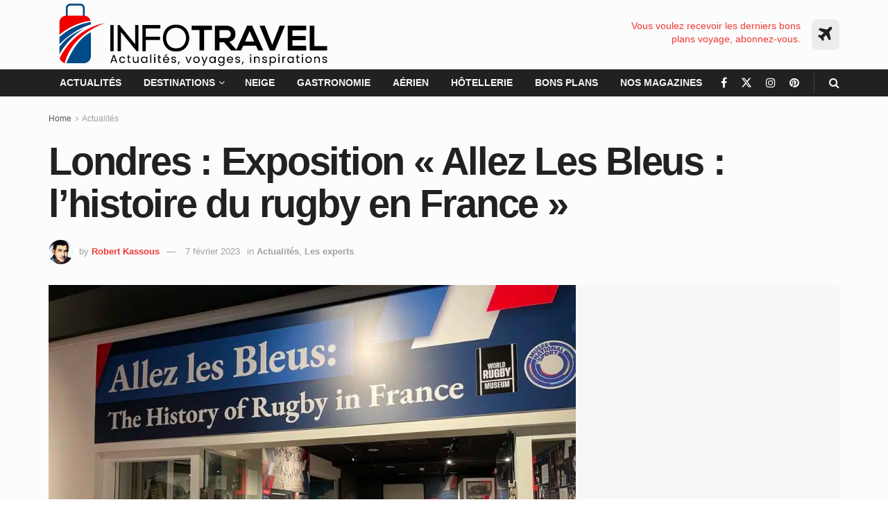

--- FILE ---
content_type: text/html; charset=UTF-8
request_url: https://www.infotravel.fr/actualites/londres-exposition-allez-les-bleus-lhistoire-du-rugby-en-france/
body_size: 61748
content:
<!doctype html>
<!--[if lt IE 7]> <html class="no-js lt-ie9 lt-ie8 lt-ie7" lang="fr-FR"> <![endif]-->
<!--[if IE 7]>    <html class="no-js lt-ie9 lt-ie8" lang="fr-FR"> <![endif]-->
<!--[if IE 8]>    <html class="no-js lt-ie9" lang="fr-FR"> <![endif]-->
<!--[if IE 9]>    <html class="no-js lt-ie10" lang="fr-FR"> <![endif]-->
<!--[if gt IE 8]><!--> <html class="no-js" lang="fr-FR"> <!--<![endif]-->
<head><meta http-equiv="Content-Type" content="text/html; charset=UTF-8" /><script>if(navigator.userAgent.match(/MSIE|Internet Explorer/i)||navigator.userAgent.match(/Trident\/7\..*?rv:11/i)){var href=document.location.href;if(!href.match(/[?&]nowprocket/)){if(href.indexOf("?")==-1){if(href.indexOf("#")==-1){document.location.href=href+"?nowprocket=1"}else{document.location.href=href.replace("#","?nowprocket=1#")}}else{if(href.indexOf("#")==-1){document.location.href=href+"&nowprocket=1"}else{document.location.href=href.replace("#","&nowprocket=1#")}}}}</script><script>(()=>{class RocketLazyLoadScripts{constructor(){this.v="2.0.4",this.userEvents=["keydown","keyup","mousedown","mouseup","mousemove","mouseover","mouseout","touchmove","touchstart","touchend","touchcancel","wheel","click","dblclick","input"],this.attributeEvents=["onblur","onclick","oncontextmenu","ondblclick","onfocus","onmousedown","onmouseenter","onmouseleave","onmousemove","onmouseout","onmouseover","onmouseup","onmousewheel","onscroll","onsubmit"]}async t(){this.i(),this.o(),/iP(ad|hone)/.test(navigator.userAgent)&&this.h(),this.u(),this.l(this),this.m(),this.k(this),this.p(this),this._(),await Promise.all([this.R(),this.L()]),this.lastBreath=Date.now(),this.S(this),this.P(),this.D(),this.O(),this.M(),await this.C(this.delayedScripts.normal),await this.C(this.delayedScripts.defer),await this.C(this.delayedScripts.async),await this.T(),await this.F(),await this.j(),await this.A(),window.dispatchEvent(new Event("rocket-allScriptsLoaded")),this.everythingLoaded=!0,this.lastTouchEnd&&await new Promise(t=>setTimeout(t,500-Date.now()+this.lastTouchEnd)),this.I(),this.H(),this.U(),this.W()}i(){this.CSPIssue=sessionStorage.getItem("rocketCSPIssue"),document.addEventListener("securitypolicyviolation",t=>{this.CSPIssue||"script-src-elem"!==t.violatedDirective||"data"!==t.blockedURI||(this.CSPIssue=!0,sessionStorage.setItem("rocketCSPIssue",!0))},{isRocket:!0})}o(){window.addEventListener("pageshow",t=>{this.persisted=t.persisted,this.realWindowLoadedFired=!0},{isRocket:!0}),window.addEventListener("pagehide",()=>{this.onFirstUserAction=null},{isRocket:!0})}h(){let t;function e(e){t=e}window.addEventListener("touchstart",e,{isRocket:!0}),window.addEventListener("touchend",function i(o){o.changedTouches[0]&&t.changedTouches[0]&&Math.abs(o.changedTouches[0].pageX-t.changedTouches[0].pageX)<10&&Math.abs(o.changedTouches[0].pageY-t.changedTouches[0].pageY)<10&&o.timeStamp-t.timeStamp<200&&(window.removeEventListener("touchstart",e,{isRocket:!0}),window.removeEventListener("touchend",i,{isRocket:!0}),"INPUT"===o.target.tagName&&"text"===o.target.type||(o.target.dispatchEvent(new TouchEvent("touchend",{target:o.target,bubbles:!0})),o.target.dispatchEvent(new MouseEvent("mouseover",{target:o.target,bubbles:!0})),o.target.dispatchEvent(new PointerEvent("click",{target:o.target,bubbles:!0,cancelable:!0,detail:1,clientX:o.changedTouches[0].clientX,clientY:o.changedTouches[0].clientY})),event.preventDefault()))},{isRocket:!0})}q(t){this.userActionTriggered||("mousemove"!==t.type||this.firstMousemoveIgnored?"keyup"===t.type||"mouseover"===t.type||"mouseout"===t.type||(this.userActionTriggered=!0,this.onFirstUserAction&&this.onFirstUserAction()):this.firstMousemoveIgnored=!0),"click"===t.type&&t.preventDefault(),t.stopPropagation(),t.stopImmediatePropagation(),"touchstart"===this.lastEvent&&"touchend"===t.type&&(this.lastTouchEnd=Date.now()),"click"===t.type&&(this.lastTouchEnd=0),this.lastEvent=t.type,t.composedPath&&t.composedPath()[0].getRootNode()instanceof ShadowRoot&&(t.rocketTarget=t.composedPath()[0]),this.savedUserEvents.push(t)}u(){this.savedUserEvents=[],this.userEventHandler=this.q.bind(this),this.userEvents.forEach(t=>window.addEventListener(t,this.userEventHandler,{passive:!1,isRocket:!0})),document.addEventListener("visibilitychange",this.userEventHandler,{isRocket:!0})}U(){this.userEvents.forEach(t=>window.removeEventListener(t,this.userEventHandler,{passive:!1,isRocket:!0})),document.removeEventListener("visibilitychange",this.userEventHandler,{isRocket:!0}),this.savedUserEvents.forEach(t=>{(t.rocketTarget||t.target).dispatchEvent(new window[t.constructor.name](t.type,t))})}m(){const t="return false",e=Array.from(this.attributeEvents,t=>"data-rocket-"+t),i="["+this.attributeEvents.join("],[")+"]",o="[data-rocket-"+this.attributeEvents.join("],[data-rocket-")+"]",s=(e,i,o)=>{o&&o!==t&&(e.setAttribute("data-rocket-"+i,o),e["rocket"+i]=new Function("event",o),e.setAttribute(i,t))};new MutationObserver(t=>{for(const n of t)"attributes"===n.type&&(n.attributeName.startsWith("data-rocket-")||this.everythingLoaded?n.attributeName.startsWith("data-rocket-")&&this.everythingLoaded&&this.N(n.target,n.attributeName.substring(12)):s(n.target,n.attributeName,n.target.getAttribute(n.attributeName))),"childList"===n.type&&n.addedNodes.forEach(t=>{if(t.nodeType===Node.ELEMENT_NODE)if(this.everythingLoaded)for(const i of[t,...t.querySelectorAll(o)])for(const t of i.getAttributeNames())e.includes(t)&&this.N(i,t.substring(12));else for(const e of[t,...t.querySelectorAll(i)])for(const t of e.getAttributeNames())this.attributeEvents.includes(t)&&s(e,t,e.getAttribute(t))})}).observe(document,{subtree:!0,childList:!0,attributeFilter:[...this.attributeEvents,...e]})}I(){this.attributeEvents.forEach(t=>{document.querySelectorAll("[data-rocket-"+t+"]").forEach(e=>{this.N(e,t)})})}N(t,e){const i=t.getAttribute("data-rocket-"+e);i&&(t.setAttribute(e,i),t.removeAttribute("data-rocket-"+e))}k(t){Object.defineProperty(HTMLElement.prototype,"onclick",{get(){return this.rocketonclick||null},set(e){this.rocketonclick=e,this.setAttribute(t.everythingLoaded?"onclick":"data-rocket-onclick","this.rocketonclick(event)")}})}S(t){function e(e,i){let o=e[i];e[i]=null,Object.defineProperty(e,i,{get:()=>o,set(s){t.everythingLoaded?o=s:e["rocket"+i]=o=s}})}e(document,"onreadystatechange"),e(window,"onload"),e(window,"onpageshow");try{Object.defineProperty(document,"readyState",{get:()=>t.rocketReadyState,set(e){t.rocketReadyState=e},configurable:!0}),document.readyState="loading"}catch(t){console.log("WPRocket DJE readyState conflict, bypassing")}}l(t){this.originalAddEventListener=EventTarget.prototype.addEventListener,this.originalRemoveEventListener=EventTarget.prototype.removeEventListener,this.savedEventListeners=[],EventTarget.prototype.addEventListener=function(e,i,o){o&&o.isRocket||!t.B(e,this)&&!t.userEvents.includes(e)||t.B(e,this)&&!t.userActionTriggered||e.startsWith("rocket-")||t.everythingLoaded?t.originalAddEventListener.call(this,e,i,o):(t.savedEventListeners.push({target:this,remove:!1,type:e,func:i,options:o}),"mouseenter"!==e&&"mouseleave"!==e||t.originalAddEventListener.call(this,e,t.savedUserEvents.push,o))},EventTarget.prototype.removeEventListener=function(e,i,o){o&&o.isRocket||!t.B(e,this)&&!t.userEvents.includes(e)||t.B(e,this)&&!t.userActionTriggered||e.startsWith("rocket-")||t.everythingLoaded?t.originalRemoveEventListener.call(this,e,i,o):t.savedEventListeners.push({target:this,remove:!0,type:e,func:i,options:o})}}J(t,e){this.savedEventListeners=this.savedEventListeners.filter(i=>{let o=i.type,s=i.target||window;return e!==o||t!==s||(this.B(o,s)&&(i.type="rocket-"+o),this.$(i),!1)})}H(){EventTarget.prototype.addEventListener=this.originalAddEventListener,EventTarget.prototype.removeEventListener=this.originalRemoveEventListener,this.savedEventListeners.forEach(t=>this.$(t))}$(t){t.remove?this.originalRemoveEventListener.call(t.target,t.type,t.func,t.options):this.originalAddEventListener.call(t.target,t.type,t.func,t.options)}p(t){let e;function i(e){return t.everythingLoaded?e:e.split(" ").map(t=>"load"===t||t.startsWith("load.")?"rocket-jquery-load":t).join(" ")}function o(o){function s(e){const s=o.fn[e];o.fn[e]=o.fn.init.prototype[e]=function(){return this[0]===window&&t.userActionTriggered&&("string"==typeof arguments[0]||arguments[0]instanceof String?arguments[0]=i(arguments[0]):"object"==typeof arguments[0]&&Object.keys(arguments[0]).forEach(t=>{const e=arguments[0][t];delete arguments[0][t],arguments[0][i(t)]=e})),s.apply(this,arguments),this}}if(o&&o.fn&&!t.allJQueries.includes(o)){const e={DOMContentLoaded:[],"rocket-DOMContentLoaded":[]};for(const t in e)document.addEventListener(t,()=>{e[t].forEach(t=>t())},{isRocket:!0});o.fn.ready=o.fn.init.prototype.ready=function(i){function s(){parseInt(o.fn.jquery)>2?setTimeout(()=>i.bind(document)(o)):i.bind(document)(o)}return"function"==typeof i&&(t.realDomReadyFired?!t.userActionTriggered||t.fauxDomReadyFired?s():e["rocket-DOMContentLoaded"].push(s):e.DOMContentLoaded.push(s)),o([])},s("on"),s("one"),s("off"),t.allJQueries.push(o)}e=o}t.allJQueries=[],o(window.jQuery),Object.defineProperty(window,"jQuery",{get:()=>e,set(t){o(t)}})}P(){const t=new Map;document.write=document.writeln=function(e){const i=document.currentScript,o=document.createRange(),s=i.parentElement;let n=t.get(i);void 0===n&&(n=i.nextSibling,t.set(i,n));const c=document.createDocumentFragment();o.setStart(c,0),c.appendChild(o.createContextualFragment(e)),s.insertBefore(c,n)}}async R(){return new Promise(t=>{this.userActionTriggered?t():this.onFirstUserAction=t})}async L(){return new Promise(t=>{document.addEventListener("DOMContentLoaded",()=>{this.realDomReadyFired=!0,t()},{isRocket:!0})})}async j(){return this.realWindowLoadedFired?Promise.resolve():new Promise(t=>{window.addEventListener("load",t,{isRocket:!0})})}M(){this.pendingScripts=[];this.scriptsMutationObserver=new MutationObserver(t=>{for(const e of t)e.addedNodes.forEach(t=>{"SCRIPT"!==t.tagName||t.noModule||t.isWPRocket||this.pendingScripts.push({script:t,promise:new Promise(e=>{const i=()=>{const i=this.pendingScripts.findIndex(e=>e.script===t);i>=0&&this.pendingScripts.splice(i,1),e()};t.addEventListener("load",i,{isRocket:!0}),t.addEventListener("error",i,{isRocket:!0}),setTimeout(i,1e3)})})})}),this.scriptsMutationObserver.observe(document,{childList:!0,subtree:!0})}async F(){await this.X(),this.pendingScripts.length?(await this.pendingScripts[0].promise,await this.F()):this.scriptsMutationObserver.disconnect()}D(){this.delayedScripts={normal:[],async:[],defer:[]},document.querySelectorAll("script[type$=rocketlazyloadscript]").forEach(t=>{t.hasAttribute("data-rocket-src")?t.hasAttribute("async")&&!1!==t.async?this.delayedScripts.async.push(t):t.hasAttribute("defer")&&!1!==t.defer||"module"===t.getAttribute("data-rocket-type")?this.delayedScripts.defer.push(t):this.delayedScripts.normal.push(t):this.delayedScripts.normal.push(t)})}async _(){await this.L();let t=[];document.querySelectorAll("script[type$=rocketlazyloadscript][data-rocket-src]").forEach(e=>{let i=e.getAttribute("data-rocket-src");if(i&&!i.startsWith("data:")){i.startsWith("//")&&(i=location.protocol+i);try{const o=new URL(i).origin;o!==location.origin&&t.push({src:o,crossOrigin:e.crossOrigin||"module"===e.getAttribute("data-rocket-type")})}catch(t){}}}),t=[...new Map(t.map(t=>[JSON.stringify(t),t])).values()],this.Y(t,"preconnect")}async G(t){if(await this.K(),!0!==t.noModule||!("noModule"in HTMLScriptElement.prototype))return new Promise(e=>{let i;function o(){(i||t).setAttribute("data-rocket-status","executed"),e()}try{if(navigator.userAgent.includes("Firefox/")||""===navigator.vendor||this.CSPIssue)i=document.createElement("script"),[...t.attributes].forEach(t=>{let e=t.nodeName;"type"!==e&&("data-rocket-type"===e&&(e="type"),"data-rocket-src"===e&&(e="src"),i.setAttribute(e,t.nodeValue))}),t.text&&(i.text=t.text),t.nonce&&(i.nonce=t.nonce),i.hasAttribute("src")?(i.addEventListener("load",o,{isRocket:!0}),i.addEventListener("error",()=>{i.setAttribute("data-rocket-status","failed-network"),e()},{isRocket:!0}),setTimeout(()=>{i.isConnected||e()},1)):(i.text=t.text,o()),i.isWPRocket=!0,t.parentNode.replaceChild(i,t);else{const i=t.getAttribute("data-rocket-type"),s=t.getAttribute("data-rocket-src");i?(t.type=i,t.removeAttribute("data-rocket-type")):t.removeAttribute("type"),t.addEventListener("load",o,{isRocket:!0}),t.addEventListener("error",i=>{this.CSPIssue&&i.target.src.startsWith("data:")?(console.log("WPRocket: CSP fallback activated"),t.removeAttribute("src"),this.G(t).then(e)):(t.setAttribute("data-rocket-status","failed-network"),e())},{isRocket:!0}),s?(t.fetchPriority="high",t.removeAttribute("data-rocket-src"),t.src=s):t.src="data:text/javascript;base64,"+window.btoa(unescape(encodeURIComponent(t.text)))}}catch(i){t.setAttribute("data-rocket-status","failed-transform"),e()}});t.setAttribute("data-rocket-status","skipped")}async C(t){const e=t.shift();return e?(e.isConnected&&await this.G(e),this.C(t)):Promise.resolve()}O(){this.Y([...this.delayedScripts.normal,...this.delayedScripts.defer,...this.delayedScripts.async],"preload")}Y(t,e){this.trash=this.trash||[];let i=!0;var o=document.createDocumentFragment();t.forEach(t=>{const s=t.getAttribute&&t.getAttribute("data-rocket-src")||t.src;if(s&&!s.startsWith("data:")){const n=document.createElement("link");n.href=s,n.rel=e,"preconnect"!==e&&(n.as="script",n.fetchPriority=i?"high":"low"),t.getAttribute&&"module"===t.getAttribute("data-rocket-type")&&(n.crossOrigin=!0),t.crossOrigin&&(n.crossOrigin=t.crossOrigin),t.integrity&&(n.integrity=t.integrity),t.nonce&&(n.nonce=t.nonce),o.appendChild(n),this.trash.push(n),i=!1}}),document.head.appendChild(o)}W(){this.trash.forEach(t=>t.remove())}async T(){try{document.readyState="interactive"}catch(t){}this.fauxDomReadyFired=!0;try{await this.K(),this.J(document,"readystatechange"),document.dispatchEvent(new Event("rocket-readystatechange")),await this.K(),document.rocketonreadystatechange&&document.rocketonreadystatechange(),await this.K(),this.J(document,"DOMContentLoaded"),document.dispatchEvent(new Event("rocket-DOMContentLoaded")),await this.K(),this.J(window,"DOMContentLoaded"),window.dispatchEvent(new Event("rocket-DOMContentLoaded"))}catch(t){console.error(t)}}async A(){try{document.readyState="complete"}catch(t){}try{await this.K(),this.J(document,"readystatechange"),document.dispatchEvent(new Event("rocket-readystatechange")),await this.K(),document.rocketonreadystatechange&&document.rocketonreadystatechange(),await this.K(),this.J(window,"load"),window.dispatchEvent(new Event("rocket-load")),await this.K(),window.rocketonload&&window.rocketonload(),await this.K(),this.allJQueries.forEach(t=>t(window).trigger("rocket-jquery-load")),await this.K(),this.J(window,"pageshow");const t=new Event("rocket-pageshow");t.persisted=this.persisted,window.dispatchEvent(t),await this.K(),window.rocketonpageshow&&window.rocketonpageshow({persisted:this.persisted})}catch(t){console.error(t)}}async K(){Date.now()-this.lastBreath>45&&(await this.X(),this.lastBreath=Date.now())}async X(){return document.hidden?new Promise(t=>setTimeout(t)):new Promise(t=>requestAnimationFrame(t))}B(t,e){return e===document&&"readystatechange"===t||(e===document&&"DOMContentLoaded"===t||(e===window&&"DOMContentLoaded"===t||(e===window&&"load"===t||e===window&&"pageshow"===t)))}static run(){(new RocketLazyLoadScripts).t()}}RocketLazyLoadScripts.run()})();</script>
    
    <meta name='viewport' content='width=device-width, initial-scale=1, user-scalable=yes' />
    <link rel="profile" href="http://gmpg.org/xfn/11" />
    <link rel="pingback" href="https://www.infotravel.fr/xmlrpc.php" />
    <!-- Google News -->
    <script type="rocketlazyloadscript" data-minify="1" async data-rocket-type="application/javascript" data-rocket-src="https://www.infotravel.fr/wp-content/cache/min/1/swg/js/v1/swg-basic.js?ver=1768358101"></script>
    <script type="rocketlazyloadscript">
    (self.SWG_BASIC = self.SWG_BASIC || []).push( basicSubscriptions => {
        basicSubscriptions.init({
        type: "NewsArticle",
        isPartOfType: ["Product"],
        isPartOfProductId: "CAowoNybCw:openaccess",
        clientOptions: { theme: "light", lang: "fr" },
        });
    });
    </script>
    <meta name='robots' content='index, follow, max-image-preview:large, max-snippet:-1, max-video-preview:-1' />
			<script type="rocketlazyloadscript" data-rocket-type="text/javascript">
			  var jnews_ajax_url = '/?ajax-request=jnews'
			</script>
			<script type="rocketlazyloadscript" data-rocket-type="text/javascript">;window.jnews=window.jnews||{},window.jnews.library=window.jnews.library||{},window.jnews.library=function(){"use strict";var e=this;e.win=window,e.doc=document,e.noop=function(){},e.globalBody=e.doc.getElementsByTagName("body")[0],e.globalBody=e.globalBody?e.globalBody:e.doc,e.win.jnewsDataStorage=e.win.jnewsDataStorage||{_storage:new WeakMap,put:function(e,t,n){this._storage.has(e)||this._storage.set(e,new Map),this._storage.get(e).set(t,n)},get:function(e,t){return this._storage.get(e).get(t)},has:function(e,t){return this._storage.has(e)&&this._storage.get(e).has(t)},remove:function(e,t){var n=this._storage.get(e).delete(t);return 0===!this._storage.get(e).size&&this._storage.delete(e),n}},e.windowWidth=function(){return e.win.innerWidth||e.docEl.clientWidth||e.globalBody.clientWidth},e.windowHeight=function(){return e.win.innerHeight||e.docEl.clientHeight||e.globalBody.clientHeight},e.requestAnimationFrame=e.win.requestAnimationFrame||e.win.webkitRequestAnimationFrame||e.win.mozRequestAnimationFrame||e.win.msRequestAnimationFrame||window.oRequestAnimationFrame||function(e){return setTimeout(e,1e3/60)},e.cancelAnimationFrame=e.win.cancelAnimationFrame||e.win.webkitCancelAnimationFrame||e.win.webkitCancelRequestAnimationFrame||e.win.mozCancelAnimationFrame||e.win.msCancelRequestAnimationFrame||e.win.oCancelRequestAnimationFrame||function(e){clearTimeout(e)},e.classListSupport="classList"in document.createElement("_"),e.hasClass=e.classListSupport?function(e,t){return e.classList.contains(t)}:function(e,t){return e.className.indexOf(t)>=0},e.addClass=e.classListSupport?function(t,n){e.hasClass(t,n)||t.classList.add(n)}:function(t,n){e.hasClass(t,n)||(t.className+=" "+n)},e.removeClass=e.classListSupport?function(t,n){e.hasClass(t,n)&&t.classList.remove(n)}:function(t,n){e.hasClass(t,n)&&(t.className=t.className.replace(n,""))},e.objKeys=function(e){var t=[];for(var n in e)Object.prototype.hasOwnProperty.call(e,n)&&t.push(n);return t},e.isObjectSame=function(e,t){var n=!0;return JSON.stringify(e)!==JSON.stringify(t)&&(n=!1),n},e.extend=function(){for(var e,t,n,o=arguments[0]||{},i=1,a=arguments.length;i<a;i++)if(null!==(e=arguments[i]))for(t in e)o!==(n=e[t])&&void 0!==n&&(o[t]=n);return o},e.dataStorage=e.win.jnewsDataStorage,e.isVisible=function(e){return 0!==e.offsetWidth&&0!==e.offsetHeight||e.getBoundingClientRect().length},e.getHeight=function(e){return e.offsetHeight||e.clientHeight||e.getBoundingClientRect().height},e.getWidth=function(e){return e.offsetWidth||e.clientWidth||e.getBoundingClientRect().width},e.supportsPassive=!1;try{var t=Object.defineProperty({},"passive",{get:function(){e.supportsPassive=!0}});"createEvent"in e.doc?e.win.addEventListener("test",null,t):"fireEvent"in e.doc&&e.win.attachEvent("test",null)}catch(e){}e.passiveOption=!!e.supportsPassive&&{passive:!0},e.setStorage=function(e,t){e="jnews-"+e;var n={expired:Math.floor(((new Date).getTime()+432e5)/1e3)};t=Object.assign(n,t);localStorage.setItem(e,JSON.stringify(t))},e.getStorage=function(e){e="jnews-"+e;var t=localStorage.getItem(e);return null!==t&&0<t.length?JSON.parse(localStorage.getItem(e)):{}},e.expiredStorage=function(){var t,n="jnews-";for(var o in localStorage)o.indexOf(n)>-1&&"undefined"!==(t=e.getStorage(o.replace(n,""))).expired&&t.expired<Math.floor((new Date).getTime()/1e3)&&localStorage.removeItem(o)},e.addEvents=function(t,n,o){for(var i in n){var a=["touchstart","touchmove"].indexOf(i)>=0&&!o&&e.passiveOption;"createEvent"in e.doc?t.addEventListener(i,n[i],a):"fireEvent"in e.doc&&t.attachEvent("on"+i,n[i])}},e.removeEvents=function(t,n){for(var o in n)"createEvent"in e.doc?t.removeEventListener(o,n[o]):"fireEvent"in e.doc&&t.detachEvent("on"+o,n[o])},e.triggerEvents=function(t,n,o){var i;o=o||{detail:null};return"createEvent"in e.doc?(!(i=e.doc.createEvent("CustomEvent")||new CustomEvent(n)).initCustomEvent||i.initCustomEvent(n,!0,!1,o),void t.dispatchEvent(i)):"fireEvent"in e.doc?((i=e.doc.createEventObject()).eventType=n,void t.fireEvent("on"+i.eventType,i)):void 0},e.getParents=function(t,n){void 0===n&&(n=e.doc);for(var o=[],i=t.parentNode,a=!1;!a;)if(i){var r=i;r.querySelectorAll(n).length?a=!0:(o.push(r),i=r.parentNode)}else o=[],a=!0;return o},e.forEach=function(e,t,n){for(var o=0,i=e.length;o<i;o++)t.call(n,e[o],o)},e.getText=function(e){return e.innerText||e.textContent},e.setText=function(e,t){var n="object"==typeof t?t.innerText||t.textContent:t;e.innerText&&(e.innerText=n),e.textContent&&(e.textContent=n)},e.httpBuildQuery=function(t){return e.objKeys(t).reduce(function t(n){var o=arguments.length>1&&void 0!==arguments[1]?arguments[1]:null;return function(i,a){var r=n[a];a=encodeURIComponent(a);var s=o?"".concat(o,"[").concat(a,"]"):a;return null==r||"function"==typeof r?(i.push("".concat(s,"=")),i):["number","boolean","string"].includes(typeof r)?(i.push("".concat(s,"=").concat(encodeURIComponent(r))),i):(i.push(e.objKeys(r).reduce(t(r,s),[]).join("&")),i)}}(t),[]).join("&")},e.get=function(t,n,o,i){return o="function"==typeof o?o:e.noop,e.ajax("GET",t,n,o,i)},e.post=function(t,n,o,i){return o="function"==typeof o?o:e.noop,e.ajax("POST",t,n,o,i)},e.ajax=function(t,n,o,i,a){var r=new XMLHttpRequest,s=n,c=e.httpBuildQuery(o);if(t=-1!=["GET","POST"].indexOf(t)?t:"GET",r.open(t,s+("GET"==t?"?"+c:""),!0),"POST"==t&&r.setRequestHeader("Content-type","application/x-www-form-urlencoded"),r.setRequestHeader("X-Requested-With","XMLHttpRequest"),r.onreadystatechange=function(){4===r.readyState&&200<=r.status&&300>r.status&&"function"==typeof i&&i.call(void 0,r.response)},void 0!==a&&!a){return{xhr:r,send:function(){r.send("POST"==t?c:null)}}}return r.send("POST"==t?c:null),{xhr:r}},e.scrollTo=function(t,n,o){function i(e,t,n){this.start=this.position(),this.change=e-this.start,this.currentTime=0,this.increment=20,this.duration=void 0===n?500:n,this.callback=t,this.finish=!1,this.animateScroll()}return Math.easeInOutQuad=function(e,t,n,o){return(e/=o/2)<1?n/2*e*e+t:-n/2*(--e*(e-2)-1)+t},i.prototype.stop=function(){this.finish=!0},i.prototype.move=function(t){e.doc.documentElement.scrollTop=t,e.globalBody.parentNode.scrollTop=t,e.globalBody.scrollTop=t},i.prototype.position=function(){return e.doc.documentElement.scrollTop||e.globalBody.parentNode.scrollTop||e.globalBody.scrollTop},i.prototype.animateScroll=function(){this.currentTime+=this.increment;var t=Math.easeInOutQuad(this.currentTime,this.start,this.change,this.duration);this.move(t),this.currentTime<this.duration&&!this.finish?e.requestAnimationFrame.call(e.win,this.animateScroll.bind(this)):this.callback&&"function"==typeof this.callback&&this.callback()},new i(t,n,o)},e.unwrap=function(t){var n,o=t;e.forEach(t,(function(e,t){n?n+=e:n=e})),o.replaceWith(n)},e.performance={start:function(e){performance.mark(e+"Start")},stop:function(e){performance.mark(e+"End"),performance.measure(e,e+"Start",e+"End")}},e.fps=function(){var t=0,n=0,o=0;!function(){var i=t=0,a=0,r=0,s=document.getElementById("fpsTable"),c=function(t){void 0===document.getElementsByTagName("body")[0]?e.requestAnimationFrame.call(e.win,(function(){c(t)})):document.getElementsByTagName("body")[0].appendChild(t)};null===s&&((s=document.createElement("div")).style.position="fixed",s.style.top="120px",s.style.left="10px",s.style.width="100px",s.style.height="20px",s.style.border="1px solid black",s.style.fontSize="11px",s.style.zIndex="100000",s.style.backgroundColor="white",s.id="fpsTable",c(s));var l=function(){o++,n=Date.now(),(a=(o/(r=(n-t)/1e3)).toPrecision(2))!=i&&(i=a,s.innerHTML=i+"fps"),1<r&&(t=n,o=0),e.requestAnimationFrame.call(e.win,l)};l()}()},e.instr=function(e,t){for(var n=0;n<t.length;n++)if(-1!==e.toLowerCase().indexOf(t[n].toLowerCase()))return!0},e.winLoad=function(t,n){function o(o){if("complete"===e.doc.readyState||"interactive"===e.doc.readyState)return!o||n?setTimeout(t,n||1):t(o),1}o()||e.addEvents(e.win,{load:o})},e.docReady=function(t,n){function o(o){if("complete"===e.doc.readyState||"interactive"===e.doc.readyState)return!o||n?setTimeout(t,n||1):t(o),1}o()||e.addEvents(e.doc,{DOMContentLoaded:o})},e.fireOnce=function(){e.docReady((function(){e.assets=e.assets||[],e.assets.length&&(e.boot(),e.load_assets())}),50)},e.boot=function(){e.length&&e.doc.querySelectorAll("style[media]").forEach((function(e){"not all"==e.getAttribute("media")&&e.removeAttribute("media")}))},e.create_js=function(t,n){var o=e.doc.createElement("script");switch(o.setAttribute("src",t),n){case"defer":o.setAttribute("defer",!0);break;case"async":o.setAttribute("async",!0);break;case"deferasync":o.setAttribute("defer",!0),o.setAttribute("async",!0)}e.globalBody.appendChild(o)},e.load_assets=function(){"object"==typeof e.assets&&e.forEach(e.assets.slice(0),(function(t,n){var o="";t.defer&&(o+="defer"),t.async&&(o+="async"),e.create_js(t.url,o);var i=e.assets.indexOf(t);i>-1&&e.assets.splice(i,1)})),e.assets=jnewsoption.au_scripts=window.jnewsads=[]},e.setCookie=function(e,t,n){var o="";if(n){var i=new Date;i.setTime(i.getTime()+24*n*60*60*1e3),o="; expires="+i.toUTCString()}document.cookie=e+"="+(t||"")+o+"; path=/"},e.getCookie=function(e){for(var t=e+"=",n=document.cookie.split(";"),o=0;o<n.length;o++){for(var i=n[o];" "==i.charAt(0);)i=i.substring(1,i.length);if(0==i.indexOf(t))return i.substring(t.length,i.length)}return null},e.eraseCookie=function(e){document.cookie=e+"=; Path=/; Expires=Thu, 01 Jan 1970 00:00:01 GMT;"},e.docReady((function(){e.globalBody=e.globalBody==e.doc?e.doc.getElementsByTagName("body")[0]:e.globalBody,e.globalBody=e.globalBody?e.globalBody:e.doc})),e.winLoad((function(){e.winLoad((function(){var t=!1;if(void 0!==window.jnewsadmin)if(void 0!==window.file_version_checker){var n=e.objKeys(window.file_version_checker);n.length?n.forEach((function(e){t||"10.0.4"===window.file_version_checker[e]||(t=!0)})):t=!0}else t=!0;t&&(window.jnewsHelper.getMessage(),window.jnewsHelper.getNotice())}),2500)}))},window.jnews.library=new window.jnews.library;</script>
	<!-- This site is optimized with the Yoast SEO Premium plugin v26.8 (Yoast SEO v26.8) - https://yoast.com/product/yoast-seo-premium-wordpress/ -->
	<title>Londres : Exposition « Allez Les Bleus : l&#039;histoire du rugby en France » - InfoTravel.fr</title>
<link data-rocket-prefetch href="https://pagead2.googlesyndication.com" rel="dns-prefetch">
<link data-rocket-prefetch href="https://notifpush.com" rel="dns-prefetch">
<link data-rocket-prefetch href="https://news.google.com" rel="dns-prefetch">
<link data-rocket-prefetch href="https://fundingchoicesmessages.google.com" rel="dns-prefetch">
<link data-rocket-prefetch href="https://push-sdk.com" rel="dns-prefetch">
<link data-rocket-prefetch href="https://static.getclicky.com" rel="dns-prefetch">
<link data-rocket-prefetch href="https://challenges.cloudflare.com" rel="dns-prefetch">
<link crossorigin data-rocket-preload as="font" href="https://www.infotravel.fr/wp-content/themes/jnews/assets/fonts/jegicon/fonts/jegicon.woff" rel="preload">
<style id="wpr-usedcss">img:is([sizes=auto i],[sizes^="auto," i]){contain-intrinsic-size:3000px 1500px}.vc_row:after,.vc_row:before{content:" ";display:table}.vc_row:after{clear:both}.vc_column_container{width:100%}.vc_row{margin-left:-15px;margin-right:-15px}.vc_col-sm-12,.vc_col-sm-2,.vc_col-sm-3,.vc_col-sm-4,.vc_col-sm-8{box-sizing:border-box;min-height:1px;padding-left:15px;padding-right:15px;position:relative}@media (min-width:768px){.vc_col-sm-12,.vc_col-sm-2,.vc_col-sm-3,.vc_col-sm-4,.vc_col-sm-8{float:left}.vc_col-sm-12{width:100%}.vc_col-sm-8{width:66.66666667%}.vc_col-sm-4{width:33.33333333%}.vc_col-sm-3{width:25%}.vc_col-sm-2{width:16.66666667%}}.vc_clearfix:after,.vc_clearfix:before{content:" ";display:table}.vc_clearfix:after{clear:both}i.icon{display:inline-block;height:16px;line-height:16px;margin-left:5px;vertical-align:text-top;width:16px}#content .wpb_text_column :last-child,#content .wpb_text_column p:last-child,.wpb_text_column :last-child,.wpb_text_column p:last-child{margin-bottom:0}.wpb_content_element,ul.wpb_thumbnails-fluid>li{margin-bottom:35px}.wpb_accordion .wpb_content_element,.wpb_googleplus,.wpb_pinterest,.wpb_tab .wpb_content_element{margin-bottom:21.73913043px}.vc_parallax-inner iframe{max-width:1000%}.vc_video-bg{height:100%;left:0;overflow:hidden;pointer-events:none;position:absolute;top:0;width:100%;z-index:0}.vc_video-bg iframe{max-width:1000%}.vc_row[data-vc-full-width]{overflow:hidden;transition:opacity .5s ease}.vc_row[data-vc-full-width].vc_hidden{opacity:0}.vc_row[data-vc-full-width-temp]{left:0;margin-left:calc(-50vw + 50%);right:0;width:100vw}.vc_row.vc_row-o-full-height{min-height:100vh}.vc_ie-flexbox-fixer{display:flex;flex-direction:column}.vc_ie-flexbox-fixer>.vc_row{flex:1 1 auto}.vc_column_container{padding-left:0;padding-right:0}.wpb_pinterest a{border-bottom:0}.vc_toggle{display:block;font-size:1em}.vc_toggle:last-of-type{margin-bottom:35px}.vc_toggle_title{cursor:pointer;display:block;font-weight:400;margin:0;padding:0;position:relative;-webkit-user-select:none;user-select:none}.vc_toggle_title>h4{display:inline}.vc_toggle_content{display:none;margin-bottom:21.73913043px;margin-top:1em;overflow:hidden;padding:0}.vc_toggle.vc_toggle_active>.vc_toggle_content{display:block}.wpb-tta-toggle{appearance:none;border:none;border-radius:3em;cursor:pointer;display:inline-block;height:30px;margin:0 15px;position:relative;transition:background .2s ease-in-out,border-color .25s ease-in-out;width:60px}.wpb-tta-toggle:before{background:#fff;border-radius:inherit;content:"";height:22px;left:4px;position:absolute;top:4px;transition:left .25s ease-in-out;width:22px}.wpb-tta-toggle.wpb-tta-toggle-active:before{left:34px}.wpb_gmaps_widget .wpb_wrapper{background-color:#f7f7f7;padding:5px}.wpb_content_element .wpb_tabs_nav li a:focus{outline:0}.wpb_content_element .wpb_tabs_nav,.wpb_content_element .wpb_tour_tabs_wrapper{padding:0}.wpb_content_element .wpb_tabs_nav{margin:0;padding-left:0!important;text-indent:inherit!important}#content .wpb_content_element .wpb_tabs_nav{margin:0}.wpb_content_element .wpb_tabs_nav li{background-color:#fff;background-image:none;list-style:none!important;padding:0;white-space:nowrap}.wpb_content_element .wpb_tabs_nav li:after,.wpb_content_element .wpb_tabs_nav li:before{display:none!important}.wpb_content_element .wpb_tabs_nav li:hover{background-color:#f7f7f7}.wpb_content_element .wpb_tour_tabs_wrapper .wpb_tabs_nav a{border-bottom:none;display:block;padding:.5em 1em;text-decoration:none}.wpb_content_element .wpb_tour_tabs_wrapper .wpb_tab{padding:1em}.wpb_content_element .wpb_tour_tabs_wrapper .wpb_tab .wpb_row:last-child>div>div.wpb_wrapper .wpb_content_element:last-child,.wpb_content_element .wpb_tour_tabs_wrapper .wpb_tab>.wpb_content_element:last-child{margin-bottom:0}.wpb_tour .wpb_tabs_nav{float:left;width:31.66666667%}.wpb_tour .wpb_tabs_nav li{clear:left;margin:0 0 1px;width:100%}.wpb_tour .wpb_tabs_nav a{width:100%}.wpb_tour .wpb_tour_tabs_wrapper .wpb_tab{border:none;box-sizing:border-box;float:left;padding:0 0 0 21.73913043px;width:68.33333333%}body ul.wpb_thumbnails-fluid li{background-image:none;list-style:none!important;margin-left:0;padding:0}body ul.wpb_thumbnails-fluid li:after,body ul.wpb_thumbnails-fluid li:before{display:none!important}body ul.wpb_thumbnails-fluid li .entry-content :last-child{margin-bottom:0}.wpb_row .wpb_filtered_grid ul.wpb_thumbnails-fluid,.wpb_row .wpb_grid ul.wpb_thumbnails-fluid{overflow:visible!important;padding:0}.wpb_carousel .wpb_wrapper{position:relative}.wpb_carousel .next,.wpb_carousel .prev{background-color:#f7f7f7;font-size:12px;padding:0 6px;position:absolute;text-decoration:none;top:3px;transition:all .2s linear;-moz-transition:.2s linear;-webkit-transition:.2s linear;-o-transition:.2s linear;z-index:10}.wpb_carousel .next:hover,.wpb_carousel .prev:hover{background-color:#f0f0f0}.wpb_carousel .next:focus,.wpb_carousel .prev:focus{outline:0;text-decoration:none}.wpb_carousel .prev{right:30px}.wpb_carousel .next{right:0}.wpb_carousel .wpb_thumbnails-fluid{width:100%}@media (max-width:480px){.vc_responsive .wpb_tour .wpb_tab,.vc_responsive .wpb_tour .wpb_tour_tabs_wrapper .wpb_tabs_nav{float:none;margin-left:0;width:100%}.vc_responsive #content .wpb_tour .wpb_tour_tabs_wrapper .wpb_tabs_nav{margin-bottom:1em}.vc_responsive .wpb_tour .wpb_tab{padding-left:1em;padding-right:1em}.vc_responsive .wpb_row ul.wpb_thumbnails-fluid{margin-left:0;width:auto}}.wpb_image_grid .wpb_image_grid_ul{margin:0;padding:0}.wpb_image_grid .wpb_image_grid_ul>li{background-image:none;list-style:none!important}.wpb_image_grid .wpb_image_grid_ul>li:after,.wpb_image_grid .wpb_image_grid_ul>li:before{display:none!important}.wpb_image_grid .wpb_image_grid_ul .isotope-item{float:left;list-style:none;margin:0 1px 1px 0;max-width:100%}.wpb_image_grid .wpb_image_grid_ul a{display:block}.wpb_image_grid .wpb_image_grid_ul img{display:block;height:auto;max-width:100%}.wpb_content_element .wpb_gallery_slides ul li,body .wpb_gallery_slides ul li{background-image:none;list-style:none;margin:0;padding:0}.vc_progress_bar .vc_single_bar{background:#f7f7f7;border-radius:3px;box-shadow:inset 0 1px 2px #0000001a;margin-bottom:11.66666667px;position:relative}.vc_progress_bar .vc_single_bar:last-child{margin-bottom:0}.vc_progress_bar .vc_single_bar .vc_bar{background-color:#e0e0e0;border-radius:3px;display:block;height:100%;left:0;position:absolute;top:0;transition:width 1s linear;-moz-transition:width 1s linear;-webkit-transition:width 1s linear;-o-transition:width 1s linear;width:0}.vc_progress_bar .vc_single_bar .vc_bar.animated{animation:2s linear infinite progress-bar-stripes}@keyframes progress-bar-stripes{0%{background-position:40px 0}to{background-position:0 0}}.wpb_single_image a{border:none;outline:0}.wpb_single_image img{height:auto;max-width:100%;vertical-align:top}.wpb_single_image .vc_single_image-wrapper{display:inline-block;max-width:100%;vertical-align:top}.wpb_single_image.vc_align_left{text-align:left}.wpb_single_image .vc_figure{display:inline-block;margin:0;max-width:100%;vertical-align:top}.vc-hoverbox-inner{display:inline-block;min-height:250px;width:100%}.vc-hoverbox-inner :last-child{margin-bottom:0}.wpb_start_animation{opacity:1}@font-face{font-family:FontAwesome;font-display:swap;src:url('https://www.infotravel.fr/wp-content/themes/jnews/assets/fonts/font-awesome/fonts/fontawesome-webfont.eot?v=4.7.0');src:url('https://www.infotravel.fr/wp-content/themes/jnews/assets/fonts/font-awesome/fonts/fontawesome-webfont.eot?#iefix&v=4.7.0') format('embedded-opentype'),url('https://www.infotravel.fr/wp-content/themes/jnews/assets/fonts/font-awesome/fonts/fontawesome-webfont.woff2?v=4.7.0') format('woff2'),url('https://www.infotravel.fr/wp-content/themes/jnews/assets/fonts/font-awesome/fonts/fontawesome-webfont.woff?v=4.7.0') format('woff'),url('https://www.infotravel.fr/wp-content/themes/jnews/assets/fonts/font-awesome/fonts/fontawesome-webfont.ttf?v=4.7.0') format('truetype'),url('https://www.infotravel.fr/wp-content/themes/jnews/assets/fonts/font-awesome/fonts/fontawesome-webfont.svg?v=4.7.0#fontawesomeregular') format('svg');font-weight:400;font-style:normal}.fa{display:inline-block;font:14px/1 FontAwesome;font-size:inherit;text-rendering:auto;-webkit-font-smoothing:antialiased;-moz-osx-font-smoothing:grayscale}.fa-spin{-webkit-animation:2s linear infinite fa-spin;animation:2s linear infinite fa-spin}@-webkit-keyframes fa-spin{0%{-webkit-transform:rotate(0);transform:rotate(0)}100%{-webkit-transform:rotate(359deg);transform:rotate(359deg)}}@keyframes fa-spin{0%{-webkit-transform:rotate(0);transform:rotate(0)}100%{-webkit-transform:rotate(359deg);transform:rotate(359deg)}}.fa-search:before{content:"\f002"}.fa-close:before{content:"\f00d"}.fa-clock-o:before{content:"\f017"}.fa-share:before{content:"\f064"}.fa-plane:before{content:"\f072"}.fa-twitter:before{content:"\f099"}.fa-facebook:before{content:"\f09a"}.fa-globe:before{content:"\f0ac"}.fa-bars:before{content:"\f0c9"}.fa-pinterest:before{content:"\f0d2"}.fa-envelope:before{content:"\f0e0"}.fa-linkedin:before{content:"\f0e1"}.fa-angle-right:before{content:"\f105"}.fa-angle-up:before{content:"\f106"}.fa-spinner:before{content:"\f110"}.fa-instagram:before{content:"\f16d"}.fa-reddit:before{content:"\f1a1"}.fa-facebook-official:before{content:"\f230"}@font-face{font-family:jegicon;src:url(https://www.infotravel.fr/wp-content/themes/jnews/assets/fonts/jegicon/fonts/jegicon.eot);src:url(https://www.infotravel.fr/wp-content/themes/jnews/assets/fonts/jegicon/fonts/jegicon.eot?#iefix) format("embedded-opentype"),url(https://www.infotravel.fr/wp-content/themes/jnews/assets/fonts/jegicon/fonts/jegicon.woff) format("woff"),url(https://www.infotravel.fr/wp-content/themes/jnews/assets/fonts/jegicon/fonts/jegicon.ttf) format("truetype"),url(https://www.infotravel.fr/wp-content/themes/jnews/assets/fonts/jegicon/fonts/jegicon.svg#jegicon) format("svg");font-weight:400;font-style:normal;font-display:swap}[class*=" jegicon-"]:before,[class^=jegicon-]:before{font-family:jegicon!important;font-style:normal!important;font-weight:400!important;font-variant:normal!important;text-transform:none!important;speak:none;line-height:1;-webkit-font-smoothing:antialiased;-moz-osx-font-smoothing:grayscale}.jegicon-cross:before{content:"\64"}body.okayNav-loaded{overflow-x:hidden}.okayNav:not(.loaded){visibility:hidden;-webkit-user-select:none;-moz-user-select:none;-ms-user-select:none;user-select:none}.okayNav ul{float:left}.okayNav a{position:relative;z-index:1}.okayNav__nav--visible{overflow:hidden;white-space:nowrap}.okayNav__nav--visible li{display:inline-block}.okayNav__nav--visible a{display:block;padding:15px;transition:color .2s cubic-bezier(.55,0,.1,1)}.okayNav__nav--visible:empty~.okayNav__menu-toggle{top:0}.okayNav__nav--invisible{background:#fff;position:absolute;top:100%;z-index:10;min-width:auto;-webkit-box-shadow:0 1px 3px rgba(0,0,0,.15);box-shadow:0 1px 3px rgba(0,0,0,.15);opacity:0;visibility:hidden;-webkit-transform:translateY(30px);transform:translateY(30px)}.okayNav__nav--invisible a{display:block;color:#7b7b7b;font-size:11px;padding:3px 16px;display:block;border-bottom:1px solid #eee}.okayNav__nav--invisible.nav-left{left:0}.okayNav__nav--invisible.nav-right{right:0}.okayNav__nav--invisible.transition-enabled{-webkit-transition:opacity .4s .2s,transform .4s cubic-bezier(.55,0,.1,1) .2s;-o-transition:opacity .4s .2s,transform .4s cubic-bezier(.55,0,.1,1) .2s;transition:opacity .4s .2s ease,transform .4s .2s cubic-bezier(.55,0,.1,1)}.okayNav__nav--invisible.nav-open{opacity:1;visibility:visible;-webkit-transform:translateY(0);transform:translateY(0)}.okayNav__menu-toggle{position:relative;z-index:1;float:left;width:36px;height:36px;line-height:36px;cursor:pointer;-webkit-transition:transform .4s cubic-bezier(.55,0,.1,1);-o-transition:transform .4s cubic-bezier(.55,0,.1,1);transition:transform .4s cubic-bezier(.55,0,.1,1)}.okayNav__menu-toggle.okay-invisible{position:absolute;-webkit-user-select:none;-moz-user-select:none;-ms-user-select:none;user-select:none;pointer-events:none;opacity:0;display:none}.okayNav__menu-toggle span{position:absolute;top:50%;-webkit-transform:translateY(-50%);transform:translateY(-50%);right:0;left:0;display:block;width:3px;height:3px;margin:auto;pointer-events:none;border-radius:50%}.okayNav__menu-toggle span:first-child{margin-top:-5px}.okayNav__menu-toggle span:nth-child(3){margin-top:5px}.okayNav__menu-toggle.icon--active{-webkit-transform:rotate(90deg);transform:rotate(90deg)}.okayNav__menu-toggle span{background:#a0a0a0}.okayNav__menu-toggle.icon--active span{background:#212121}.mfp-bg{top:0;left:0;width:100%;height:100%;z-index:1042;overflow:hidden;position:fixed;background:#0b0b0b;opacity:.8}.mfp-wrap{top:0;left:0;width:100%;height:100%;z-index:1043;position:fixed;outline:0!important;-webkit-backface-visibility:hidden}.mfp-container{text-align:center;position:absolute;width:100%;height:100%;left:0;top:0;padding:0 8px;box-sizing:border-box}.mfp-container:before{content:"";display:inline-block;height:100%;vertical-align:middle}.mfp-align-top .mfp-container:before{display:none}.mfp-content{position:relative;display:inline-block;vertical-align:middle;margin:0 auto;text-align:left;z-index:1045}.mfp-ajax-holder .mfp-content,.mfp-inline-holder .mfp-content{width:100%;cursor:auto}.mfp-ajax-cur{cursor:progress}.mfp-zoom-out-cur,.mfp-zoom-out-cur .mfp-image-holder .mfp-close{cursor:-moz-zoom-out;cursor:-webkit-zoom-out;cursor:zoom-out}.mfp-zoom{cursor:pointer;cursor:-webkit-zoom-in;cursor:-moz-zoom-in;cursor:zoom-in}.mfp-auto-cursor .mfp-content{cursor:auto}.mfp-arrow,.mfp-close,.mfp-counter,.mfp-preloader{-webkit-user-select:none;-moz-user-select:none;user-select:none}.mfp-loading.mfp-figure{display:none}.mfp-hide{display:none!important}.mfp-preloader{color:#ccc;position:absolute;top:50%;width:auto;text-align:center;margin-top:-.8em;left:8px;right:8px;z-index:1044}.mfp-preloader a{color:#ccc}.mfp-preloader a:hover{color:#fff}.mfp-s-ready .mfp-preloader{display:none}.mfp-s-error .mfp-content{display:none}button.mfp-arrow,button.mfp-close{overflow:visible;cursor:pointer;background:0 0;border:0;-webkit-appearance:none;display:block;outline:0;padding:0;z-index:1046;box-shadow:none;touch-action:manipulation}button::-moz-focus-inner{padding:0;border:0}.mfp-close{width:44px;height:44px;line-height:44px;position:absolute;right:0;top:0;text-decoration:none;text-align:center;opacity:.65;padding:0 0 18px 10px;color:#fff;font-style:normal;font-size:28px;font-family:Arial,Baskerville,monospace}.mfp-close:focus,.mfp-close:hover{opacity:1}.mfp-close:active{top:1px}.mfp-close-btn-in .mfp-close{color:#333}.mfp-iframe-holder .mfp-close,.mfp-image-holder .mfp-close{color:#fff;right:-6px;text-align:right;padding-right:6px;width:100%}.mfp-counter{position:absolute;top:0;right:0;color:#ccc;font-size:12px;line-height:18px;white-space:nowrap}.mfp-arrow{position:absolute;opacity:.65;margin:0;top:50%;margin-top:-55px;padding:0;width:90px;height:110px;-webkit-tap-highlight-color:transparent}.mfp-arrow:active{margin-top:-54px}.mfp-arrow:focus,.mfp-arrow:hover{opacity:1}.mfp-arrow:after,.mfp-arrow:before{content:"";display:block;width:0;height:0;position:absolute;left:0;top:0;margin-top:35px;margin-left:35px;border:inset transparent}.mfp-arrow:after{border-top-width:13px;border-bottom-width:13px;top:8px}.mfp-arrow:before{border-top-width:21px;border-bottom-width:21px;opacity:.7}.mfp-arrow-left{left:0}.mfp-arrow-left:after{border-right:17px solid #fff;margin-left:31px}.mfp-arrow-left:before{margin-left:25px;border-right:27px solid #3f3f3f}.mfp-arrow-right{right:0}.mfp-arrow-right:after{border-left:17px solid #fff;margin-left:39px}.mfp-arrow-right:before{border-left:27px solid #3f3f3f}.mfp-iframe-holder{padding-top:40px;padding-bottom:40px}.mfp-iframe-holder .mfp-content{line-height:0;width:100%;max-width:900px}.mfp-iframe-holder .mfp-close{top:-40px}.mfp-iframe-scaler{width:100%;height:0;overflow:hidden;padding-top:56.25%}.mfp-iframe-scaler iframe{position:absolute;display:block;top:0;left:0;width:100%;height:100%;box-shadow:0 0 8px rgba(0,0,0,.6);background:#000}img.mfp-img{width:auto;max-width:100%;height:auto;display:block;line-height:0;box-sizing:border-box;padding:40px 0;margin:0 auto}.mfp-figure{line-height:0}.mfp-figure:after{content:"";position:absolute;left:0;top:40px;bottom:40px;display:block;right:0;width:auto;height:auto;z-index:-1;box-shadow:0 0 8px rgba(0,0,0,.6);background:#444}.mfp-figure small{color:#bdbdbd;display:block;font-size:12px;line-height:14px}.mfp-figure figure{margin:0}.mfp-bottom-bar{margin-top:-36px;position:absolute;top:100%;left:0;width:100%;cursor:auto}.mfp-title{text-align:left;line-height:18px;color:#f3f3f3;word-wrap:break-word;padding-right:36px}.mfp-image-holder .mfp-content{max-width:100%}.mfp-gallery .mfp-image-holder .mfp-figure{cursor:pointer}@media screen and (max-width:800px) and (orientation:landscape),screen and (max-height:300px){.mfp-img-mobile .mfp-image-holder{padding-left:0;padding-right:0}.mfp-img-mobile img.mfp-img{padding:0}.mfp-img-mobile .mfp-figure:after{top:0;bottom:0}.mfp-img-mobile .mfp-figure small{display:inline;margin-left:5px}.mfp-img-mobile .mfp-bottom-bar{background:rgba(0,0,0,.6);bottom:0;margin:0;top:auto;padding:3px 5px;position:fixed;box-sizing:border-box}.mfp-img-mobile .mfp-bottom-bar:empty{padding:0}.mfp-img-mobile .mfp-counter{right:5px;top:3px}.mfp-img-mobile .mfp-close{top:0;right:0;width:35px;height:35px;line-height:35px;background:rgba(0,0,0,.6);position:fixed;text-align:center;padding:0}}@media all and (max-width:900px){.mfp-arrow{-webkit-transform:scale(.75);transform:scale(.75)}.mfp-arrow-left{-webkit-transform-origin:0;transform-origin:0}.mfp-arrow-right{-webkit-transform-origin:100%;transform-origin:100%}.mfp-container{padding-left:6px;padding-right:6px}}.chosen-container{position:relative;display:inline-block;vertical-align:top;font-size:14px;zoom:1;outline:0;-webkit-user-select:none;-moz-user-select:none;user-select:none}.chosen-container *{-webkit-box-sizing:border-box;-moz-box-sizing:border-box;box-sizing:border-box}.chosen-container .chosen-drop{position:absolute;top:100%;left:-9999px;z-index:1010;width:100%;border:1px solid #aaa;border-top:0;background:#fff;box-shadow:0 4px 5px rgba(0,0,0,.15)}.chosen-container.chosen-with-drop .chosen-drop{left:0}.chosen-container a{cursor:pointer}.chosen-container .chosen-results{color:#444;position:relative;overflow-x:hidden;overflow-y:auto;margin:0 4px 4px 0;padding:0 0 0 4px;max-height:240px;-webkit-overflow-scrolling:touch}.chosen-container .chosen-results li{display:none;margin:0;padding:5px 6px;list-style:none;line-height:15px;word-wrap:break-word;-webkit-touch-callout:none}.chosen-container .chosen-results li.active-result{display:list-item;cursor:pointer}.chosen-container .chosen-results li.disabled-result{display:list-item;color:#ccc;cursor:default}.chosen-container .chosen-results li.highlighted{background-color:#3875d7;background-image:-webkit-gradient(linear,50% 0,50% 100%,color-stop(20%,#3875d7),color-stop(90%,#2a62bc));background-image:-webkit-linear-gradient(#3875d7 20%,#2a62bc 90%);background-image:-moz-linear-gradient(#3875d7 20%,#2a62bc 90%);background-image:-o-linear-gradient(#3875d7 20%,#2a62bc 90%);background-image:linear-gradient(#3875d7 20%,#2a62bc 90%);color:#fff}.chosen-container .chosen-results li.no-results{color:#777;display:list-item;background:#f4f4f4}.chosen-container .chosen-results li.group-result{display:list-item;font-weight:700;cursor:default}.chosen-container .chosen-results li.group-option{padding-left:15px}.chosen-container .chosen-results li em{font-style:normal;text-decoration:underline}.chosen-container-active .chosen-single{border:1px solid #949494;box-shadow:0 0 5px rgba(0,0,0,.3)}.chosen-container-active.chosen-with-drop .chosen-single{border:1px solid #aaa;-moz-border-radius-bottomright:0;border-bottom-right-radius:0;-moz-border-radius-bottomleft:0;border-bottom-left-radius:0;background:-moz-linear-gradient(top,#f4f4f4 0,#feffff 100%);background:-webkit-gradient(linear,left top,left bottom,color-stop(0,#f4f4f4),color-stop(100%,#feffff));background:-webkit-linear-gradient(top,#f4f4f4 0,#feffff 100%);background:-o-linear-gradient(top,#f4f4f4 0,#feffff 100%);background:-ms-linear-gradient(top,#f4f4f4 0,#feffff 100%);background:linear-gradient(to bottom,#f4f4f4 0,#feffff 100%);box-shadow:0 1px 0 #fff inset}.chosen-container-active.chosen-with-drop .chosen-single div{border-left:none;background:0 0}.chosen-container-active.chosen-with-drop .chosen-single div b{background-position:-18px 2px}.chosen-container-active .chosen-choices{border:1px solid #5897fb;box-shadow:0 0 5px rgba(0,0,0,.3)}.chosen-container-active .chosen-choices li.search-field input[type=text]{color:#222!important}.chosen-disabled{opacity:.5!important;cursor:default}.chosen-disabled .chosen-single{cursor:default}.chosen-disabled .chosen-choices .search-choice .search-choice-close{cursor:default}.chosen-rtl{text-align:right}.chosen-rtl .chosen-single{overflow:visible;padding:0 8px 0 0}.chosen-rtl .chosen-single span{margin-right:0;margin-left:26px;direction:rtl}.chosen-rtl .chosen-single-with-deselect span{margin-left:38px}.chosen-rtl .chosen-single div{right:auto;left:3px}.chosen-rtl .chosen-single abbr{right:auto;left:26px}.chosen-rtl .chosen-choices li{float:right}.chosen-rtl .chosen-choices li.search-field input[type=text]{direction:rtl}.chosen-rtl .chosen-choices li.search-choice{margin:3px 5px 3px 0;padding:3px 5px 3px 19px}.chosen-rtl .chosen-choices li.search-choice .search-choice-close{right:auto;left:4px}.chosen-rtl .chosen-drop,.chosen-rtl.chosen-container-single-nosearch .chosen-search{left:9999px}.chosen-rtl .chosen-results li.group-option{padding-right:15px;padding-left:0}.chosen-rtl.chosen-container-active.chosen-with-drop .chosen-single div{border-right:none}.chosen-rtl .chosen-search input[type=text]{padding:4px 5px 4px 20px;background:var(--wpr-bg-4071e95a-e7d8-4151-9143-4bf58883708e) -30px -20px no-repeat #fff;background:var(--wpr-bg-4071e95a-e7d8-4151-9143-4bf58883708e) -30px -20px no-repeat;direction:rtl}@media only screen and (-webkit-min-device-pixel-ratio:2),only screen and (min-resolution:144dpi){.chosen-rtl .chosen-search input[type=text]{background-image:url(https://www.infotravel.fr/wp-content/themes/jnews/assets/css/chosen/chosen-sprite@2x.png)!important;background-size:52px 37px!important;background-repeat:no-repeat!important}}a,abbr,article,aside,audio,b,body,canvas,caption,center,cite,code,details,div,em,fieldset,figcaption,figure,footer,form,h1,h2,h3,h4,header,hgroup,html,i,iframe,img,ins,label,legend,li,mark,nav,object,output,p,pre,s,samp,section,small,span,strong,summary,table,tbody,time,tr,ul,video{margin:0;padding:0;border:0;font-size:100%;font:inherit;vertical-align:baseline}article,aside,details,figcaption,figure,footer,header,hgroup,nav,section{display:block}body{line-height:1}ul{list-style:none}table{border-collapse:collapse;border-spacing:0}body{color:#53585c;background:#fff;font-family:"Helvetica Neue",Helvetica,Roboto,Arial,sans-serif;font-size:14px;line-height:1.6em;-webkit-font-smoothing:antialiased;-moz-osx-font-smoothing:grayscale;overflow-anchor:none}body,html{height:100%;margin:0}::-moz-selection{background:#fde69a;color:#212121;text-shadow:none}::-webkit-selection{background:#fde69a;color:#212121;text-shadow:none}::selection{background:#fde69a;color:#212121;text-shadow:none}a{color:#f70d28;text-decoration:none}a:focus,a:hover{color:#212121;outline:0}audio,canvas,img,video{vertical-align:middle}img{max-width:100%;-ms-interpolation-mode:bicubic;height:auto}figcaption{margin:3px 0 1em;font-size:11px;color:#a0a0a0}fieldset{border:0;margin:0;padding:0}textarea{resize:vertical}button,input,label,optgroup,select,textarea{font:inherit}span.required{color:#f70d28;font-weight:400;font-family:monospace;font-size:16px}.clearfix:after,.container:after,.jeg_authorbox::after,.jeg_block_heading:after,.jeg_postblock:after,.row:after{content:"";display:table;clear:both}h1,h2,h3,h4{color:#212121;text-rendering:optimizeLegibility}h1{font-size:2.25em;margin:.67em 0 .5em;line-height:1.25;letter-spacing:-.02em}h2{font-size:1.953em;margin:.83em 0 .5em;line-height:1.35}h3{font-size:1.563em;margin:1em 0 .5em;line-height:1.4}h4{font-size:1.25em;margin:1.33em 0 .5em;line-height:1.5}b,strong{font-weight:700}em,i{font-style:italic}mark{background:#efca56;padding:0 .4em;color:#fff}p,pre{margin:0 0 1.75em;text-rendering:optimizeLegibility}code,pre,samp{font-family:"Lucida Console",Monaco,monospace;font-size:.9em;padding:.2em .5em}pre{color:#7b7b7b;background:#fafafa;border:1px solid #eee;padding:.5em 1.5em;white-space:pre-wrap;word-wrap:break-word}small{font-size:80%}.jeg_vc_content .vc_row,.jeg_vc_content .vc_row[data-vc-full-width=true]>.jeg-vc-wrapper{margin-left:auto;margin-right:auto}.jeg_vc_content .vc_inner{margin-left:-15px;margin-right:-15px}.jeg_boxed .jeg_main .jeg_container{overflow:hidden}.jeg_vc_content .vc_row[data-vc-full-width=true]{left:0!important;width:auto!important;padding-left:0!important;padding-right:0!important}@media (max-width:767px){.container{width:98%;width:calc(100% - 10px)}}@media (max-width:479px){.container{width:100%}}@media (min-width:768px){.container,.jeg_vc_content>.vc_row,.jeg_vc_content>.vc_row[data-vc-full-width=true]:not([data-vc-stretch-content=true])>.jeg-vc-wrapper{max-width:750px}.jeg_vc_content>.vc_row[data-vc-full-width=true]{width:100%;max-width:none}}@media (min-width:992px){.container,.jeg_vc_content>.vc_row,.jeg_vc_content>.vc_row[data-vc-full-width=true]:not([data-vc-stretch-content=true])>.jeg-vc-wrapper{max-width:970px}.jeg_vc_content>.vc_row[data-vc-full-width=true]{width:100%;max-width:none}}@media (min-width:1200px){.container,.jeg_vc_content>.vc_row,.jeg_vc_content>.vc_row[data-vc-full-width=true]:not([data-vc-stretch-content=true])>.jeg-vc-wrapper{max-width:1170px}.jeg_vc_content>.vc_row[data-vc-full-width=true]{width:100%;max-width:none}}.container,.vc_column_container{padding-right:15px;padding-left:15px;margin-right:auto;margin-left:auto}.row{margin-right:-15px;margin-left:-15px}.col-md-12,.col-md-4,.col-md-8{position:relative;min-height:1px;padding-right:15px;padding-left:15px}@media (min-width:767px){.vc_col-sm-12,.vc_col-sm-2,.vc_col-sm-3,.vc_col-sm-4,.vc_col-sm-8{float:left}.vc_col-sm-12{width:100%}.vc_col-sm-8{width:66.66666667%}.vc_col-sm-4{width:33.33333333%}.vc_col-sm-3{width:25%}.vc_col-sm-2{width:16.66666667%}}@media (min-width:992px){.col-md-12,.col-md-4,.col-md-8{float:left}.col-md-12{width:100%}.col-md-8{width:66.66666667%}.col-md-4{width:33.33333333%}}*{-webkit-box-sizing:border-box;-moz-box-sizing:border-box;box-sizing:border-box}:after,:before{-webkit-box-sizing:border-box;-moz-box-sizing:border-box;box-sizing:border-box}.hidden{display:none}.jeg_viewport{position:relative}.jeg_container,.jeg_container_full{width:auto;margin:0 auto;padding:0}.jeg_boxed .jeg_main .jeg_container,.jeg_content{background:#fff}.jeg_content{padding:30px 0 40px}.jeg_sidebar{padding-left:30px}.theiaStickySidebar{-webkit-backface-visibility:hidden}.post-ajax-overlay{position:absolute;top:0;left:0;right:0;bottom:0;background:#f5f5f5;display:none;z-index:5}.post-ajax-overlay .jnews_preloader_circle_outer{position:fixed;width:100%;top:50%;left:0;margin-left:170px}.post-ajax-overlay .jeg_preloader.dot{position:fixed;top:50%;margin-top:40px;margin-left:170px;left:50%}.post-ajax-overlay .jeg_preloader.square{position:fixed;top:50%;margin-top:0;left:50%;margin-left:170px}input:not([type=submit]),select,textarea{background:#fff;border:1px solid #e0e0e0;border-radius:0;padding:7px 14px;height:40px;outline:0;font-size:14px;font-weight:300;margin:0;width:100%;max-width:100%;-webkit-transition:.2s;transition:.25s ease;box-shadow:none}input[type=checkbox],input[type=radio]{width:auto;height:auto;line-height:inherit;display:inline}.chosen-container .chosen-results{color:#7b7b7b;margin:0 0 5px;padding:0}.chosen-container .chosen-results li.active-result{padding:4px 14px;font-size:13px;line-height:inherit;text-align:inherit}.chosen-container .chosen-drop{border-color:#a0a0a0;box-shadow:0 2px 3px rgba(0,0,0,.15)}.chosen-container .chosen-results li.highlighted{color:#212121;background:#f5f5f5}input:not([type=submit]):focus,select:focus,textarea:focus{border-color:#ccc;box-shadow:inset 0 2px 2px rgba(0,0,0,.05)}textarea{min-height:60px;height:auto}.btn,.button,input[type=submit]{border:none;border-radius:0;background:#f70d28;color:#fff;padding:0 20px;line-height:40px;height:40px;display:inline-block;cursor:pointer;text-transform:uppercase;font-size:13px;font-weight:700;letter-spacing:1px;outline:0;-webkit-appearance:none;-webkit-transition:.3s;transition:.3s ease}.btn:focus,.button:focus,input[type=submit]:focus{color:#fff;outline:#666 dotted thin}.btn:hover,.button:hover,input[type=submit]:hover{color:#fff;box-shadow:inset 0 0 0 100px rgba(0,0,0,.15)}.jeg_header{position:relative}.jeg_header .container{height:100%}.jeg_nav_row{position:relative;-js-display:flex;display:-webkit-flex;display:-ms-flexbox;display:flex;-webkit-flex-flow:row nowrap;-ms-flex-flow:row nowrap;flex-flow:row nowrap;-webkit-align-items:center;-ms-flex-align:center;align-items:center;-webkit-justify-content:space-between;-ms-flex-pack:justify;justify-content:space-between;height:100%}.jeg_nav_grow{-webkit-box-flex:1;-ms-flex:1;flex:1}.jeg_nav_normal{-webkit-box-flex:0 0 auto;-ms-flex:0 0 auto;flex:0 0 auto}.item_wrap{width:100%;display:inline-block;display:-webkit-flex;display:-ms-flexbox;display:flex;-webkit-flex-flow:row wrap;-ms-flex-flow:row wrap;flex-flow:row wrap;-webkit-align-items:center;-ms-flex-align:center;align-items:center}.jeg_nav_left{margin-right:auto}.jeg_nav_right{margin-left:auto}.jeg_nav_center{margin:0 auto}.jeg_nav_alignleft{justify-content:flex-start}.jeg_nav_alignright{justify-content:flex-end}.jeg_nav_aligncenter{justify-content:center}.jeg_midbar{background-color:#fff;height:140px;position:relative;z-index:10;border-bottom:0 solid #e8e8e8}.jeg_navbar+.jeg_midbar{z-index:9}.jeg_midbar .jeg_nav_item{padding:0 14px}.jeg_midbar.dark{background-color:#212121;color:#f5f5f5}.jeg_midbar.dark .sf-arrows .sf-with-ul:after{color:rgba(255,255,255,.6)}.jeg_midbar.dark .jeg_search_toggle{color:#f5f5f5}.jeg_navbar{background:#fff;position:relative;border-top:0 solid #e8e8e8;border-bottom:1px solid #e8e8e8;line-height:50px;z-index:9;-webkit-box-sizing:content-box;box-sizing:content-box}.jeg_navbar .jeg_lang_expanded,.jeg_navbar.jeg_search_expanded{z-index:9999}.jeg_navbar:first-child{z-index:10}.jeg_navbar .jeg_nav_item{padding:0 14px}.jeg_navbar .jeg_separator{margin:0 7px}.jeg_navbar .jeg_separator:first-child{margin-left:0}.jeg_navbar .jeg_separator:last-child{margin-right:0}.jeg_nav_item:first-child{padding-left:0}.jeg_nav_item:last-child{padding-right:0}.jeg_navbar_dark:not(.jeg_navbar_boxed){background:#212121}.jeg_navbar_dark .jeg_menu>li>a,.jeg_navbar_dark .jeg_search_toggle{color:#fafafa}.jeg_navbar_dark .sf-arrows .sf-with-ul:after{color:rgba(255,255,255,.6)}.jeg_navbar_dark .sf-arrows ul .sf-with-ul:after{color:inherit}.jeg_navbar_dark .jeg_menu>li>ul{border-top:0}.jeg_featured{margin-bottom:30px}.jeg_logo{position:relative}.site-title{margin:0;padding:0;line-height:1;font-size:60px;letter-spacing:-.02em}.jeg_mobile_logo .site-title{font-size:34px}.site-title a{display:block;color:#212121}.jeg_midbar.dark .site-title a,.jeg_navbar.jeg_navbar_dark .site-title a{color:#f5f5f5}.jeg_logo img{height:auto;width:auto;image-rendering:optimizeQuality;display:block}.jeg_midbar .jeg_logo_img{max-height:130px}.jeg_bottombar .jeg_logo_img{max-height:50px}.jeg_nav_left .jeg_logo{margin-right:7px}.jeg_nav_left .jeg_logo:last-child{margin-right:28px}.jeg_midbar .jeg_social_icon_block.nobg a .fa{font-size:18px}.jeg_midbar .jeg_social_icon_block.nobg a .jeg-icon svg{height:18px}.btn.round{border-radius:40px}.btn .fa{margin-right:2px;font-size:14px}.jeg_navbar .btn{height:36px;line-height:36px;font-size:12px;font-weight:500;padding:0 16px}.jeg_midbar .jeg_nav_html,.jeg_navbar .jeg_nav_html{line-height:1.4em}.jeg_nav_html .fa{margin-right:2px}.jeg_navbar_dark .jeg_mobile_toggle{color:#fafafa}.jeg_separator{height:30px;border-left:1px solid #e0e0e0}.dark .jeg_separator,.jeg_navbar_dark .jeg_separator{border-color:rgba(255,255,255,.15)}.jeg_search_wrapper{position:relative}.jeg_search_wrapper .jeg_search_form{display:block;position:relative;line-height:normal;min-width:60%}.jeg_search_toggle{color:#212121;display:block;text-align:center}.jeg_midbar .jeg_search_toggle{font-size:18px;min-width:16px;line-height:50px}.jeg_navbar .jeg_search_toggle{font-size:16px;min-width:15px}.jeg_search_wrapper .jeg_search_input{width:100%;vertical-align:middle;height:40px;padding:.5em 30px .5em 14px}.jeg_search_wrapper .jeg_search_button{color:#212121;background:0 0;border:0;font-size:14px;outline:0;cursor:pointer;position:absolute;height:auto;min-height:unset;line-height:normal;top:0;bottom:0;right:0;padding:0 10px;transition:none}.jeg_search_wrapper .jeg_search_button:hover{color:inherit;box-shadow:none;background:0 0}.jeg_navbar .jeg_search_wrapper .jeg_search_input{height:36px}.jeg_search_no_expand .jeg_search_toggle{display:none}.jeg_search_no_expand.square .jeg_search_input{border-radius:0}.jeg_search_no_expand.round .jeg_search_input{border-radius:33px;padding:.5em 15px}.jeg_search_no_expand.round .jeg_search_button{padding-right:12px}.jeg_midbar .jeg_search_no_expand .jeg_search_input{font-size:15px;padding:.5em 35px .5em 15px}.jeg_midbar .jeg_search_wrapper .jeg_search_button{padding-right:15px}.jeg_midbar .jeg_search_no_expand.round .jeg_search_input{padding:.5em 35px .5em 20px}.jeg_midbar .jeg_search_no_expand.round .jeg_search_button{padding-right:15px}.jeg_navbar_dark .jeg_search_no_expand .jeg_search_input{background:rgba(255,255,255,.1);border-color:transparent}.jeg_navbar_dark .jeg_search_no_expand .jeg_search_button,.jeg_navbar_dark .jeg_search_no_expand .jeg_search_input{color:#fafafa}.jeg_navbar_dark .jeg_search_no_expand .jeg_search_input::-webkit-input-placeholder{color:rgba(255,255,255,.75)}.jeg_navbar_dark .jeg_search_no_expand .jeg_search_input:-moz-placeholder{color:rgba(255,255,255,.75)}.jeg_navbar_dark .jeg_search_no_expand .jeg_search_input::-moz-placeholder{color:rgba(255,255,255,.75)}.jeg_navbar_dark .jeg_search_no_expand .jeg_search_input:-ms-input-placeholder{color:rgba(255,255,255,.75)}.jeg_search_popup_expand .jeg_search_form{display:block;opacity:0;visibility:hidden;position:absolute;top:100%;right:-4px;text-align:center;width:325px;background:#fff;border:1px solid #eee;padding:0;height:0;z-index:12;-webkit-box-shadow:0 1px 4px rgba(0,0,0,.09);box-shadow:0 1px 4px rgba(0,0,0,.09);-webkit-transition:height .1s;-o-transition:height .1s;transition:height .1s}.jeg_search_expanded .jeg_search_popup_expand .jeg_search_form{opacity:1;visibility:visible;padding:20px;height:auto;-webkit-transition:padding .2s,height .1s,opacity .15s;-o-transition:padding .2s,height .1s,opacity .15s;transition:padding .2s,height .1s,opacity .15s}.jeg_search_popup_expand .jeg_search_form:before{color:#fff;border-color:transparent transparent #fff;border-style:solid;border-width:0 8px 8px;content:"";right:16px;position:absolute;top:-8px;z-index:98}.jeg_search_popup_expand .jeg_search_form:after{color:#fff;border-color:transparent transparent #eaeaea;border-style:solid;border-width:0 9px 9px;content:"";right:15px;position:absolute;top:-9px;z-index:97}.jeg_search_popup_expand .jeg_search_input{width:100%;-webkit-box-shadow:inset 0 0 15px 0 rgba(0,0,0,.08);box-shadow:inset 0 0 15px 0 rgba(0,0,0,.08)}.jeg_search_popup_expand .jeg_search_button{color:#888;position:absolute;top:0;bottom:0;right:20px}.jeg_midbar .jeg_search_popup_expand:last-child .jeg_search_form,.jeg_midbar .jeg_search_popup_expand:last-child .jeg_search_result{right:-18px}.jeg_midbar .jeg_search_popup_expand .jeg_search_form:before{right:17px}.jeg_midbar .jeg_search_popup_expand .jeg_search_form:after{right:16px}.jeg_midbar .jeg_nav_left .jeg_search_popup_expand .jeg_search_form,.jeg_midbar .jeg_nav_left .jeg_search_popup_expand .jeg_search_result{right:auto;left:-4px}.jeg_midbar .jeg_nav_left .jeg_search_popup_expand .jeg_search_form:before{right:auto;left:16px}.jeg_midbar .jeg_nav_left .jeg_search_popup_expand .jeg_search_form:after{right:auto;left:15px}.jeg_midbar .jeg_nav_left .jeg_search_popup_expand:first-child .jeg_search_form,.jeg_midbar .jeg_nav_left .jeg_search_popup_expand:first-child .jeg_search_result{left:-18px}.jeg_midbar .jeg_nav_left .jeg_search_popup_expand:first-child .jeg_search_form:before{right:auto;left:17px}.jeg_midbar .jeg_nav_left .jeg_search_popup_expand:first-child .jeg_search_form:after{right:auto;left:16px}.jeg_navbar:not(.jeg_navbar_boxed):not(.jeg_navbar_menuborder) .jeg_search_popup_expand:last-child .jeg_search_form,.jeg_navbar:not(.jeg_navbar_boxed):not(.jeg_navbar_menuborder) .jeg_search_popup_expand:last-child .jeg_search_result{right:-17px}.jeg_navbar:not(.jeg_navbar_boxed):not(.jeg_navbar_menuborder) .jeg_nav_left .jeg_search_popup_expand:first-child .jeg_search_form,.jeg_navbar:not(.jeg_navbar_boxed):not(.jeg_navbar_menuborder) .jeg_nav_left .jeg_search_popup_expand:first-child .jeg_search_result{left:-17px}.jeg_navbar .jeg_nav_left .jeg_search_popup_expand .jeg_search_form,.jeg_navbar .jeg_nav_left .jeg_search_popup_expand .jeg_search_result{right:auto;left:-4px}.jeg_navbar .jeg_nav_left .jeg_search_popup_expand .jeg_search_form:before{right:auto;left:16px}.jeg_navbar .jeg_nav_left .jeg_search_popup_expand .jeg_search_form:after{right:auto;left:15px}.jeg_nav_left .jeg_search_popup_expand .jeg_search_form,.jeg_nav_left .jeg_search_popup_expand .jeg_search_result{right:auto;left:0}.jeg_nav_center .jeg_search_popup_expand .jeg_search_form,.jeg_nav_center .jeg_search_popup_expand .jeg_search_form:after,.jeg_nav_center .jeg_search_popup_expand .jeg_search_form:before{right:50%!important;-webkit-transform:translateX(50%);transform:translateX(50%)}.jeg_search_expanded .jeg_search_modal_expand{background:#fff;z-index:10000;position:fixed;float:none;width:100%;min-height:100%;top:0;right:0}.jeg_search_modal_expand .jeg_search_form{display:block;opacity:0;visibility:hidden;margin:0 auto;position:absolute;right:0}.jeg_lang_expanded .jeg_navbar_mobile,.jeg_lang_expanded .jeg_navbar_mobile.jeg_sticky_nav,.jeg_lang_expanded .jeg_navbar_wrapper.jeg_sticky_nav,.jeg_search_expanded .jeg_navbar_mobile,.jeg_search_expanded .jeg_navbar_mobile.jeg_sticky_nav,.jeg_search_expanded .jeg_navbar_wrapper,.jeg_search_expanded .jeg_navbar_wrapper.jeg_sticky_nav{transform:none!important}.jeg_search_expanded .jeg_search_modal_expand .jeg_search_form{opacity:1;visibility:visible;width:80%;height:160px;left:0;right:0;top:-80px;bottom:0;margin:auto}.jeg_search_modal_expand .jeg_search_input{opacity:0;-webkit-transition:opacity .5s cubic-bezier(.7,0,.3,1);transition:opacity .5s cubic-bezier(.7,0,.3,1)}.jeg_search_expanded .jeg_search_modal_expand .jeg_search_input{opacity:1;width:100%;height:100%;padding:0 130px 0 20px;border:none;background:0 0;font-size:5em;color:#666;-webkit-transition:opacity .3s ease-out .15s;-o-transition:opacity .3s ease-out .15s;transition:opacity .3s ease-out .15s;border-bottom:5px solid #eee;box-shadow:none;outline:0}.jeg_search_modal_expand .jeg_search_input::-webkit-input-placeholder{color:#a0a0a0}.jeg_search_modal_expand .jeg_search_input:-moz-placeholder{color:#a0a0a0}.jeg_search_modal_expand .jeg_search_input::-moz-placeholder{color:#a0a0a0}.jeg_search_modal_expand .jeg_search_input:-ms-input-placeholder{color:#a0a0a0}.jeg_search_modal_expand .jeg_search_button{opacity:0;margin-left:0;-webkit-transform:translate3d(-30px,0,0) scale3d(0,0,1);transform:translate3d(-30px,0,0) scale3d(0,0,1)}.jeg_search_expanded .jeg_search_modal_expand .jeg_search_button{color:#a0a0a0;position:absolute;right:0;padding:0 0 0 5px;font-size:5em;pointer-events:auto;opacity:1;-webkit-transform:translate3d(-30px,0,0) scale3d(1,1,1);transform:translate3d(-30px,0,0) scale3d(1,1,1);-webkit-transition:.25s ease-out .15s;-o-transition:.25s ease-out .15s;transition:.25s ease-out .15s}.jeg_search_expanded .jeg_search_modal_expand .jeg_search_button .fa{font-size:inherit}.jeg_search_expanded .jeg_search_modal_expand .jeg_search_button:focus,.jeg_search_expanded .jeg_search_modal_expand .jeg_search_button:hover{outline:0;color:#212121}.jeg_header .jeg_search_expanded .jeg_search_wrapper.jeg_search_modal_expand .jeg_search_toggle{color:#888;position:absolute;right:.5em;top:.5em;font-size:24px;line-height:normal;pointer-events:auto}.jeg_search_hide{display:none}.jeg_search_result{opacity:0;visibility:hidden;position:absolute;top:100%;right:-4px;width:325px;background:#fff;border:1px solid #eee;padding:0;height:0;line-height:1;z-index:9;-webkit-box-shadow:0 1px 4px rgba(0,0,0,.09);box-shadow:0 1px 4px rgba(0,0,0,.09);-webkit-transition:height .1s;-moz-transition:height .1s;transition:height .1s}.jeg_header .jeg_search_result{z-index:10}.dark .jeg_search_result .jeg_post_meta .fa{color:inherit}.jeg_nav_left .jeg_search_result{right:auto;left:0}.jeg_search_expanded .jeg_search_popup_expand .jeg_search_result{margin-top:81px;opacity:1;visibility:visible;height:auto;-webkit-transition:padding .2s,height .1s,opacity .15s;-o-transition:padding .2s,height .1s,opacity .15s;transition:padding .2s,height .1s,opacity .15s}.widget_search .jeg_search_result{margin-top:5px;opacity:1;visibility:visible;height:auto;-webkit-transition:padding .2s,height .1s,opacity .15s;-o-transition:padding .2s,height .1s,opacity .15s;transition:padding .2s,height .1s,opacity .15s;width:100%;left:0}.jeg_search_no_expand .jeg_search_result{margin-top:0;opacity:1;visibility:visible;height:auto;min-width:100%;right:0}.jeg_search_result .jeg_post,.jeg_search_result.no_result .search-noresult,.jeg_search_result.with_result .search-all-button{overflow:hidden}.jeg_search_result .jeg_post{margin:15px;padding:0}.jeg_search_result .search-link{display:none;text-align:center;font-size:12px;padding:12px 15px;border-top:1px solid #eee}.jeg_search_result .search-link .fa{margin-right:5px}.jeg_search_result.with_result .search-all-button{display:block;cursor:pointer}.jeg_search_result.no_result .search-noresult{display:block}.alert{padding:8px;background:#f5f5f5;font-size:12px;line-height:1.6;border-radius:3px}.alert-error{background:#fff5f6}.alert-success{background:#ebf8f1}.mfp-zoom-out .mfp-with-anim{opacity:0;transition:all .25s ease-in-out .15s;transform:scale(1.3)}.mfp-zoom-out.mfp-bg{opacity:0;transition:all .25s ease}.mfp-zoom-out.mfp-ready .mfp-with-anim{opacity:1;transform:scale(1)}.mfp-zoom-out.mfp-ready.mfp-bg{opacity:.8}.mfp-zoom-out.mfp-removing .mfp-with-anim{transform:scale(1.3);opacity:0;transition:all .15s ease-out}.mfp-zoom-out.mfp-removing.mfp-bg{opacity:0}.mfp-ready .jeg_popup{display:block}.mfp-bottom-bar{margin-top:-26px}.mfp-figure:after{-webkit-box-shadow:0 5px 35px rgba(0,0,0,.3),0 2px 5px rgba(0,0,0,.5);box-shadow:0 5px 35px rgba(0,0,0,.3),0 2px 5px rgba(0,0,0,.5)}.mfp-container figcaption,.mfp-counter,.mfp-title{font-size:13px}body.admin-bar .jeg_popup .mfp-close{top:0}.jeg_menu>li{position:relative;float:left;text-align:left;padding-right:1.2em}.jeg_menu>li:last-child{padding-right:0}.jeg_menu>li>a{-webkit-transition:.2s;transition:.2s ease}.jeg_midbar .jeg_menu:not(.jeg_main_menu)>li>a,.jeg_navbar .jeg_menu:not(.jeg_main_menu)>li>a{color:#212121;font-weight:bolder;line-height:50px}.jeg_midbar .jeg_menu:not(.jeg_main_menu)>li>a:hover,.jeg_navbar .jeg_menu:not(.jeg_main_menu)>li>a:hover{color:#f70d28}.jeg_midbar.dark .jeg_menu>li>a,.jeg_navbar.jeg_navbar_dark .jeg_menu>li>a{color:#f5f5f5}.jeg_menu li li{position:relative;line-height:20px}.jeg_menu li>ul{background:#fff;position:absolute;display:none;top:100%;left:0;min-width:15em;text-align:left;z-index:11;white-space:nowrap;-webkit-box-shadow:0 0 2px rgba(0,0,0,.1),0 20px 40px rgba(0,0,0,.18);box-shadow:0 0 2px rgba(0,0,0,.1),0 20px 40px rgba(0,0,0,.18)}.jeg_menu li>ul li a{padding:8px 16px;font-size:13px;color:#7b7b7b;border-bottom:1px solid #eee;-webkit-transition:.1s;transition:.1s}.jeg_menu li>ul>li:last-child>a{border-bottom:0}.jeg_menu li>ul li.sfHover>a,.jeg_menu li>ul li:hover>a{color:#212121;background:#f5f5f5}.jeg_menu li>ul li.sfHover>.sf-with-ul:after,.jeg_menu li>ul li:hover>.sf-with-ul:after{color:#212121}.sf-arrows .sf-with-ul:after{color:#a0a0a0;content:"\f107";display:inline-block;margin-left:5px;margin-right:-3px;font:12px/1 FontAwesome;font-size:inherit;text-rendering:auto;-webkit-font-smoothing:antialiased;-moz-osx-font-smoothing:grayscale;-webkit-transition:.1s;transition:.1s}.sf-arrows ul .sf-with-ul{padding-right:32px}.sf-arrows ul .sf-with-ul:after{content:"\f105";position:absolute;top:50%;right:10px;margin:-6px 0 0;color:#949494}.jeg_menu li.sfHover>ul,.jeg_menu li:hover>ul{display:block}.jeg_menu a{display:block;position:relative}.jeg_menu ul ul{top:0;left:100%}.jeg_main_menu>li{margin:0;padding:0;list-style:none;float:left}.jeg_main_menu>li>a{color:#212121;display:block;position:relative;padding:0 16px;margin:0;font-size:1em;font-weight:700;line-height:50px;text-transform:uppercase;-webkit-transition:color .2s,background .2s;transition:color .2s ease,background .2s ease;white-space:nowrap}.jeg_main_menu>li.sfHover>.sf-with-ul:after,.jeg_main_menu>li>.sf-with-ul:hover:after{color:inherit}.jeg_megamenu ul.sub-menu{display:none!important}.jeg_menu_style_4>li.sfHover>a,.jeg_menu_style_4>li>a:hover{background:#f5f5f5}.jeg_navbar_dark .jeg_menu_style_4>li.sfHover>a,.jeg_navbar_dark .jeg_menu_style_4>li>a:hover{background:rgba(255,255,255,.15)}.jeg_navbar_mobile_wrapper,.jeg_navbar_mobile_wrapper .sticky_blankspace{display:none}.jeg_navbar_mobile_wrapper .jeg_sticky_nav~.sticky_blankspace{display:block}.jeg_header_sticky.sticky_blankspace{visibility:hidden;height:0}.jeg_stickybar{position:fixed;width:100%;top:0;left:auto;width:100%;z-index:9997;margin:0 auto;opacity:0;visibility:hidden;-webkit-transition:opacity .2s;transition:opacity .2s ease}.jeg_stickybar.jeg_sticky_nav{opacity:1;visibility:visible}.jeg_stickybar[data-mode=fixed]{-webkit-transform:translate3d(0,-130%,0);transform:translate3d(0,-130%,0);-webkit-transition:transform .15s ease-in;transition:transform .15s ease-in}.jeg_stickybar[data-mode=fixed].jeg_sticky_nav{-webkit-transform:translate3d(0,0,0);transform:translate3d(0,0,0);-webkit-transition:transform .25s ease-out .1s;transition:transform .25s ease-out .1s}.jeg_navbar_mobile:not(.notransition)[data-mode=pinned],.jeg_stickybar:not(.notransition)[data-mode=pinned]{transition:transform .3s}.jeg_navbar_mobile.notransition,.jeg_stickybar.notransition{transition:none}.jeg_boxed:not(.jeg_sidecontent) .jeg_container .jeg_navbar_wrapper.jeg_sticky_nav{max-width:1230px}.jeg_stickybar .jeg_logo img{width:auto;max-height:36px}.jeg_header .jeg_sticky_nav .jeg_main_menu>li>a,.jeg_header .jeg_sticky_nav .jeg_navbar .jeg_search_wrapper{line-height:50px}.jeg_navbar_mobile.jeg_sticky_nav{position:fixed;top:0;left:auto;width:100%;z-index:9997;margin:0 auto;-webkit-transform:translate3d(0,0,0);transform:translate3d(0,0,0)}@media only screen and (max-width:1280px){.jeg_boxed:not(.jeg_sidecontent) .jeg_container .jeg_navbar_wrapper.jeg_sticky_nav{max-width:none}}.widget_nav_menu a{position:relative}.jeg_menu li.jeg_megamenu{position:static}.jeg_megamenu .sub-menu{background:#fff;position:absolute;display:none;top:100%;left:0;right:0;z-index:11;-webkit-box-shadow:0 0 2px rgba(0,0,0,.1),0 20px 40px rgba(0,0,0,.18);box-shadow:0 0 2px rgba(0,0,0,.1),0 20px 40px rgba(0,0,0,.18)}.jeg_megamenu .jeg_thumb{max-height:200px}.jeg_boxed .jeg_navbar_wrapper:not(.jeg_navbar_boxed) .jeg_megamenu .sub-menu{width:calc(100% + 90px);margin-left:-45px;margin-right:-45px}.jeg_newsfeed{display:table;table-layout:fixed;width:100%;min-height:192px}.sub-menu .jeg_newsfeed_subcat{display:table-cell;background:#f9f9f9;border-color:#eee;border-style:solid;border-right-width:1px;vertical-align:top;width:180px}.jeg_newsfeed_subcat li{border-top:1px solid transparent;border-bottom:1px solid transparent;-webkit-transition:background .2s;-o-transition:background .2s;transition:background .2s ease}.jeg_newsfeed_subcat li a{display:block;color:#a0a0a0;font-size:12px;font-weight:700;text-transform:uppercase;padding:5px 20px;-webkit-transition:color .2s;-o-transition:color .2s;transition:color .2s ease}.jeg_newsfeed_subcat li.active{background:#fff;border-color:#eee;margin-right:-1px;padding-right:1px}.jeg_newsfeed_subcat li.active a{color:#212121;background:0 0!important}.jeg_newsfeed_list{display:table-cell;position:relative;overflow:hidden;padding:20px;width:100%;z-index:1}.jeg_newsfeed_list .jeg_newsfeed_container{opacity:0;height:0;-webkit-transition:.3s;-o-transition:.3s;transition:all .3s ease}.jeg_newsfeed_list.loaded .jeg_newsfeed_container{opacity:1;height:auto}.newsfeed_carousel{display:block;overflow:visible}.jeg_newsfeed .jeg_post_title{font-size:13px;margin:5px 0 0}.jeg_newsfeed_list .newsfeed_carousel{position:absolute;visibility:hidden}.jeg_newsfeed_list.loaded .newsfeed_carousel{position:relative;visibility:visible;z-index:1}.newsfeed_overlay{background:#fff;width:100%;height:100%;position:absolute;top:0;left:0;opacity:1;transition:opacity .2s ease}.jeg_newsfeed_list.loaded .newsfeed_overlay{opacity:0;display:none}.module-preloader,.newsfeed_preloader{position:absolute;top:0;bottom:0;left:0;right:0;margin:auto;width:16px;height:16px}.jeg_preloader span{height:16px;width:16px;background-color:#999;-webkit-animation:1.4s ease-in-out infinite both jeg_preloader_bounce;animation:1.4s ease-in-out infinite both jeg_preloader_bounce;position:absolute;top:0;border-radius:100%}.jeg_preloader span:first-of-type{left:-22px;-webkit-animation-delay:-.32s;animation-delay:-.32s}.jeg_preloader span:nth-of-type(2){-webkit-animation-delay:-.16s;animation-delay:-.16s}.jeg_preloader span:last-of-type{left:22px}@-webkit-keyframes jeg_preloader_bounce{0%,100%,80%{-webkit-transform:scale(0);opacity:0}40%{-webkit-transform:scale(1);opacity:1}}@keyframes jeg_preloader_bounce{0%,100%,80%{-webkit-transform:scale(0);transform:scale(0);opacity:0}40%{-webkit-transform:scale(1);transform:scale(1);opacity:1}}.jeg_navbar_mobile{display:none;position:relative;background:#fff;box-shadow:0 2px 6px rgba(0,0,0,.1);top:0;transform:translate3d(0,0,0);transition:.2s ease}.jeg_navbar_mobile .container{width:100%;height:100%}.jeg_mobile_bottombar{border-style:solid}.jeg_mobile_bottombar{height:60px;line-height:60px}.jeg_mobile_bottombar .jeg_nav_item{padding:0 10px}.jeg_navbar_mobile .jeg_nav_left .jeg_nav_item:first-child{padding-left:0}.jeg_navbar_mobile .jeg_nav_right .jeg_nav_item:last-child{padding-right:0}.jeg_mobile_bottombar.dark{background:#000;color:#212121}.jeg_mobile_bottombar.dark a{color:#212121}.jeg_mobile_bottombar.dark .jeg_search_toggle,.jeg_mobile_bottombar.dark .toggle_btn{color:#fff}.jeg_navbar_mobile .jeg_search_toggle,.jeg_navbar_mobile .toggle_btn{color:#212121;font-size:22px;display:block}.jeg_mobile_logo a{display:block}.jeg_mobile_logo img{width:auto;max-height:40px;display:block}.jeg_aside_copyright{font-size:11px;color:#757575;letter-spacing:.5px}.jeg_aside_copyright a{color:inherit;border-bottom:1px solid #aaa}.jeg_aside_copyright p{margin-bottom:1.2em}.jeg_aside_copyright p:last-child{margin-bottom:0}.jeg_navbar_mobile .jeg_search_wrapper{position:static}.jeg_navbar_mobile .jeg_search_popup_expand{float:none}.jeg_search_expanded .jeg_search_popup_expand .jeg_search_toggle{position:relative}.jeg_navbar_mobile .jeg_search_expanded .jeg_search_popup_expand .jeg_search_toggle:before{border-color:transparent transparent #fff;border-style:solid;border-width:0 8px 8px;content:"";right:0;position:absolute;bottom:-1px;z-index:98}.jeg_navbar_mobile .jeg_search_expanded .jeg_search_popup_expand .jeg_search_toggle:after{border-color:transparent transparent #eee;border-style:solid;border-width:0 9px 9px;content:"";right:-1px;position:absolute;bottom:0;z-index:97}.jeg_navbar_mobile .jeg_search_popup_expand .jeg_search_form:after,.jeg_navbar_mobile .jeg_search_popup_expand .jeg_search_form:before{display:none!important}.jeg_navbar_mobile .jeg_search_popup_expand .jeg_search_form{width:auto;border-left:0;border-right:0;left:-15px!important;right:-15px!important;padding:20px;-webkit-transform:none;transform:none}.jeg_navbar_mobile .jeg_search_popup_expand .jeg_search_result{margin-top:84px;width:auto;left:-15px!important;right:-15px!important;border:0}.jeg_navbar_mobile .jeg_search_form .jeg_search_button{font-size:18px}.jeg_navbar_mobile .jeg_search_wrapper .jeg_search_input{font-size:18px;padding:.5em 40px .5em 15px;height:42px}.jeg_navbar_mobile .jeg_nav_left .jeg_search_popup_expand .jeg_search_form:before{right:auto;left:16px}.jeg_navbar_mobile .jeg_nav_left .jeg_search_popup_expand .jeg_search_form:after{right:auto;left:15px}.jeg_mobile_wrapper .jeg_search_no_expand .jeg_search_input{box-shadow:inset 0 2px 2px rgba(0,0,0,.05)}.jeg_mobile_wrapper .jeg_search_result{width:100%;border-left:0;border-right:0;right:0}body.jeg_show_menu{overflow:hidden}.jeg_bg_overlay{content:'';display:block;position:fixed;width:100%;top:0;bottom:0;background:#000;background:-webkit-linear-gradient(to bottom,#000,#434343);background:linear-gradient(to bottom,#000,#434343);-webkit-transition:.2s ease-out .1s;transition:.2s ease-out .1s;opacity:0;z-index:9998;visibility:hidden}.jeg_show_menu .jeg_bg_overlay{opacity:.85;visibility:visible;-webkit-transition:.4s cubic-bezier(.22,.61,.36,1) .1s;transition:.4s cubic-bezier(.22,.61,.36,1) .1s}.jeg_mobile_wrapper{opacity:0;display:block;position:fixed;top:0;left:0;background:#fff;width:320px;height:100%;overflow-x:hidden;overflow-y:auto;z-index:9999;-webkit-transform:translate3d(-100%,0,0);transform:translate3d(-100%,0,0);-webkit-transition:.3s cubic-bezier(.25,.46,.45,.94);-o-transition:.3s cubic-bezier(.25,.46,.45,.94);transition:.3s cubic-bezier(.25,.46,.45,.94)}.jeg_show_menu .jeg_mobile_wrapper{opacity:1;-webkit-transform:translate3d(0,0,0);transform:translate3d(0,0,0);-webkit-box-shadow:1px 0 5px rgba(0,0,0,.1),3px 0 25px rgba(0,0,0,.18);box-shadow:1px 0 5px rgba(0,0,0,.1),3px 0 25px rgba(0,0,0,.18)}.jeg_menu_close{position:fixed;top:15px;right:15px;padding:0;font-size:16px;color:#fff;opacity:0;visibility:hidden;-webkit-transform:rotate(-90deg);transform:rotate(-90deg);-webkit-transition:.2s;transition:.2s ease;z-index:9999}@media only screen and (min-width:1023px){.jeg_menu_close{font-size:20px;padding:20px}}.jeg_menu_close:hover{color:#fff}.jeg_show_menu .jeg_menu_close{opacity:.75;visibility:visible;-webkit-transform:rotate(0);transform:rotate(0);-webkit-transition:.2s .3s;transition:.2s ease .3s}.jeg_mobile_wrapper .nav_wrap{min-height:100%;display:flex;flex-direction:column;position:relative}.jeg_mobile_wrapper .nav_wrap:before{content:"";position:absolute;top:0;left:0;right:0;bottom:0;min-height:100%;z-index:-1}.jeg_mobile_wrapper .item_main{flex:1}.jeg_mobile_wrapper .item_bottom{-webkit-box-pack:end;-ms-flex-pack:end;justify-content:flex-end}.jeg_aside_item{display:block;padding:20px;border-bottom:1px solid #eee}.item_bottom .jeg_aside_item{padding:10px 20px;border-bottom:0}.item_bottom .jeg_aside_item:first-child{padding-top:20px}.item_bottom .jeg_aside_item:last-child{padding-bottom:20px}.jeg_aside_item:last-child{border-bottom:0}.jeg_aside_item:after{content:"";display:table;clear:both}.jeg_mobile_wrapper .widget{display:block;padding:20px;margin-bottom:0;border-bottom:1px solid #eee}.jeg_mobile_wrapper .widget:last-child{border-bottom:0}.jeg_mobile_wrapper .widget .jeg_ad_module{margin-bottom:0}.jeg_navbar_mobile_wrapper{position:relative;z-index:9}.jeg_mobile_menu li a{color:#212121;margin-bottom:15px;display:block;font-size:18px;line-height:1.444em;font-weight:700;position:relative}.jeg_mobile_menu li a:hover,.jeg_mobile_menu li.sfHover>a{color:#f70d28}.jeg_mobile_menu ul{padding-bottom:10px}.jeg_mobile_menu ul li a{color:#757575;font-size:15px;font-weight:400;margin-bottom:12px;padding-bottom:5px;border-bottom:1px solid #eee}.jeg_mobile_menu.sf-arrows .sf-with-ul:after{font-size:14px;position:absolute;right:15px;top:50%;margin-top:-6px;width:auto;text-align:center;content:"\66";font-family:jegicon;-webkit-font-smoothing:antialiased;-moz-osx-font-smoothing:grayscale;transition:.3s}.jeg_mobile_menu.sf-arrows .sfHover .sf-with-ul:after{-webkit-transform:rotate(90deg);transform:rotate(90deg)}.jeg_mobile_wrapper .socials_widget{width:100%;display:-webkit-box;display:-ms-flexbox;display:flex}.jeg_mobile_wrapper .socials_widget a{margin-bottom:0!important;display:block}.dark .jeg_bg_overlay{background:#fff}.dark .jeg_mobile_wrapper{background-color:#212121;color:#f5f5f5}.dark .jeg_mobile_wrapper .jeg_search_result{background:rgba(0,0,0,.9);color:#f5f5f5;border:0}.dark .jeg_menu_close{color:#212121}.dark .jeg_aside_copyright,.dark .jeg_mobile_menu li a,.dark .jeg_mobile_wrapper .jeg_search_result .search-link,.dark .jeg_mobile_wrapper .jeg_search_result a{color:#f5f5f5}.dark .jeg_aside_copyright a{border-color:rgba(255,255,255,.8)}.dark .jeg_aside_item,.dark .jeg_mobile_menu ul li a,.dark .jeg_search_result.with_result .search-all-button{border-color:rgba(255,255,255,.15)}.dark .jeg_mobile_menu ul li a,.dark .jeg_mobile_menu.sf-arrows .sf-with-ul:after,.dark .jeg_mobile_wrapper .jeg_search_result .jeg_post_meta{color:rgba(255,255,255,.5)}.dark .jeg_mobile_wrapper .jeg_search_no_expand .jeg_search_input{background:rgba(255,255,255,.1);border:0}.dark .jeg_mobile_wrapper .jeg_search_no_expand .jeg_search_button,.dark .jeg_mobile_wrapper .jeg_search_no_expand .jeg_search_input{color:#fafafa}.dark .jeg_mobile_wrapper .jeg_search_no_expand .jeg_search_input::-webkit-input-placeholder{color:rgba(255,255,255,.75)}.dark .jeg_mobile_wrapper .jeg_search_no_expand .jeg_search_input:-moz-placeholder{color:rgba(255,255,255,.75)}.dark .jeg_mobile_wrapper .jeg_search_no_expand .jeg_search_input::-moz-placeholder{color:rgba(255,255,255,.75)}.dark .jeg_mobile_wrapper .jeg_search_no_expand .jeg_search_input:-ms-input-placeholder{color:rgba(255,255,255,.75)}.module-overlay{width:100%;height:100%;position:absolute;top:0;left:0;background:rgba(255,255,255,.9);display:none;z-index:5}.module-preloader{position:absolute;top:0;bottom:0;left:0;right:0;margin:auto;width:16px;height:16px}.jeg_block_heading{position:relative;margin-bottom:30px}.jeg_block_title{color:#212121;font-size:16px;font-weight:700;margin:0;line-height:normal;float:left}.jeg_block_title a{color:inherit}.jeg_block_title i,.jeg_block_title span{display:inline-block;height:36px;line-height:36px;padding:0 15px;white-space:nowrap}.jeg_block_title i{margin-right:8px;padding:0}.jeg_block_heading_5{margin-bottom:15px}.jeg_block_heading_5 .jeg_block_title span{position:relative;padding-left:0;background:#fff}.jeg_block_heading_5:before{content:'';width:100%;height:0;border-bottom:2px solid #eee;position:absolute;top:50%;left:0;margin-top:-1px}.jeg_block_heading_5 .jeg_subcat{position:absolute;top:0;right:0;background:#fff}.jeg_block_heading_5 .okayNav__nav--visible{padding-left:7px}.jeg_block_heading_5 strong{color:#f70d28}.dark .jeg_block_title,.dark.jeg_block_title{color:#fff}.dark .jeg_block_heading_5 .jeg_block_title span:after,.dark .jeg_block_heading_5 .jeg_block_title span:before,.dark.jeg_block_heading_5 .jeg_block_title span:after,.dark.jeg_block_heading_5 .jeg_block_title span:before{border-color:rgba(255,255,255,.2)}.jeg_subcat{display:block;float:left;margin-left:1em}.jeg_subcat .okayNav__menu-toggle{width:30px}.jeg_block_heading:not(.jeg_subcat_right) .okayNav__menu-toggle{position:absolute;right:0;top:50%;margin-top:0;-webkit-transform:translateY(-50%);transform:translateY(-50%)}.jeg_block_heading:not(.jeg_subcat_right) .okayNav__menu-toggle.icon--active{-webkit-transform:translateY(-50%) rotate(90deg)!important;transform:translateY(-50%) rotate(90deg)!important}.jeg_subcat_right .jeg_subcat{float:right;margin-left:0}.jeg_post_meta .jeg_meta_author img{width:35px;border-radius:100%;margin-right:5px}.jeg_pl_md_5{margin-bottom:30px}.jeg_pl_md_5 .jeg_post_title{font-size:16px;font-weight:700;line-height:1.4em;margin:0 0 5px}.jeg_pl_md_5 .jeg_thumb{margin-bottom:10px}.jeg_footer .jeg_post_meta{color:inherit}.jeg_video_playlist{position:relative;overflow:hidden;margin-bottom:40px}.jeg_postblock{margin-bottom:20px;position:relative}.jeg_postblock.loaded,.loaded .jeg_postblock{z-index:2}.jeg_post_title{letter-spacing:-.02em}.jeg_post_title a{color:#212121;-webkit-transition:color .2s;-o-transition:color .2s;transition:color .2s}.jeg_postblock .jeg_post_title a:hover,.widget_jnews_popular .jeg_post_title a:hover{color:#f70d28}.jeg_post_meta{font-size:11px;text-transform:uppercase;color:#a0a0a0}.jeg_post_category{margin-bottom:5px;text-rendering:auto;-webkit-font-smoothing:auto;-moz-osx-font-smoothing:auto}.jeg_post_category a{display:inline-block;font-size:12px;text-transform:uppercase;letter-spacing:1px;margin-right:10px}.jeg_post_category a:last-child{margin-right:0}.jeg_post_meta .jeg_post_category{text-transform:uppercase}.jeg_post_meta a{color:inherit;font-weight:700}.jeg_meta_date a{font-weight:400}.jeg_meta_author a{color:#f70d28}.jeg_post_meta .fa{color:#2e9fff}.jeg_post_meta>div{display:inline-block}.jeg_post_meta>div:not(:last-of-type){margin-right:1em}.jeg_post_meta>div>.fa{margin-right:2px}.jeg_thumb{position:relative;overflow:hidden;z-index:0}.thumbnail-container{display:block;position:relative;height:0;overflow:hidden;z-index:0;background:#f7f7f7;background-position:50%;background-size:cover}.thumbnail-container>img{position:absolute;top:0;bottom:0;left:0;width:100%;min-height:100%;color:#a0a0a0;z-index:-1}.thumbnail-background>div{position:absolute;top:0;left:0;right:0;bottom:0;z-index:1;opacity:0;background-repeat:no-repeat;background-position:center center;-webkit-background-size:cover;-moz-background-size:cover;-o-background-size:cover;background-size:cover}.size-715{padding-bottom:71.5%}.thumbnail-container:after{content:"";opacity:1;background:var(--wpr-bg-d007c251-b62b-46d6-abd0-009241b14f59) #f7f7f7;background-position:center;background-size:cover;position:absolute;height:100%;top:0;left:0;right:0;bottom:0;z-index:-2}.lazyloaded,.thumbnail-background>div.lazyloaded{opacity:1!important;transition:opacity .4s ease}.jeg_thumb .jeg_post_category{position:absolute;z-index:3;bottom:10px;left:10px;margin:0;line-height:1}.jeg_thumb .jeg_post_category a{display:inline-block;font-size:11px;color:#fff;margin-right:5px;padding:3px 6px;background:#f70d28;text-transform:uppercase;letter-spacing:1px;-webkit-transition:.2s;-o-transition:.2s;transition:.2s}.jeg_post_category span{display:inline-block;line-height:1}.jeg_block_navigation{position:relative}.navigation_overlay{position:relative;height:48px;display:none}.jeg_block_loadmore{text-align:center;position:relative;overflow:hidden}.jeg_block_loadmore a{min-width:30%;height:30px;line-height:28px;position:relative;display:inline-block;white-space:nowrap;font-size:11px;letter-spacing:1px;text-transform:uppercase;box-shadow:0 1px 3px rgba(0,0,0,.1);padding:0 18px;border:1px solid #e0e0e0;border-radius:2px;text-align:center;color:#212121;background:#fff;-webkit-transition:.2s;transition:.2s ease;text-rendering:auto;-webkit-font-smoothing:auto;-moz-osx-font-smoothing:auto}.jeg_block_loadmore a:after,.jeg_block_loadmore a:before{content:'';height:1px;background:#eee;width:1000px;margin:auto;position:absolute;top:0;bottom:0;display:block;cursor:none;pointer-events:none}.jeg_block_loadmore a:before{right:100%;margin-right:20px}.jeg_block_loadmore a:after{left:100%;margin-left:20px}.jeg_block_loadmore a.active,.jeg_block_loadmore a:hover{color:#fff;background:#f70d28;border-color:#f70d28}.jeg_block_loadmore a.disabled{display:none}.jeg_postblock.loaded,.loaded .jeg_postblock{height:auto}.jeg_postblock.loaded .jeg_block_container,.loaded .jeg_postblock .jeg_block_container{-webkit-animation-duration:.5s;animation-duration:.5s;-webkit-animation-fill-mode:both;animation-fill-mode:both}.jeg_postblock.loaded.subclass .jeg_block_container,.loaded.subclass .jeg_postblock .jeg_block_container{-webkit-animation-name:jeg_fadeinup;animation-name:jeg_fadeinup}.jeg_postblock.loaded.next .jeg_block_container,.loaded.next .jeg_postblock .jeg_block_container{-webkit-animation-name:jeg_fadeinright;animation-name:jeg_fadeinright}.jeg_postblock.loaded.prev .jeg_block_container,.loaded.prev .jeg_postblock .jeg_block_container{-webkit-animation-name:jeg_fadeinleft;animation-name:jeg_fadeinleft}.jeg_postblock.loaded.more .jeg_ajax_loaded,.loaded.more .jeg_postblock .jeg_ajax_loaded{-webkit-animation-duration:.4s;animation-duration:.4s;-webkit-animation-fill-mode:both;animation-fill-mode:both;-webkit-animation-name:jeg_fadeinup;animation-name:jeg_fadeinup}.jeg_postblock.loaded.scroll .jeg_ajax_loaded,.loaded.scroll .jeg_postblock .jeg_ajax_loaded{-webkit-animation-duration:.4s;animation-duration:.4s;-webkit-animation-fill-mode:both;animation-fill-mode:both;-webkit-animation-name:jeg_fadeinup;animation-name:jeg_fadeinup}.jeg_postblock_22{margin-bottom:15px}.jeg_postblock_22 .jeg_posts_wrap{position:relative;overflow:hidden}.jeg_postblock_22 .jeg_posts{-webkit-flex-wrap:wrap;flex-wrap:wrap;display:flex;align-items:flex-start;margin-right:-30px}.jeg_postblock_22 .jeg_post{float:left;width:33.333333333%;padding-right:30px;margin-bottom:25px}.jeg_blocklink{position:relative;width:100%;height:230px;margin-bottom:40px}.jeg_blocklink .jeg_block_container{position:absolute;top:0;left:0;width:100%;height:100%;overflow:hidden}.jeg_blocklink .jeg_videowrapper{position:relative}.jeg_blocklink:hover a{-webkit-box-shadow:0 10px 30px rgba(0,0,0,.2);box-shadow:0 10px 30px rgba(0,0,0,.2)}.jeg_overlay_slider{display:none}.jeg_navigation{position:relative;margin-bottom:30px}.jeg_ad{text-align:center}.jeg_ad small{font-size:10px;margin:5px 0 -10px;display:block;text-transform:uppercase;color:#a0a0a0}.ads-text{font-size:9px;line-height:1.5;letter-spacing:4px;padding:10px 0 5px;font-family:Arial,"Times New Roman","Bitstream Charter",Times,serif;color:#a0a0a0}.jnews_content_bottom_ads{margin:30px auto}.jeg_ad_module{margin-bottom:40px}.jeg_ad_module:empty{display:none}.jnews_header_bottom_ads,.jnews_header_top_ads{position:relative;background:#f5f5f5;z-index:8}.jnews_article_top_ads>.ads-wrapper>*{padding-bottom:30px}.jeg_ad_article .ads-wrapper.align-center{margin:1em 0}.jnews_mobile_sticky_ads>*{position:fixed;bottom:0;width:100%;background:#dbdbdb;text-align:center;line-height:1;z-index:1}.jnews_mobile_sticky_ads>.ads-wrapper>*{padding:10px}.widget{margin-bottom:40px}.jeg_tabpost_nav{display:block;overflow:hidden}.jeg_tabpost_nav li{float:left;border:1px solid #eee;border-bottom:2px solid #eee;border-right:0;margin-bottom:0;font-size:13px;font-weight:500;width:33.333333333%;text-align:center;line-height:36px;cursor:pointer;-webkit-transition:.2s;-o-transition:.2s;transition:all .2s ease}.jeg_tabpost_nav li:last-child{border-right:1px solid #eee}.jeg_tabpost_nav li:hover{color:#212121;background:#fafafa}.jeg_tabpost_nav li.active{border-bottom-color:#f70d28;color:#212121}.widget_search .jeg_search_form{position:relative}.widget_search .jeg_search_input{padding-right:50px}.widget_search .jeg_search_button{width:40px;border:0;padding:0;position:absolute;right:0;top:0;font-size:1em;letter-spacing:normal}.widget_categories li,.widget_nav_menu li{margin:0;list-style:none;color:#a0a0a0;border-top:1px solid #eee;position:relative;line-height:1.8em;padding:6px 0}.widget.widget_categories li{text-align:right}.widget.widget_categories a{float:left;text-align:left}.widget.widget_categories li:after{clear:both;content:"";display:table}.widget_categories>ul>li:first-child,.widget_nav_menu .menu>li:first-child{border-top:0;padding-top:0}.widget_categories li a{color:#212121;display:inline-block;text-transform:uppercase;font-weight:700}.widget_nav_menu li a{color:#212121;display:inline-block;font-weight:700}.widget_categories li a:hover{color:#f70d28}.widget_categories li span{position:absolute;right:0;top:5px}.widget_categories li ul,.widget_nav_menu li ul{padding-top:6px}.widget_categories li li,.widget_nav_menu li li{font-size:12px;padding:3px 0 3px 20px;border-style:dotted}.widget.widget_categories .chosen-container li{text-align:left}.jeg_footer .widget_categories>ul{-webkit-columns:3;-moz-columns:3;columns:3;-webkit-column-gap:20px;-moz-column-gap:20px;column-gap:20px}.jeg_footer .widget_categories li{border-top:0;margin:0;padding:0 0 10px;line-height:normal;-webkit-column-break-inside:avoid;page-break-inside:avoid;break-inside:avoid}.jeg_footer .widget_categories li a{padding:0;text-transform:capitalize}.jeg_footer .widget_categories li span{font-size:.9em;position:relative;top:0}.jeg_footer .vc_col-sm-3 .widget_categories>ul{-webkit-columns:2;-moz-columns:2;columns:2;-webkit-column-gap:20px;-moz-column-gap:20px;column-gap:20px}.jeg_footer .widget_nav_menu li{border:0;line-height:normal;padding:0 0 10px}.jeg_sidebar .mc4wp-form,.widget .mc4wp-form{padding:20px 25px;background:#f7f7f7;border:1px solid #eee}.mc4wp-form h3{font-size:16px;font-weight:bolder;margin-top:0}.mc4wp-form-fields p{position:relative;margin-bottom:1em;display:-webkit-box;display:-ms-flexbox;display:flex}.mc4wp-form-fields p:last-of-type{margin-bottom:0}.mc4wp-form input[type=submit]{width:100%}.mc4wp-form input+input[type=submit]{width:auto}.mc4wp-response p{margin:0!important}.jeg_main_content .mc4wp-form{padding:30px;margin-bottom:40px;border:6px solid #eee}.jeg_main_content .mc4wp-form .mc4wp-form-fields{max-width:640px;margin:auto}.jeg_main_content .mc4wp-form h3{font-size:20px;font-weight:bolder;margin-top:0}.jeg_main_content .mc4wp-form input[type=email],.jeg_main_content .mc4wp-form input[type=text]{font-size:16px}.jeg_main_content .mc4wp-form input[type=email]:not(:only-child){width:70%}.jeg_main_content .mc4wp-form input+input[type=submit]{width:25%;right:auto;margin-left:15px;vertical-align:top}.socials_widget a{display:inline-block;margin:0 10px 10px 0;text-decoration:none!important}.socials_widget a .fa{font-size:1em;display:inline-block;width:38px;line-height:36px;white-space:nowrap;color:#fff;text-align:center;-webkit-transition:.2s ease-in-out;-o-transition:.2s ease-in-out;transition:all .2s ease-in-out}.socials_widget .fa{font-size:16px}.socials_widget a:hover .fa{opacity:.75}.socials_widget a img:hover{opacity:.75}.socials_widget.circle a .fa{border-radius:100%}.socials_widget.nobg a .fa{font-size:18px;width:auto;height:auto;line-height:inherit;background:0 0!important}.socials_widget a .jeg-icon{display:inline-block;width:38px;line-height:36px;white-space:nowrap;text-align:center;-webkit-transition:.2s ease-in-out;-o-transition:.2s ease-in-out;transition:all .2s ease-in-out}.socials_widget .jeg-icon svg{height:16px;position:relative;top:2px;fill:#fff}.socials_widget span{display:inline-block;margin-left:.5em}.jeg_post_share a.jeg-icon:focus svg,.jeg_post_share a.jeg-icon:hover svg{fill:#212121}.socials_widget.circle a .jeg-icon{border-radius:100%}.socials_widget.nobg a{margin:0 20px 15px 0}.socials_widget a:last-child{margin-right:0}.socials_widget.nobg a .jeg-icon{width:auto;height:auto;line-height:inherit;background:0 0!important}.socials_widget.nobg a .jeg-icon svg{height:18px}.jeg_social_icon_block.socials_widget a .jeg-icon svg{height:16px}.socials_widget .jeg-icon{margin:0}.socials_widget .jeg_facebook .fa{background:#45629f}.socials_widget .jeg_twitter .fa{background:#000}.socials_widget .jeg_instagram .fa{background:#e4405f}.socials_widget .jeg_pinterest .fa{background:#e02647}.fa-twitter:before{content:none!important}.socials_widget.nobg .jeg_facebook .fa{color:#45629f}.socials_widget.nobg .jeg_instagram .fa{color:#e4405f}.socials_widget.nobg .jeg_pinterest .fa{color:#e02647}.socials_widget.nobg .jeg_twitter .jeg-icon svg{fill:#000}.socialshare_list{-webkit-transition:opacity .3s;-o-transition:opacity .3s;transition:opacity .3s ease;opacity:0;height:0;width:0;overflow:hidden}.socialshare_list a{font-size:11px;position:relative;margin-right:5px;text-transform:none}.content-inner ul,.wpb_text_column ul{padding-left:2.14285714em;list-style-position:inside;margin-bottom:1.5em}.content-inner li,.wpb_text_column li{margin-bottom:.5em}.content-inner ul,.wpb_text_column ul{list-style:square}.jeg_video_container{position:relative;padding-bottom:56.25%;padding-top:25px;height:0}.jeg_video_container iframe,.jeg_video_container object,.jeg_video_container video{position:absolute;top:0;left:0;width:100%;height:100%}.entry-content iframe{max-width:100%}.jeg_breadcrumbs{margin-bottom:20px}.jeg_single_tpl_5 .jeg_breadcrumbs{padding:8px 0;border-bottom:1px solid #eee;margin-bottom:20px}.jeg_singlepage .jeg_breadcrumbs{margin:-10px auto 20px}#breadcrumbs{font-size:12px;margin:0;color:#a0a0a0}#breadcrumbs a{color:#53585c}#breadcrumbs .fa{padding:0 3px}#breadcrumbs a:hover{color:#f70d28}#breadcrumbs .breadcrumb_last_link a{color:#a0a0a0}.jeg_sharelist{float:none;display:-webkit-flex;display:-ms-flexbox;display:flex;-webkit-flex-wrap:wrap;-ms-flex-wrap:wrap;flex-wrap:wrap;-webkit-align-items:flex-start;-ms-flex-align:start;align-items:flex-start}.jeg_share_button{margin-bottom:30px}.jeg_share_button a{float:left;width:44px;max-width:44px;height:38px;line-height:38px;white-space:nowrap;padding:0 10px;color:#fff;background:#212121;margin:0 5px 5px 0;border-radius:3px;text-align:center;display:-webkit-flex;display:-ms-flexbox;display:flex;-webkit-flex:1;-ms-flex:1;flex:1;-webkit-justify-content:center;-ms-flex-pack:center;justify-content:center;-webkit-backface-visibility:hidden;backface-visibility:hidden;-webkit-transition:.2s;-o-transition:.2s;transition:.2s}.jeg_share_button a:last-child{margin-right:0}.jeg_share_button a:hover{opacity:.75}.jeg_share_button a.expanded{width:auto;max-width:none;padding:0 12px}.jeg_share_button a>span{display:none;font-size:13px;font-weight:700;margin-left:10px}.jeg_share_button a.expanded>span{display:inline;position:relative}.jeg_share_button .fa{font-size:18px;color:#fff;line-height:inherit}.jeg_share_button .jeg_btn-facebook{background:#45629f}.jeg_share_button .jeg_btn-bluesky{background:#0085ff}.jeg_share_button .jeg_btn-threads,.jeg_share_button .jeg_btn-twitter{background:#000;fill:#fff}.jeg_share_button .jeg_btn-linkedin{background:#0083bb}.jeg_share_button .jeg_btn-pinterest{background:#cf2830}.jeg_share_button .jeg_btn-reddit{background:#ff4500}.jeg_share_button .jeg_btn-stumbleupon{background:#ff4e2e}.jeg_share_button .jeg_btn-toggle{background:#bdbdbd}.jeg_share_button .jeg_btn-whatsapp{background:#075e54}.jeg_share_button .jeg_btn-wechat{background:#7bb32e}.jeg_share_button .jeg_btn-qrcode{background:#bd0000}.jeg_share_button .jeg_btn-email{background:#eb4d3f}.jeg_share_button .jeg_btn-line{background:#00b900;fill:#fff}.jeg_share_button .jeg_btn-line>span{margin-left:0}.jeg_share_button.share-float .jeg_btn-line .fa{height:38px;margin-top:5px;margin-left:-1.5px}.jeg_share_button svg{position:relative;top:2px}.jeg_share_stats>div{float:left;text-align:center;line-height:1;margin-right:15px;position:relative}.jeg_share_stats>div:last-child{padding-right:15px}.jeg_share_stats>div:last-child:after{width:1px;height:100%;background:#e0e0e0;display:block;content:'';position:absolute;right:0;top:-2px;-webkit-transform:rotate(15deg);-ms-transform:rotate(15deg);-o-transform:rotate(15deg);transform:rotate(15deg)}.jeg_share_stats .counts{font-size:26px;font-weight:700}.jeg_share_count .counts{color:#f70d28}.share-secondary{display:none}.show-secondary .share-secondary{display:block;margin-right:5px}.jeg_btn-toggle .fa{-webkit-transition:transform .2s;-o-transition:transform .2s;transition:transform .2s ease}.show-secondary .jeg_btn-toggle .fa{-webkit-transform:rotate(180deg);-ms-transform:rotate(180deg);-o-transform:rotate(180deg);transform:rotate(180deg)}@media only screen and (min-width:1024px){.jscroll-to-top.desktop.show{visibility:visible}.with-share .content-inner{margin-left:90px}.jeg_share_button.share-float{position:absolute!important;left:0;top:0;margin-bottom:0}.jeg_share_button.share-float a.expanded>span{display:none}.jeg_share_button.share-float .jeg_sharelist{display:block}.jeg_share_button.share-float a{display:block;margin:0;border-radius:0;width:56px;max-width:none;height:48px;line-height:48px;float:none}.jeg_share_button.share-float .fa{font-size:20px}}.content-inner .jeg_post_category,.jeg_post_tags{font-size:12px;clear:both}.content-inner .jeg_post_category span,.jeg_post_tags span{font-weight:700;margin-right:3px}.content-inner .jeg_post_category a,.jeg_post_tags a{color:#616161;background:#f5f5f5;display:inline-block;letter-spacing:1px;line-height:normal;padding:4px 10px;margin:0 3px 5px 0;text-rendering:optimizeLegibility;-webkit-font-smoothing:auto;-moz-osx-font-smoothing:auto;-webkit-transition:.2s linear;-o-transition:.2s linear;transition:all .2s linear}.content-inner .jeg_post_category a:hover,.jeg_post_tags a:hover{color:#fff;background:#f70d28}.jeg_prevnext_post{margin-bottom:30px;border-top:1px solid #eee;border-bottom:1px solid #eee;padding:20px 0}.jeg_prevnext_post:after,.jeg_prevnext_post:before{content:" ";display:table}.jeg_prevnext_post:after{clear:both}.jeg_prevnext_post a{display:block;float:left;width:50%;padding-right:20px}.jeg_prevnext_post a.next-post{float:right;padding-right:0}.jeg_prevnext_post span{font-weight:700;color:#a0a0a0;position:relative}.jeg_prevnext_post h3{font-size:16px;font-weight:700;line-height:1.4;position:relative;padding-left:1em;border-left:10px solid #eee;margin:10px 0;transition:.3s ease}.jeg_prevnext_post a:hover h3{border-color:#f70d28}.jeg_meganav_bar .nav_wrap{padding:0 30px}.jeg_authorbox{border:1px solid #eee;padding:30px 0;margin-bottom:30px}.jeg_author_image{width:150px;text-align:center;float:left}.jeg_author_image img{border-radius:100%;width:80px;height:80px}.jeg_author_content{padding-right:20px;margin-left:150px;color:#a0a0a0}.jeg_author_content p{margin-bottom:1em}h3.jeg_author_name{margin:0 0 10px;font-size:18px;font-weight:700}.jeg_author_socials a{font-size:16px;display:inline-block;margin:10px 10px 20px 0;color:#999;-webkit-transition:.2s ease-in-out;-o-transition:.2s ease-in-out;transition:all .2s ease-in-out}.jeg_author_socials a svg{fill:#999;height:12px}.jeg_author_socials a:hover{color:#53585c}.jeg_author_socials a:hover svg{fill:#53585c}.alignnone{margin:5px 0 1.25em}a img.alignnone{margin:5px 0 20px}.gallery{clear:both;overflow:hidden;width:100%;margin:15px auto!important}.gallery:after{content:"";clear:both;display:block;margin-bottom:30px}.gallery img{display:block;width:100%;height:auto;border:none!important}.gallery .gallery-item{position:relative;overflow:hidden;border-color:transparent;padding:5px;margin:0!important;float:left}.gallery-item{margin-top:5px!important}.gallery-item img{border:0!important}body.admin-bar .mfp-close{top:32px}.content-inner>*{padding-left:0;padding-right:0}.footer_logo{margin-bottom:20px;display:block}.jeg_footer .widget h2{color:#f70d28;font-size:16px;font-weight:700;margin:0 0 20px}.jeg_footer .footer_dark .widget h2{color:#f93d53}.jeg_footer .widget{margin-bottom:30px}.jeg_footer .widget:last-of-type{margin-bottom:0}.jeg_footer .jeg_postblock .jeg_post_meta .fa{color:#bdbdbd}.jeg_footer h1,.jeg_footer h2,.jeg_footer h3,.jeg_footer h4{margin-top:0}.jeg_footer p{margin-bottom:1em}.jeg_footer .socials_widget:not(.nobg) .fa{color:#666;background:#e0e0e0}.jeg_footer .socials_widget:not(.nobg) .jeg-icon{background:#e0e0e0}.jeg_footer .socials_widget:not(.nobg) .jeg-icon svg{fill:#666}.jeg_footer .socials_widget.nobg .fa{color:#a0a0a0}.jeg_footer .socials_widget.nobg .jeg-icon svg{fill:#a0a0a0}.jeg_footer .footer_dark .socials_widget .fa,.jeg_footer.dark .socials_widget .fa{color:#a8a8aa;background:rgba(255,255,255,.15)}.jeg_footer .footer_dark .socials_widget:not(.nobg) a .fa,.jeg_footer.dark .socials_widget:not(.nobg) a .fa{background:rgba(255,255,255,.15);color:#eee}.jeg_footer .footer_dark .socials_widget:not(.nobg) a:hover .fa,.jeg_footer.dark .socials_widget:not(.nobg) a:hover .fa{color:#fff;background:#f70d28;opacity:1}.jeg_footer .footer_dark .socials_widget .jeg-icon,.jeg_footer.dark .socials_widget .jeg-icon{background:rgba(255,255,255,.15)}.jeg_footer .footer_dark .socials_widget:not(.nobg) a .jeg-icon,.jeg_footer.dark .socials_widget:not(.nobg) a .jeg-icon{background:rgba(255,255,255,.15)}.jeg_footer .footer_dark .socials_widget:not(.nobg) a>i>.jeg-icon,.jeg_footer.dark .socials_widget:not(.nobg) a>i>.jeg-icon{background:0 0}.jeg_footer .footer_dark .socials_widget .jeg-icon svg{fill:#a8a8aa}.jeg_footer .footer_dark .socials_widget:not(.nobg) a .jeg-icon svg,.jeg_footer.dark .socials_widget:not(.nobg) a .jeg-icon svg{fill:#eee}.jeg_footer .footer_dark .socials_widget:not(.nobg) a:hover .jeg-icon svg,.jeg_footer.dark .socials_widget:not(.nobg) a:hover .jeg-icon svg{fill:#fff}.jscroll-to-top{position:fixed;right:30px;bottom:30px;-webkit-backface-visibility:hidden;visibility:hidden;opacity:0;-webkit-transition:.2s;transition:.2s ease;-webkit-transform:translate3d(0,30px,0);-ms-transform:translate3d(0,30px,0);transform:translate3d(0,30px,0);z-index:11}.jscroll-to-top.show{opacity:1;-webkit-transform:translate3d(0,0,0);-ms-transform:translate3d(0,0,0);transform:translate3d(0,0,0)}.jscroll-to-top>a{color:#a0a0a0;font-size:30px;display:block;width:46px;border-radius:5px;height:46px;line-height:44px;background:rgba(180,180,180,.15);border:1px solid rgba(0,0,0,.11);-webkit-box-shadow:inset 0 0 0 1px rgba(255,255,255,.1),0 2px 6px rgba(0,0,0,.1);box-shadow:inset 0 0 0 1px rgba(255,255,255,.1),0 2px 6px rgba(0,0,0,.1);text-align:center;opacity:.8;-webkit-transition:opacity .2s;transition:opacity .2s ease}.jscroll-to-top>a:hover{opacity:1}@media only screen and (max-width:1024px){.jscroll-to-top{bottom:50px}.jscroll-to-top.mobile.show{visibility:visible}}.jeg_footer input:not([type=submit]),.jeg_footer select,.jeg_footer textarea{border:2px solid #e0e0e0;font-size:12px}.jeg_footer .footer_dark .btn,.jeg_footer .footer_dark .button,.jeg_footer .footer_dark input[type=submit],.jeg_footer.dark .btn,.jeg_footer.dark .button,.jeg_footer.dark input[type=submit]{background:#f93d53;color:#fff}.jeg_footer .footer_dark input:not([type=submit]),.jeg_footer .footer_dark select,.jeg_footer .footer_dark textarea,.jeg_footer.dark input:not([type=submit]),.jeg_footer.dark select,.jeg_footer.dark textarea{color:#eee;background:rgba(255,255,255,.15);border:0}.jeg_footer .footer_dark .chosen-container .chosen-drop,.jeg_footer.dark .chosen-container .chosen-drop{border:0}.jeg_footer .footer_dark .chosen-container .chosen-results li,.jeg_footer.dark .chosen-container .chosen-results li{color:inherit!important}.jeg_footer .footer_dark .chosen-container-active.chosen-with-drop .chosen-single,.jeg_footer.dark .chosen-container-active.chosen-with-drop .chosen-single{box-shadow:none}.jeg_footer.dark input::-webkit-input-placeholder{color:#eee}.jeg_footer.dark input:-moz-placeholder{color:#eee}.jeg_footer.dark input::-moz-placeholder{color:#eee}.jeg_footer.dark input:-ms-input-placeholder{color:#eee}.jeg_footer .footer_dark input::-webkit-input-placeholder{color:#eee}.jeg_footer .footer_dark input:-moz-placeholder{color:#eee}.jeg_footer .footer_dark input::-moz-placeholder{color:#eee}.jeg_footer .footer_dark input:-ms-input-placeholder{color:#eee}.jeg_footer.custom input:not([type=submit]),.jeg_footer.custom select,.jeg_footer.custom textarea{border:0}.footer-holder .jeg_social_icon_block{display:inline-block}.jeg_social_icon_block.nobg a .fa{font-size:16px}.jeg_footer.custom .jeg_social_icon_block a:hover .fa{opacity:1}.jeg_social_icon_block a{margin-bottom:0!important}@media (min-width:1024px){.jeg_footer .vc_col-sm-2 .widget_categories>ul{-webkit-columns:1;-moz-columns:1;columns:1;-webkit-column-gap:0;-moz-column-gap:0;column-gap:0}.jeg_footer .vc_col-sm-2 .widget_categories li li{padding-left:0}}.footer_dark{background:#212121;color:#a8a8aa}.jeg_footer .footer_dark a,.jeg_footer .footer_dark h1,.jeg_footer .footer_dark h2,.jeg_footer .footer_dark h3,.jeg_footer .footer_dark h4,.jeg_footer.dark h1,.jeg_footer.dark h2,.jeg_footer.dark h3,.jeg_footer.dark h4{color:rgba(255,255,255,.8)}.jeg_footer .footer_dark a:hover{color:#fff}.jeg_footer .footer_dark a:hover svg{fill:#fff}.jeg_footer .footer_dark .socials_widget a:hover .fa,.jeg_footer.dark .socials_widget a:hover .fa{color:inherit;opacity:1}.jeg_footer .footer_dark .socials_widget a:hover>.jeg-icon,.jeg_footer.dark .socials_widget a:hover>.jeg-icon{opacity:1}.jeg_footer .footer_dark .socials_widget a:hover .jeg-icon svg,.jeg_footer.dark .socials_widget a:hover .jeg-icon svg{fill:#f5f5f5}.jeg_footer .footer_dark .jeg_postblock .jeg_post_meta .fa,.jeg_footer.dark .jeg_postblock .jeg_post_meta .fa{color:#bdbdbd}.jeg_footer .footer_dark .widget_categories li,.jeg_footer.dark .widget_categories li{color:#a8a8aa}.jeg_footer_custom .jeg_content{padding:0}.jeg_footer_custom .wpb_content_element:last-child{margin-bottom:0}.jeg_footer_custom .jeg_vc_content>p{display:none}.jnews-cookie-law-policy{display:none;position:fixed;z-index:999;text-align:center;width:100%;background:#fff;padding:10px;bottom:0;-webkit-box-shadow:0 0 1px rgba(0,0,0,.2),0 2px 20px rgba(0,0,0,.15);box-shadow:0 0 1px rgba(0,0,0,.2),0 2px 20px rgba(0,0,0,.15)}.jnews-cookie-law-policy .btn-cookie{margin-left:10px;border-radius:2px;height:30px;line-height:30px;text-transform:none}.preloader_type .jeg_preloader{display:none}.preloader_type{width:100%;height:100%;position:relative}.preloader_type.preloader_dot .jeg_preloader.dot{display:block}.jnews_preloader_circle_outer{position:absolute;width:100%;top:50%;margin-top:-30px}.jnews_preloader_circle_inner{margin:0 auto;font-size:15px;position:relative;text-indent:-9999em;border-top:.4em solid rgba(0,0,0,.2);border-right:.4em solid rgba(0,0,0,.2);border-bottom:.4em solid rgba(0,0,0,.2);border-left:.4em solid rgba(0,0,0,.6);-webkit-transform:translateZ(0);-ms-transform:translateZ(0);transform:translateZ(0);-webkit-animation:.9s linear infinite spincircle;animation:.9s linear infinite spincircle}.jnews_preloader_circle_inner,.jnews_preloader_circle_inner::after{border-radius:50%;width:60px;height:60px}@-webkit-keyframes spincircle{0%{-webkit-transform:rotate(0);transform:rotate(0)}100%{-webkit-transform:rotate(360deg);transform:rotate(360deg)}}@keyframes spincircle{0%{-webkit-transform:rotate(0);transform:rotate(0)}100%{-webkit-transform:rotate(360deg);transform:rotate(360deg)}}.jeg_square{display:inline-block;width:30px;height:30px;position:relative;border:4px solid #555;top:50%;animation:2s infinite jeg_square}.jeg_square_inner{vertical-align:top;display:inline-block;width:100%;background-color:#555;animation:2s ease-in infinite jeg_square_inner}@-webkit-keyframes jeg_square{0%{-webkit-transform:rotate(0);transform:rotate(0)}25%{-webkit-transform:rotate(180deg);transform:rotate(180deg)}50%{-webkit-transform:rotate(180deg);transform:rotate(180deg)}75%{-webkit-transform:rotate(360deg);transform:rotate(360deg)}100%{-webkit-transform:rotate(360deg);transform:rotate(360deg)}}@keyframes jeg_square{0%{-webkit-transform:rotate(0);transform:rotate(0)}25%{-webkit-transform:rotate(180deg);transform:rotate(180deg)}50%{-webkit-transform:rotate(180deg);transform:rotate(180deg)}75%{-webkit-transform:rotate(360deg);transform:rotate(360deg)}100%{-webkit-transform:rotate(360deg);transform:rotate(360deg)}}@-webkit-keyframes jeg_square_inner{0%{height:0%}25%{height:0%}50%{height:100%}75%{height:100%}100%{height:0%}}@keyframes jeg_square_inner{0%{height:0%}25%{height:0%}50%{height:100%}75%{height:100%}100%{height:0%}}@-webkit-keyframes jeg_bounce{0%,100%,20%,50%,80%{-webkit-transform:translateY(0);transform:translateY(0)}70%{-webkit-transform:translateY(-10px);transform:translateY(-10px)}}@keyframes jeg_bounce{0%,100%,20%,50%,80%{-webkit-transform:translateY(0);-ms-transform:translateY(0);transform:translateY(0)}70%{-webkit-transform:translateY(-10px);-ms-transform:translateY(-10px);transform:translateY(-10px)}}@-webkit-keyframes jeg_fadeinright{from{opacity:.5;-webkit-transform:translate3d(30px,0,0);transform:translate3d(30px,0,0)}to{opacity:1;-webkit-transform:none;transform:none}}@keyframes jeg_fadeinright{from{opacity:.5;-webkit-transform:translate3d(30px,0,0);transform:translate3d(30px,0,0)}to{opacity:1;-webkit-transform:none;transform:none}}@-webkit-keyframes jeg_fadeinleft{from{opacity:.5;-webkit-transform:translate3d(-30px,0,0);transform:translate3d(-30px,0,0)}to{opacity:1;-webkit-transform:none;transform:none}}@keyframes jeg_fadeinleft{from{opacity:.5;-webkit-transform:translate3d(-30px,0,0);transform:translate3d(-30px,0,0)}to{opacity:1;-webkit-transform:none;transform:none}}@-webkit-keyframes jeg_fadeinup{from{opacity:0;-webkit-transform:translate3d(0,30px,0);transform:translate3d(0,30px,0)}to{opacity:1;-webkit-transform:none;transform:none}}@keyframes jeg_fadeinup{from{opacity:0;-webkit-transform:translate3d(0,30px,0);transform:translate3d(0,30px,0)}to{opacity:1;-webkit-transform:none;transform:none}}@-webkit-keyframes sk-scaleout{0%{-webkit-transform:scale(0)}100%{-webkit-transform:scale(1);opacity:0}}@keyframes sk-scaleout{0%{-webkit-transform:scale(0);transform:scale(0)}100%{-webkit-transform:scale(1);transform:scale(1);opacity:0}}.wpb_row{margin-bottom:0}.wpb_content_element,ul.wpb_thumbnails-fluid>li{margin-bottom:30px}.ff-container{display:inline-block;position:relative;background:url([data-uri]) center center no-repeat rgba(0,0,0,.5)}.ff-container .ff-image{z-index:0;vertical-align:top;background:rgba(0,0,0,.5);opacity:0}.ff-container .ff-image.ff-image-ready{opacity:1}.ff-container .ff-canvas{display:inline-block;position:absolute;top:0;left:0;pointer-events:none;z-index:1;vertical-align:top;opacity:0}.ff-container .ff-canvas.ff-responsive{width:100%}.ff-container .ff-canvas.ff-canvas-ready{transition:opacity .3s;opacity:1}.ff-container .ff-canvas.ff-canvas-active{transition:none;opacity:0}.ff-container.ff-responsive .ff-image{width:100%}.ff-container.ff-responsive .ff-canvas-ready{width:100%}.ff-container>img{margin:0 auto}.ff-overlay{position:absolute;top:0;left:0;right:0;bottom:0;cursor:pointer;background-color:rgba(0,0,0,.1);z-index:2}.ff-control{position:absolute;top:50%;-webkit-transform:translate3d(-50%,-50%,0);-moz-transform:translate3d(-50%,-50%,0);-ms-transform:translate3d(-50%,-50%,0);-o-transform:translate3d(-50%,-50%,0);transform:translate3d(-50%,-50%,0);display:inline-block;width:72px;height:72px;padding:3px;border-radius:72px;font-family:'Open Sans',Arial,sans-serif;font-size:20px;font-weight:700;line-height:66px;text-align:center;color:#fff;background-color:rgba(0,0,0,.4);left:50%}.ff-container-active .ff-control{visibility:hidden}.ff-overlay.ff-container-active{background-color:rgba(0,0,0,0)}.ff-control:before{content:" ";display:block;position:absolute;left:3px;top:3px;width:66px;height:66px;border:3px dashed #fff;border-radius:66px}.alt .jeg_block_title,.alt.jeg_block_title,.jeg_meganav_bar.alt,.jeg_postblock.alt .jeg_block_loadmore a,.jeg_postblock.alt .jeg_post_title a,.jeg_postblock.alt .okayNav__menu-toggle.icon--active span,.jeg_review_search.alt .jeg_post_title a{color:#fff}.jeg_postblock.alt .jeg_meta_author a,.jeg_postblock.alt .jeg_post_meta,.jeg_postblock.alt .jeg_post_meta a,.jeg_postblock.alt .okayNav__nav--invisible a,.jeg_review_search.alt{color:#eee}.jeg_postblock.alt .okayNav__nav--invisible,.jeg_review_search.alt .review-search-form{background:#fff}.jeg_postblock.alt .jeg_block_loadmore a:after,.jeg_postblock.alt .jeg_block_loadmore a:before{background:rgba(255,255,255,.3)}.jeg_postblock.alt .jeg_block_loadmore a{background:rgba(0,0,0,.4)}.jeg_postblock.alt .module-overlay,.jeg_review_search.alt .module-overlay{background:rgba(0,0,0,.2)}.jeg_postblock.alt .okayNav__menu-toggle span{background:#ccc}.jeg_postblock.alt .okayNav__nav--invisible a{color:#333}.jeg_postblock.alt .jeg_block_loadmore a{border-color:rgba(255,255,255,.2)}.jeg_meganav_bar.alt{border:1px solid #666;background:#222}.alt .jeg_post_meta .fa{color:#fff}.alt #breadcrumbs .breadcrumb_last_link a,.alt #breadcrumbs a,.alt .a:hover,.alt .content-inner,.alt .entry-header .jeg_meta_comment a,.alt .entry-header .jeg_post_title,.alt .jeg_author_content,.alt .jeg_author_socials a,.alt .jeg_block_title,.alt .jeg_meta_category a,.alt .jeg_post_tags span,.alt .jeg_post_title a,.alt a:focus,.alt h1,.alt h1.jeg_post_title,.alt h2,.alt h3,.alt h4,.alt label{color:#fff}.alt .jeg_post_tags a{color:#fff;background:#474747}.alt .comment-respond,.alt .jeg_authorbox,.alt .jeg_prevnext_post{border-color:rgba(255,255,255,.2)}.alt .chosen-single,.alt input:not([type=submit]),.alt select,.alt textarea:not([name=comment]){background:rgba(255,255,255,.1);border-color:rgba(255,255,255,.3);color:#eee}.alt .jeg_postblock .okayNav__nav--invisible a{border-color:rgba(255,255,255,.2)}.ajax_comment_button{text-align:center}.ajax_comment_button span{display:inline-block;border-radius:3px;cursor:pointer;padding:0 30px;height:45px;line-height:45px}@media only screen and (max-width:1024px){.mobile-truncate.content-inner{position:relative;height:250px;overflow:hidden;margin-bottom:50px}.mobile-truncate.content-inner:after{position:absolute;bottom:0;z-index:0;content:"";display:block;width:100%;height:150px;-webkit-box-shadow:inset 0 -107px 61px -15px rgba(250,250,250,.8);-moz-box-shadow:inset 0 -107px 61px -15px rgba(250,250,250,.8);box-shadow:inset 0 -107px 61px -15px rgba(250,250,250,.8)}}.g-recaptcha{margin-bottom:15px}[class*=google-plus].removed,[class*=google_plus].removed,[class*=googleplus].removed{position:relative;opacity:.2;cursor:not-allowed}[class*=google-plus].removed:hover,[class*=google_plus].removed:hover,[class*=googleplus].removed:hover{opacity:.2}[class*=google-plus].removed:after,[class*=google_plus].removed:after,[class*=googleplus].removed:after{content:"";position:absolute;opacity:1;z-index:999999;top:0;left:0;width:100%;height:100%}.author-truncate.jnews_author_box_container{position:relative;height:28em;overflow:hidden;margin-bottom:40px}.author-truncate.jnews_author_box_container:after{position:absolute;bottom:0;z-index:2;content:"";display:block;width:100%;height:13em;background:#fff;background:linear-gradient(0deg,#fff 0,#fff 60%,rgba(255,255,255,0) 100%)}.jeg_menu.jeg_main_menu .menu-item-object-category.jeg_megamenu>a::after,.jeg_menu.jeg_main_menu>.menu-item-has-children>a::after{content:"\F107";display:inline-block;margin-left:5px;margin-right:-3px;font:12px/1 FontAwesome;font-size:inherit;text-rendering:auto;-webkit-font-smoothing:antialiased;-moz-osx-font-smoothing:grayscale;transition:.1s}ul.jeg_mobile_menu.jeg_menu_dropdown li{position:relative}.jeg_mobile_menu.jeg_menu_dropdown ul{padding-bottom:unset}.jeg_mobile_menu.jeg_menu_dropdown ul:not(.sub-menu){padding-bottom:10px}.jeg_mobile_menu.jeg_menu_dropdown ul.sub-menu.open{padding-bottom:10px}.jeg_mobile_menu.jeg_menu_dropdown ul li a{margin-bottom:unset;padding-bottom:unset;border-bottom:unset}ul.jeg_mobile_menu.jeg_menu_dropdown .sub-menu>li:not(.open){border-bottom:1px solid #eee;margin-bottom:12px;padding-bottom:5px}.jeg_mobile_menu.jeg_menu_dropdown .sub-menu>li a{margin-bottom:unset}.jeg_mobile_menu.jeg_menu_dropdown .sub-menu>li.menu-item-has-children.open .drop-down-wrapper{border-bottom:1px solid #eee;margin-bottom:12px;padding-bottom:5px}.jeg_mobile_menu.jeg_menu_dropdown .drop-down-wrapper{display:flex}.jeg_mobile_menu.jeg_menu_dropdown .drop-down-wrapper a{padding-right:5px;flex:0 0 auto}.jeg_mobile_menu.jeg_menu_dropdown .drop-down-wrapper span{flex:1}.jeg_mobile_menu.jeg_menu_dropdown .sub-menu{visibility:hidden;opacity:0;height:0}.jeg_mobile_menu.jeg_menu_dropdown .open>.sub-menu{visibility:visible;opacity:1;transition:opacity .5s ease;height:unset!important}.jeg_mobile_menu.jeg_menu_dropdown li i.arrow-icon::after{font:12px/1 FontAwesome;font-size:14px;margin-top:-6px;width:auto;text-align:center;content:"\66";font-family:jegicon;-webkit-font-smoothing:antialiased;-moz-osx-font-smoothing:grayscale;transition:.3s;color:#a0a0a0}.jeg_mobile_menu.jeg_menu_dropdown li i.arrow-icon{width:14px;height:14px;font-size:14px;position:absolute;right:5px;top:5px;transition:.3s}.jeg_mobile_menu.jeg_menu_dropdown .open>.drop-down-wrapper>span>i.arrow-icon{position:absolute;transform:rotate(90deg);transition:.5s;transform-origin:center}.jeg_mobile_menu.jeg_menu_dropdown .sub-menu{overflow:hidden}.jeg_post_share .jeg-icon svg{fill:#f70d28}.mfp-with-zoom .mfp-container,.mfp-with-zoom.mfp-bg{opacity:0;-webkit-backface-visibility:hidden;-webkit-transition:.3s ease-out;-moz-transition:.3s ease-out;-o-transition:.3s ease-out;transition:all .3s ease-out}.mfp-with-zoom.mfp-ready .mfp-container{opacity:1}.mfp-with-zoom.mfp-ready.mfp-bg{opacity:.8}.mfp-with-zoom.mfp-removing .mfp-container,.mfp-with-zoom.mfp-removing.mfp-bg{opacity:0}.entry-header .jeg_post_title{color:#212121;font-weight:700;font-size:3em;line-height:1.15;margin:0 0 .4em;letter-spacing:-.04em}.entry-header{margin:0 0 30px}.entry-header .jeg_meta_container{position:relative}.entry-header .jeg_post_meta{font-size:13px;color:#a0a0a0;text-transform:none;display:block}.entry-header .jeg_post_meta_1{display:-webkit-box;display:-moz-box;display:-ms-flexbox;display:-webkit-flex;display:flex;-ms-align-items:center;align-items:center;align-content:flex-start}.entry-header .jeg_meta_comment a{color:#53585c;font-weight:400}.entry-header .jeg_post_meta .fa{color:#2e9fff;font-size:16px;margin-right:2px}.entry-header .jeg_meta_author+.jeg_meta_date:before{content:'\2014';margin-right:10px}.entry-header .meta_right{text-align:right;flex:1 0 auto;margin-left:auto}.entry-header .meta_left>div{display:inline-block}.entry-header .meta_left>div:not(:last-of-type){margin-right:6px}.entry-header .meta_right>div{display:inline-block;font-size:18px;margin-left:15px}.entry-header .jeg_post_meta .meta_right .fa{font-size:inherit}.meta_right .jeg_meta_zoom{font-family:arial;text-align:center;display:inline-flex}.jeg_read_progress_wrapper .jeg_progress_container{height:4px;width:100%;display:block;position:fixed;bottom:0;z-index:99}.jeg_read_progress_wrapper .jeg_progress_container.top{top:0}.jeg_read_progress_wrapper .jeg_progress_container .progress-bar{background:#f70d28;width:0;display:block;height:inherit;transition:all .12s ease-in}.jeg_featured .wp-caption-text{margin:3px 0 0;text-align:right;font-size:11px;color:#a0a0a0}.load-image{position:relative;display:block}.load-image:before{content:"";display:block;position:absolute;width:100%;height:100%;background-color:rgba(0,0,0,.53)}.load-image:after{content:"";display:block;width:40px;height:40px;margin-left:-20px;margin-top:-20px;background-color:#fff;position:absolute;top:50%;left:50%;border-radius:100%;-webkit-animation:1s ease-in-out infinite sk-scaleout;animation:1s ease-in-out infinite sk-scaleout}.jeg_fs_container{min-height:0}.jeg_fs_content{position:relative;height:540px}.jeg_featured_bg{width:100%;height:100%;position:absolute;top:0;left:0;background:#212121;background:#000;background:-moz-linear-gradient(top,#000 0,#545454 100%);background:-webkit-linear-gradient(top,#000 0,#545454 100%);background:linear-gradient(to bottom,#000 0,#545454 100%)}.jeg_featured_img{width:100%;height:100%;position:absolute;top:0;left:0;background-repeat:no-repeat;background-attachment:fixed;background-size:cover;background-position:center;opacity:.4}.jeg_parallax .jeg_featured_img{background-position:50% 0}.jeg_fs_container .entry-header{padding-bottom:50px;margin-bottom:0}.jeg_fs_content .jeg_post_meta{margin:20px 0 0}.jeg_fs_content .entry-header .jeg_post_meta .fa{color:#fff}.jeg_fs_scroll{cursor:pointer;z-index:3;opacity:.8;color:#fff;text-transform:uppercase;position:absolute;bottom:10px;left:50%;margin-left:-20px;text-align:center;width:40px;line-height:40px;height:40px;font-size:24px;-webkit-font-smoothing:antialiased;-webkit-animation:4s infinite jeg_bounce;animation:4s infinite jeg_bounce}.entry-content{margin-bottom:30px;position:relative}.single .content-inner{color:#333;font-size:16px;line-height:1.625em;word-break:normal;-ms-word-wrap:break-word;word-wrap:break-word}.single .content-inner::after{content:"";display:table;clear:both}.entry-content h1,.entry-content h2,.entry-content h3,.entry-content h4{font-weight:500}.entry-content input:not([type=submit]){width:auto}body:not(.jnews-disable-style-table) .entry-content table{width:100%;width:-webkit-fit-content;width:-moz-fit-content;width:fit-content;max-width:100%;overflow-x:auto;word-break:break-word;margin:1em 0 30px;line-height:normal;color:#7b7b7b}body:not(.jnews-disable-style-table) .entry-content tr{border-bottom:1px solid #eee}body:not(.jnews-disable-style-table) .entry-content tbody tr:hover{color:#53585c;background:#f7f7f7}body:not(.jnews-disable-style-table) .entry-content tbody tr:last-child{border:0}.entry-content cite,.entry-content em{font-style:italic}.entry-content ins{background:#fcf8e3}.entry-content:after{clear:both;content:"";display:block}.content-inner .btn{border-radius:2px;-webkit-box-shadow:inset 0 0 0 1px rgba(0,0,0,.1);box-shadow:inset 0 0 0 1px rgba(0,0,0,.1);text-shadow:0 1px rgba(0,0,0,.12)}.content-inner .alert{color:#666;padding:8px 16px;margin:1em 0;font-size:14px;border:1px solid #e0e0e0}.content-inner .alert-error{color:#a94442;background-color:#f2dede;border-color:#ebccd1}.content-inner .alert-success{color:#3c763d;background-color:#dff0d8;border-color:#d6e9c6}.content-inner p{margin:0 0 1.25em}.jeg_single_tpl_3 .entry-header .jeg_post_title{font-size:4em;line-height:1.1}@media screen and (min-width:1024px){.jeg_share_bottom_container{width:auto}}.jeg_popup_post{display:block;position:fixed;background:#fff;width:300px;bottom:150px;right:15px;z-index:4;border-radius:3px;-webkit-box-shadow:0 0 1px rgba(0,0,0,.2),0 2px 20px rgba(0,0,0,.15);box-shadow:0 0 1px rgba(0,0,0,.2),0 2px 20px rgba(0,0,0,.15);padding:5px 20px 15px 15px;opacity:0;visibility:hidden;-webkit-transition:.3s;-o-transition:.3s;transition:.3s ease}.jeg_popup_post.active{opacity:1;visibility:visible;bottom:100px;-webkit-transition:.4s;-o-transition:.4s;transition:.4s ease}.jeg_popup_post .caption{color:#fff;font-size:11px;text-transform:uppercase;letter-spacing:1px;font-weight:700;position:absolute;right:0;bottom:0;line-height:1;padding:3px 5px;background:#f70d28}.jeg_popup_close{color:#949494;position:absolute;right:0;top:0;width:25px;height:25px;line-height:25px;font-size:12px;text-align:center}.comment-respond{border-top:3px solid #eee;margin-top:30px}.comment-reply-title{font-weight:700;font-size:24px;margin:20px 0 10px;letter-spacing:-.02em;position:relative}.comment-reply-title small a{position:absolute;top:4px;right:15px;width:24px;height:24px;text-indent:-9999em}.comment-reply-title small a:after,.comment-reply-title small a:before{content:'';position:absolute;width:2px;height:100%;top:0;left:50%;background:#f70d28;-webkit-transition:background .2s linear;-o-transition:background .2s linear;transition:background .2s linear}.comment-reply-title small a:hover:after,.comment-reply-title small a:hover:before{background:#212121}.comment-reply-title small a:before{-webkit-transform:rotate(45deg);transform:rotate(45deg)}.comment-reply-title small a:after{-webkit-transform:rotate(-45deg);transform:rotate(-45deg)}.comment-form p{margin:0 0 20px}.comment-form p.form-submit{clear:both}.comment-form label{display:block;font-weight:700;margin-bottom:.5em}.comment-form-email,.comment-form-url{width:50%;float:left}.comment-form-email{padding-right:15px}.comment-form-url{padding-left:15px}@media only screen and (max-width:1024px){.entry-header .jeg_post_title{font-size:2.4em}.jeg_single_tpl_3 .entry-header .jeg_post_title{font-size:3em}.entry-content h1{font-size:2em}.entry-content h2{font-size:1.703em}.entry-content h3{font-size:1.35em}.entry-content h4{font-size:1.2em}.entry-content h3.jeg_block_title{font-size:inherit}.jeg_featured_img{background-attachment:inherit}.jeg_parallax .jeg_featured_img{background-position:center center!important;-webkit-background-size:cover;-moz-background-size:cover;-o-background-size:cover;background-size:cover}}@media only screen and (max-width:768px){.entry-header .jeg_post_title{font-size:2.4em!important;line-height:1.15!important}.jeg_fs_container .jeg_post_meta{margin:15px 0 0}.entry-header,.jeg_featured,.jeg_share_button{margin-bottom:20px}.entry-content p{margin-bottom:1em}.jeg_read_progress_wrapper .jeg_progress_container{z-index:999999}}@media only screen and (min-width:768px) and (max-width:1023px){.jeg_single_tpl_5 .jeg_breadcrumbs{margin-bottom:0}.jeg_fs_container .jeg_post_meta{margin-top:30px}.jeg_fs_container .entry-header{padding-bottom:80px}}@media only screen and (max-width:767px){.jeg_single_tpl_5 .jeg_breadcrumbs{margin-bottom:0;padding:5px 0}.entry-header .jeg_post_title{font-size:32px!important}.entry-header .meta_right>div{font-size:16px}.jeg_fs_scroll{bottom:0;font-size:20px;height:30px;line-height:30px}.jeg_share_button.share-float .jeg_btn-line .fa{height:auto;margin-top:0}}@media only screen and (max-width :568px){.jeg_fs_container .entry-header{padding-bottom:40px}.entry-header .jeg_meta_category,.entry-header .jeg_meta_comment{display:none!important}.jeg_ad_article{margin:0 0 1.25em}}@media only screen and (max-width:480px){.entry-header,.jeg_featured,.jeg_share_button,.jeg_share_button.share-float .jeg_sharelist{margin-bottom:15px}.jeg_share_button.share-float{margin-bottom:0}.entry-header .jeg_meta_category,.entry-header .jeg_meta_comment{display:none!important}.comment-form-email,.comment-form-url{width:100%;float:none;padding:0}}@media only screen and (min-width:768px){.widget .socials_widget:not(.nobg) a:nth-child(7){margin-right:0}.widget .socials_widget.nobg a:nth-child(10){margin-right:0}}@media only screen and (min-width :1281px){.jeg_boxed.jeg_sidecontent .jeg_container,.jeg_boxed:not(.jeg_sidecontent) .jeg_viewport{max-width:1230px;margin:0 auto}}@media only screen and (max-width:1024px){.jeg_header{display:none}#jeg_off_canvas,.jeg_navbar_mobile,.jeg_navbar_mobile_wrapper{display:block}.jeg_navbar_mobile_wrapper{display:block}.jeg_sidebar{padding:0 15px!important}}@media only screen and (max-width:1023px){.jeg_footer .jeg_social_icon_block a{margin-bottom:1em!important}}@media only screen and (max-width:768px){.jeg_sidebar .mc4wp-form-fields p,.widget .mc4wp-form-fields p{display:block}.jeg_sidebar .mc4wp-form input+input[type=submit],.widget .mc4wp-form input+input[type=submit]{margin-top:10px;width:100%}.jeg_main_content .mc4wp-form input[type=email]:not(:only-child){width:65%}.jeg_main_content .mc4wp-form input+input[type=submit]{width:30%}.jeg_singlepage .jeg_breadcrumbs{margin:0 auto 15px}.jeg_author_image{width:130px}.jeg_author_content{margin-left:130px}}@media only screen and (min-width:768px) and (max-width:1023px){.jeg_block_heading{margin-bottom:20px}.jeg_block_title span{font-size:13px}.jeg_block_title i,.jeg_block_title span,.okayNav__menu-toggle{height:30px!important;line-height:30px!important}.jeg_views_count{display:none}.jeg_share_stats .counts{font-size:20px}.jeg_share_button a>span{font-size:11px}.jeg_share_button a{width:32px;max-width:32px;height:32px;line-height:32px}.jeg_share_button .fa{font-size:14px}}@media only screen and (max-width:767px){.jeg_content{padding:20px 0 30px}.jeg_breadcrumbs,.jeg_postblock{margin-bottom:10px}.jeg_block_heading,.jeg_blocklink{margin-bottom:25px}.jeg_ad_module,.jeg_sidebar .widget,.jeg_video_playlist{margin-bottom:30px}#breadcrumbs{font-size:12px}.jeg_singlepage .jeg_breadcrumbs{margin-bottom:.5em}}@media only screen and (max-width :667px){.jeg_news_ticker{padding-right:65px}}@media only screen and (max-width :568px){.jeg_share_button .fa{font-size:18px}.jeg_share_button a>span{margin-left:6px}a img.alignnone{float:none;max-width:100%!important;margin-left:auto;margin-right:auto}}@media only screen and (max-width:480px){.jeg_block_heading,.jeg_postblock,.jeg_video_playlist{margin-bottom:20px}.jeg_main_content .mc4wp-form h3{font-size:16px!important}.mc4wp-form{text-align:center}.mc4wp-form-fields p{display:block}.mc4wp-form input[type=email],.mc4wp-form input[type=submit],.mc4wp-form input[type=text]{text-align:center;position:relative!important;margin:.5em auto!important;padding:0 1em;width:100%!important}.jeg_meta_author img{width:25px}.jeg_views_count{display:none}.jeg_share_button a>span{display:none!important}.jeg_share_button a{width:auto!important;max-width:none!important;height:32px;line-height:32px}.jeg_share_button .fa{font-size:14px}.jeg_authorbox{text-align:center;padding:20px 0}.jeg_author_image{display:block;float:none;margin:0 auto 1em}.jeg_author_content{margin-left:0;padding:0 30px}.jeg_prevnext_post a{width:100%;padding-right:0!important;float:none;text-align:center}.jeg_prevnext_post a:not(:last-child){margin-bottom:20px}.jeg_prevnext_post h3{border-left:0;padding-left:0}.jeg_post_meta{font-size:10px;text-rendering:auto}.jeg_pl_md_5{margin-bottom:20px}.jeg_postblock_22:not(.jeg_pb_boxed){margin-bottom:10px}.jeg_postblock_22 .jeg_post{margin-bottom:20px}}@media only screen and (max-width:1024px){.jeg_blocklink .jeg_videowrapper{display:none}.jeg_blocklink{height:187px}}@media only screen and (min-width:768px) and (max-width:1023px){.jeg_post_meta{font-size:10px}.jeg_postblock_22 .jeg_post{padding-right:20px}.jeg_postblock_22 .jeg_post_title{font-size:15px}.jeg_blocklink{height:145px}}@media only screen and (max-width:767px){.jeg_block_heading,.jeg_blocklink{margin-bottom:20px}.jeg_blocklink{height:0!important;padding-bottom:50%}}@media only screen and (max-width :667px){.jeg_postblock_22 .jeg_posts{margin-right:0!important}.jeg_postblock_22 .jeg_post{width:100%!important;padding:0!important}.jeg_postblock_22 .jeg_post_title{font-size:18px}}@media only screen and (max-width:320px){.jeg_mobile_wrapper{width:275px}.jeg_mobile_menu li a{font-size:16px;margin-bottom:12px}.jeg_mobile_wrapper .socials_widget.nobg a .fa{font-size:16px}.jeg_mobile_wrapper .socials_widget.nobg a .jeg-icon svg{height:16px}.jeg_navbar_mobile .jeg_search_wrapper .jeg_search_input{font-size:16px;padding:.5em 35px .5em 12px;height:38px}.jeg_navbar_mobile .jeg_search_popup_expand .jeg_search_result{margin-top:80px}.jeg_navbar_mobile .jeg_search_form .jeg_search_button{font-size:16px}.jeg_prevnext_post span{font-size:11px}.jeg_prevnext_post h3{font-size:13px;margin-top:5px}.jeg_postblock_22 .jeg_post_title{font-size:14px!important}}.infolettre-footer h3,.infolettre-footer h4{font-weight:700;color:#fff!important;font-size:20px}.infolettre-footer .mc4wp-form{padding:0!important}.infolettre-footer .mc4wp-form .name_form{display:none}.infolettre-footer .mc4wp-form input[type=submit]{background:#ed3934}.infolettre-footer .mc4wp-form-fields p{flex-grow:1;flex-direction:column}.infolettre-footer .mc4wp-form-fields{display:flex}.infolettre-footer .mc4wp-form-fields p input{width:100%!important}.infolettre-footer .mc4wp-form .mail_form{width:100%}.infolettre-footer .mc4wp-form .mail_form label{display:none}.infolettre-footer .mc4wp-form .mail_form input{font-weight:400;letter-spacing:.03rem;font-size:14px;border-radius:8px 0 0 8px}.infolettre-footer .mc4wp-form .send_form input{border-radius:0 8px 8px 0}.newsletter-header-v2{display:flex;align-content:center;justify-content:center;max-width:300px;text-align:right}.newsletter-header-v2-lien{margin-right:16px}.newsletter-header-v2-icon{font-size:26px;color:#202020;padding:9px;background:#ececec;border-radius:8px}.entry-content table{border:1px solid #ccc;border-collapse:collapse;margin:0;padding:0;width:100%;table-layout:fixed}.entry-content table tr{background-color:#f8f8f8;border:1px solid #ddd;padding:.35em}.jeg_post,.jeg_thumb{border-radius:24px!important}.jeg_postblock_content{border-radius:8px!important}.thumbnail-container:after{top:1px;left:1px;right:1px;border-radius:24px}.jeg_navbar .jeg_twitter svg{fill:white!important}.jeg_twitter .jeg-icon svg{fill:white!important}#website{display:none}#er{color:#f21515;background-color:#fff0f0;font-weight:700;border:3px solid #f21515;border-radius:5px;padding:10px;margin:15px auto}#success{color:#23a238;background-color:azure;font-weight:700;border:3px solid #23a238;border-radius:5px;padding:10px;margin:15px auto}.description{font-size:.9rem}.close{cursor:pointer;text-align:center;color:#717171;font-size:14px;margin:16px 0 0}.content-inner .google-auto-placed{padding:24px 0;background:#f4f4f4}.content-inner .google-auto-placed:before{color:rgba(0,0,0,.5);content:"La suite après cette publicité";display:block;font-size:.8rem;line-height:1.2;text-align:center;text-transform:uppercase;margin-bottom:16px}.mag_footer{position:relative}.mag_footer a{display:block}.mag_footer .link_text{margin:8px 0 0!important;font-weight:700;color:#fff!important}.mag_footer:hover{transform:translateY(-4px);transition:transform 250ms ease}.mag_footer img{border-radius:4px;max-width:165px}.mag_footer .link_text:hover{text-decoration:underline!important}.jnews-dark-mode{--j-grey-bg-color:#494949;--j-darkgrey-bg-color:#282828;--j-bg-color:#1A1A1A;--j-dark-bg-color:#131313;--j-txt-color:#CACACA;--j-link-txt-color:#ffffff;--j-meta-txt-color:#8B8B8B;--j-border-color:#303030;color:var(--j-txt-color);background-color:var(--j-bg-color)}.jnews-dark-mode.jeg_boxed{background-color:#000}.jnews-dark-mode .footer_dark,.jnews-dark-mode .jeg_megamenu .sub-menu,.jnews-dark-mode .jeg_megamenu .sub-menu .jeg_newsfeed_subcat li.active a,.jnews-dark-mode .jeg_megamenu .sub-menu .newsfeed_overlay,.jnews-dark-mode .jeg_menu li>ul,.jnews-dark-mode .jeg_mobile_midbar,.jnews-dark-mode .jeg_mobile_midbar.dark{background-color:var(--j-dark-bg-color)!important}.jnews-dark-mode .sub-menu .jeg_newsfeed_subcat{background-color:rgba(0,0,0,.7)}.jnews-dark-mode #jeg_off_canvas .jeg_mobile_wrapper,.jnews-dark-mode .jeg_block_heading_5 .jeg_block_title span,.jnews-dark-mode .jeg_block_heading_5 .jeg_subcat,.jnews-dark-mode .jeg_container:not(.dark),.jnews-dark-mode .jeg_content,.jnews-dark-mode .jeg_header .jeg_bottombar.jeg_navbar_wrapper:not(.jeg_navbar_boxed):not(.jeg_navbar_dark),.jnews-dark-mode .jeg_midbar:not(.dark),.jnews-dark-mode .jeg_mobile_midbar,.jnews-dark-mode .jeg_mobile_wrapper,.jnews-dark-mode .jeg_newsfeed_subcat li.active,.jnews-dark-mode .jeg_search_popup_expand .jeg_search_form,.jnews-dark-mode .jeg_search_wrapper.jeg_search_modal_expand,.jnews-dark-mode .jeg_stickybar:not(.dark),.jnews-dark-mode.jeg_sidecontent #jeg_sidecontent{background-color:var(--j-bg-color)!important}.jnews-dark-mode .jeg_tabpost_nav li:hover,.jnews-dark-mode .socials_widget:not(.nobg) a .fa,.jnews-dark-mode .socials_widget:not(.nobg) a .jeg-icon,.jnews-dark-mode .thumbnail-container{background-color:var(--j-grey-bg-color)!important}.jnews-dark-mode #jeg_off_canvas.dark .jeg_mobile_wrapper,.jnews-dark-mode .jeg_header .jeg_bottombar.jeg_navbar_dark.jeg_navbar_wrapper:not(.jeg_navbar_boxed),.jnews-dark-mode .jeg_header_sticky .jeg_navbar_wrapper:not(.jeg_navbar_boxed),.jnews-dark-mode .jeg_midbar.dark,.jnews-dark-mode .jeg_mobile_midbar.dark{background-color:var(--j-dark-bg-color)!important}.jnews-dark-mode .jeg_header .jeg_search_no_expand .jeg_search_form .jeg_search_input,.jnews-dark-mode .jeg_review_search .review-search-form,.jnews-dark-mode .jeg_search_result{background-color:var(--j-darkgrey-bg-color)!important}.jnews-dark-mode tr:hover{background:var(--j-grey-bg-color)!important}.jnews-dark-mode .jeg_block_loadmore a:after,.jnews-dark-mode .jeg_block_loadmore a:before,.jnews-dark-mode .jeg_share_stats>div:last-child:after,.jnews-dark-mode .okayNav__nav--invisible{background-color:var(--j-border-color)!important}.jnews-dark-mode .jeg_block_loadmore a,.jnews-dark-mode .jeg_search_form{background-color:transparent}.jnews-dark-mode .jeg_postblock .module-overlay,.jnews-dark-mode .jeg_review_search .module-overlay{background:rgba(0,0,0,.2)}.jnews-dark-mode .jeg_postblock .okayNav__menu-toggle span{background:#ccc}.jnews-dark-mode .thumbnail-container:after{background-color:var(--j-darkgrey-bg-color);background-image:var(--wpr-bg-22af6dc4-05a4-48ce-a53c-747ea3804cc7)}.jnews-dark-mode .author-truncate.jnews_author_box_container:after,.jnews-dark-mode .mobile-truncate.content-inner:after{background:var(--j-bg-color);background:linear-gradient(0deg,var(--j-bg-color) 0,var(--j-bg-color) 15%,rgba(0,0,0,0) 100%);box-shadow:unset}.jnews-dark-mode .jnews-cookie-law-policy{background-color:var(--j-grey-bg-color)!important}.jnews-dark-mode .jeg_post_meta,.jnews-dark-mode .jeg_post_meta a,.jnews-dark-mode .jeg_postblock_content .jeg_post_meta,.jnews-dark-mode .jeg_prevnext_post span,.jnews-dark-mode .mfp-close-btn-in .mfp-close{color:var(--j-meta-txt-color)!important}.jeg_midbar .jeg_menu:not(.jeg_main_menu)>li>a,.jnews-dark-mode .content-inner a:hover,.jnews-dark-mode .entry-content h1,.jnews-dark-mode .entry-content h2,.jnews-dark-mode .entry-content h3,.jnews-dark-mode .entry-content h4,.jnews-dark-mode .jeg_block_heading_5 .jeg_block_title span,.jnews-dark-mode .jeg_block_title,.jnews-dark-mode .jeg_footer a,.jnews-dark-mode .jeg_header .jeg_menu.jeg_main_menu>li>a,.jnews-dark-mode .jeg_header .socials_widget.nobg>a>i.fa:before,.jnews-dark-mode .jeg_lang_btn span,.jnews-dark-mode .jeg_meganav_bar,.jnews-dark-mode .jeg_menu a,.jnews-dark-mode .jeg_meta_author a,.jnews-dark-mode .jeg_midbar .jeg_menu:not(.jeg_main_menu)>li>a,.jnews-dark-mode .jeg_mobile_midbar,.jnews-dark-mode .jeg_mobile_midbar.dark,.jnews-dark-mode .jeg_mobile_wrapper a,.jnews-dark-mode .jeg_nav_item a,.jnews-dark-mode .jeg_navbar .jeg_menu:not(.jeg_main_menu)>li>a,.jnews-dark-mode .jeg_post_title,.jnews-dark-mode .jeg_post_title a,.jnews-dark-mode .jeg_postblock .jeg_block_loadmore a,.jnews-dark-mode .jeg_postblock .jeg_post_title a,.jnews-dark-mode .jeg_postblock .okayNav__menu-toggle.icon--active span,.jnews-dark-mode .jeg_postblock .okayNav__nav--invisible a,.jnews-dark-mode .jeg_review_search .jeg_post_title a,.jnews-dark-mode .socials_widget.nobg a .fa,.jnews-dark-mode .widget_nav_menu li a,.jnews-dark-mode a:focus,.jnews-dark-mode a:hover{color:var(--j-link-txt-color)!important}.jnews-dark-mode .jeg_post_share a.jeg-icon svg,.jnews-dark-mode .socials_widget.nobg a .jeg-icon svg{fill:var(--j-link-txt-color)!important}.jnews-dark-mode .entry-header .jeg_post_meta .fa,.jnews-dark-mode .jeg_footer .socials_widget.nobg .fa,.jnews-dark-mode .jeg_post_meta .fa,.jnews-dark-mode .jeg_post_meta a:hover{color:inherit!important}.jnews-dark-mode div.jeg_meta_zoom .zoom-in,.jnews-dark-mode div.jeg_meta_zoom .zoom-out,.jnews-dark-mode div.jeg_meta_zoom .zoom-reset{background-color:var(--j-darkgrey-bg-color)}.jnews-dark-mode .comment-notes,.jnews-dark-mode .content-inner,.jnews-dark-mode .jeg_block_heading_5 strong,.jnews-dark-mode .jeg_megamenu .sub-menu .jeg_newsfeed_subcat li.active a,.jnews-dark-mode .jeg_postblock .okayNav__nav--invisible a,.jnews-dark-mode .jeg_review_search,.jnews-dark-mode .jeg_search_expanded .jeg_search_modal_expand .jeg_search_input,.jnews-dark-mode .jeg_tabpost_nav li,.jnews-dark-mode li,.jnews-dark-mode p{color:var(--j-txt-color)!important}.jnews-dark-mode .fa-search,.jnews-dark-mode .jeg_post_meta .fa:not(.fa-star):not(.fa-star-o):not(.fa-clock-o):not(.fa-star-half-o){color:var(--j-link-txt-color)}.jnews-dark-mode #breadcrumbs .breadcrumb_last_link a,.jnews-dark-mode #breadcrumbs a,.jnews-dark-mode .a:hover,.jnews-dark-mode .content-inner,.jnews-dark-mode .entry-header .jeg_meta_comment a,.jnews-dark-mode .entry-header .jeg_post_title,.jnews-dark-mode .jeg_author_content,.jnews-dark-mode .jeg_author_socials a,.jnews-dark-mode .jeg_block_title,.jnews-dark-mode .jeg_meta_category a,.jnews-dark-mode .jeg_post_tags span,.jnews-dark-mode .jeg_post_title a,.jnews-dark-mode .jeg_share_count .counts,.jnews-dark-mode a,.jnews-dark-mode a:focus,.jnews-dark-mode h1,.jnews-dark-mode h1.jeg_post_title,.jnews-dark-mode h2,.jnews-dark-mode h3,.jnews-dark-mode h4,.jnews-dark-mode label{color:var(--j-link-txt-color)!important}.jnews-dark-mode .sf-arrows .sf-with-ul:after{color:var(--j-grey-bg-color)}.jnews-dark-mode .ads-wrapper img,.jnews-dark-mode .comment-respond,.jnews-dark-mode .jeg_aside_item,.jnews-dark-mode .jeg_authorbox,.jnews-dark-mode .jeg_block_heading:before,.jnews-dark-mode .jeg_bottombar,.jnews-dark-mode .jeg_breadcrumbs,.jnews-dark-mode .jeg_header_wrapper .jeg_bottombar,.jnews-dark-mode .jeg_header_wrapper .jeg_bottombar.jeg_navbar_dark,.jnews-dark-mode .jeg_main_content .mc4wp-form,.jnews-dark-mode .jeg_main_menu>li,.jnews-dark-mode .jeg_midbar,.jnews-dark-mode .jeg_mobile_menu ul li a,.jnews-dark-mode .jeg_nav_item,.jnews-dark-mode .jeg_navigation *,.jnews-dark-mode .jeg_postblock,.jnews-dark-mode .jeg_postblock *,.jnews-dark-mode .jeg_postblock .jeg_block_loadmore a,.jnews-dark-mode .jeg_postblock .okayNav__nav--invisible a,.jnews-dark-mode .jeg_prevnext_post,.jnews-dark-mode .jeg_prevnext_post h3,.jnews-dark-mode .jeg_search_popup_expand .jeg_search_form,.jnews-dark-mode .jeg_search_result,.jnews-dark-mode .jeg_search_result .search-link,.jnews-dark-mode .jeg_separator,.jnews-dark-mode .jeg_stickybar,.jnews-dark-mode .jeg_tabpost_nav li,.jnews-dark-mode .widget_categories li,.jnews-dark-mode .widget_nav_menu li,.jnews-dark-mode tr{border-color:var(--j-border-color)}.jnews-dark-mode .jeg_search_popup_expand .jeg_search_form:before{border-bottom-color:var(--j-bg-color)}.jnews-dark-mode .jeg_search_popup_expand .jeg_search_form:after,.jnews-dark-mode .jeg_search_result .jeg_post:not(:last-child){border-bottom-color:var(--j-border-color)}.jnews-dark-mode #jeg_sidecontent,.jnews-dark-mode .jeg_ad_module,.jnews-dark-mode .jeg_menu li>ul li a,.jnews-dark-mode .jeg_newsfeed_subcat li.active,.jnews-dark-mode .sub-menu .jeg_newsfeed_subcat{border-color:var(--j-border-color)!important}.jnews-dark-mode .chosen-container .chosen-results li.highlighted,.jnews-dark-mode .jeg_popup_post,.jnews-dark-mode .jeg_share_button .jeg_btn-toggle{color:var(--j-txt-color);background:var(--j-grey-bg-color)}.jnews-dark-mode .jeg_meganav_bar,.jnews-dark-mode .jeg_sidebar .mc4wp-form,.jnews-dark-mode .widget .mc4wp-form{border-color:var(--j-border-color);background:var(--j-darkgrey-bg-color)}.jnews-dark-mode .content-inner .jeg_post_category a,.jnews-dark-mode .jeg_footer .socials_widget:not(.nobg) .fa,.jnews-dark-mode .jeg_footer .socials_widget:not(.nobg) .jeg-icon,.jnews-dark-mode .jeg_post_tags a{color:var(--j-link-txt-color);background:var(--j-grey-bg-color)}.jnews-dark-mode .jeg_author_socials a svg,.jnews-dark-mode .jeg_author_socials a:hover svg,.jnews-dark-mode .jeg_footer .socials_widget:not(.nobg) .jeg-icon svg{fill:var(--j-link-txt-color)}.jnews-dark-mode .chosen-container-active.chosen-with-drop .chosen-single,.jnews-dark-mode .chosen-drop,.jnews-dark-mode .chosen-single,.jnews-dark-mode input:not([type=submit]),.jnews-dark-mode select,.jnews-dark-mode textarea{background:var(--j-dark-bg-color);border-color:var(--j-border-color);color:var(--j-txt-color)}.jnews-dark-mode .jeg_menu li>ul li.sfHover>a,.jnews-dark-mode .jeg_menu li>ul li:hover>a,.jnews-dark-mode .jeg_menu_style_4>li.sfHover>a,.jnews-dark-mode .jeg_menu_style_4>li>a:hover{color:var(--j-link-txt-color)!important;background:var(--j-grey-bg-color)!important}.jnews-dark-mode div[class*=vc_custom_]{border-color:var(--j-border-color)!important}.jnews-dark-mode .jeg_navbar_mobile .jeg_search_expanded .jeg_search_popup_expand .jeg_search_toggle:before{bottom:0}.jnews-dark-mode #buddypress div#message p,.jnews-dark-mode #buddypress p.warning{background-color:var(--j-bg-color);border-color:var(--j-border-color);color:var(--j-txt-color)}.jnews-dark-mode .alert-error{border:1px solid #fe5f55;background-color:#3e3e3e}.jnews-dark-mode .alert-success{border:1px solid #5cd495;background-color:#3e3e3e}.selectShare-inner{position:absolute;display:none;z-index:1000;top:0;left:0}.select_share.jeg_share_button{position:relative;background:#fff;border-radius:5px;padding:0 5px;margin:0;-webkit-box-shadow:0 3px 15px 1px rgba(0,0,0,.2);box-shadow:0 3px 15px 1px rgba(0,0,0,.2)}.jeg_sharelist a svg,.select_share.jeg_share_button svg{position:relative;top:3px}.jeg_share_float_container .jeg_sharelist a svg{right:2px;top:0}.jeg_share_float_container .jeg_sharelist .share-secondary a svg{right:0;top:0}.jeg_sharelist a svg{fill:#fff}.selectShare-arrowClip{position:absolute;bottom:-10px;left:50%;clip:rect(10px 20px 20px 0);margin-left:-10px}.selectShare-arrowClip .selectShare-arrow{display:block;width:20px;height:20px;background-color:#fff;-webkit-transform:rotate(45deg) scale(.5);transform:rotate(45deg) scale(.5)}.select_share.jeg_share_button button{cursor:pointer;opacity:.75;display:inline-block;width:44px;max-width:44px;height:38px;line-height:38px;white-space:nowrap;padding:0 10px;color:#fff;outline:0;background:0 0;margin:0;border:none;border-radius:0;text-align:center;-webkit-backface-visibility:hidden;backface-visibility:hidden;-webkit-transition:.2s;-o-transition:.2s;transition:.2s}.select_share.jeg_share_button button:hover{opacity:1}.select_share.jeg_share_button button.expanded{width:auto;max-width:none;padding:0 12px}.select_share.jeg_share_button button i.fa{color:#000}.select_share.jeg_share_button button i.fa svg{fill:#000;right:6px}.custom_social_footer .jeg_wrapper{float:right}.vc_custom_1593366773563{padding-top:40px!important;padding-bottom:40px!important}.vc_custom_1593366696499{padding-top:50px!important;padding-bottom:50px!important}.vc_custom_1696353543418{margin-bottom:24px!important}.vc_custom_1696517893509{margin-bottom:15px!important}.vc_custom_1697565588866{margin-bottom:15px!important}.vc_custom_1697565332039{margin-bottom:15px!important}#cookiebanner-root .cb__b{padding:0 35px;white-space:nowrap;display:inline-flex;align-items:center;justify-content:center;height:40px;font-size:12px;font-weight:700;line-height:20px;cursor:pointer;box-sizing:border-box;outline:0;font-family:Arial,"Helvetica Neue",Helvetica,sans-serif;letter-spacing:.015em;transition:all .2s;background:rgba(255,255,255,0)}#cookiebanner-root .cb__b_decline{border:0;background:rgba(26,26,26,0)}#cookiebanner-root .cb__b_allow.cb__b_filled-rectangle,#cookiebanner-root .cb__b_dismiss.cb__b_filled-rectangle{border:0}#cookiebanner-root .cb__b_allow.cb__b_filled-rectangle,#cookiebanner-root .cb__b_dismiss.cb__b_filled-rectangle{border-radius:0}#cookiebanner-root .cb{border-style:solid;border-width:2px}#cookiebanner-root .cb.cb_without-mt{border-top-width:0}#cookiebanner-root .cb.cb_without-mb{border-bottom-width:0}#cookiebanner-root .cb.cb_without-ml{border-left-width:0}#cookiebanner-root .cb.cb_without-mr{border-right-width:0}#cookiebanner-root .cb_CodGrayWhite{background:#141414;color:#fff;border-color:#fff}#cookiebanner-root .cb_CodGrayWhite .cb__b_decline{color:#fff;opacity:.5}#cookiebanner-root .cb_CodGrayWhite .cb__b_decline:hover{opacity:1}#cookiebanner-root .cb_CodGrayWhite .cb__b_allow.cb__b_filled-rectangle,#cookiebanner-root .cb_CodGrayWhite .cb__b_dismiss.cb__b_filled-rectangle{background:#fff;box-shadow:0 4px 4px rgba(36,41,51,.25);color:#141414}#cookiebanner-root .cb_CodGrayWhite .cb__b_allow.cb__b_filled-rectangle:hover,#cookiebanner-root .cb_CodGrayWhite .cb__b_dismiss.cb__b_filled-rectangle:hover{background:#f0f0f0;color:#141414}#cookiebanner-root .cb_CodGrayWhite .cb__link:hover{color:#787878}#cookiebanner-root .cb_BigStoneTurquoise{background:#122c34;color:#fff;border-color:#558898}#cookiebanner-root .cb_BigStoneTurquoise .cb__b_decline{color:#fff;opacity:.5}#cookiebanner-root .cb_BigStoneTurquoise .cb__b_decline:hover{opacity:1;color:#44cfcb}#cookiebanner-root .cb_BigStoneTurquoise .cb__b_allow.cb__b_filled-rectangle,#cookiebanner-root .cb_BigStoneTurquoise .cb__b_dismiss.cb__b_filled-rectangle{background:#44cfcb;color:#122c34}#cookiebanner-root .cb_BigStoneTurquoise .cb__b_allow.cb__b_filled-rectangle:hover,#cookiebanner-root .cb_BigStoneTurquoise .cb__b_dismiss.cb__b_filled-rectangle:hover{background:#5cd5d2;color:#122c34}#cookiebanner-root .cb_BigStoneTurquoise .cb__link:hover{color:#44cfcb}#cookiebanner-root .cb_SeaweedAtlantis{background:#19220e;color:#fff;border-color:#847a4d}#cookiebanner-root .cb_SeaweedAtlantis .cb__b_decline{color:#fff;opacity:.5}#cookiebanner-root .cb_SeaweedAtlantis .cb__b_decline:hover{opacity:1;color:#9bc53d}#cookiebanner-root .cb_SeaweedAtlantis .cb__b_allow.cb__b_filled-rectangle,#cookiebanner-root .cb_SeaweedAtlantis .cb__b_dismiss.cb__b_filled-rectangle{background:linear-gradient(180deg,#9bc53d 0,#abdb41 100%);color:#fff;transition:none}#cookiebanner-root .cb_SeaweedAtlantis .cb__b_allow.cb__b_filled-rectangle:hover,#cookiebanner-root .cb_SeaweedAtlantis .cb__b_dismiss.cb__b_filled-rectangle:hover{background:#a7cc55;color:#fff}#cookiebanner-root .cb_SeaweedAtlantis .cb__link:hover{color:#9bc53d}#cookiebanner-root .cb_CharadeJaffa{background:#2b303a;color:#fff;border-color:#6e7687}#cookiebanner-root .cb_CharadeJaffa .cb__b_decline{color:#fff;opacity:.5}#cookiebanner-root .cb_CharadeJaffa .cb__b_decline:hover{opacity:1;color:#d64933}#cookiebanner-root .cb_CharadeJaffa .cb__b_allow.cb__b_filled-rectangle,#cookiebanner-root .cb_CharadeJaffa .cb__b_dismiss.cb__b_filled-rectangle{background-image:linear-gradient(180deg,#d64933 0,#f19947 100%);color:#fff;box-shadow:0 4px 4px rgba(36,41,51,.25);transition:none}#cookiebanner-root .cb_CharadeJaffa .cb__b_allow.cb__b_filled-rectangle:hover,#cookiebanner-root .cb_CharadeJaffa .cb__b_dismiss.cb__b_filled-rectangle:hover{background:#db604c;color:#fff}#cookiebanner-root .cb_CharadeJaffa .cb__link:hover{color:#d64933}#cookiebanner-root .cb_RhinoShakespeare{background:#29335c;color:#fff;border-color:#71a4b5}#cookiebanner-root .cb_RhinoShakespeare .cb__b_decline{color:#fff;opacity:.5}#cookiebanner-root .cb_RhinoShakespeare .cb__b_decline:hover{opacity:1;color:#3e92cc}#cookiebanner-root .cb_RhinoShakespeare .cb__b_allow.cb__b_filled-rectangle,#cookiebanner-root .cb_RhinoShakespeare .cb__b_dismiss.cb__b_filled-rectangle{background:#3e92cc;color:#fff}#cookiebanner-root .cb_RhinoShakespeare .cb__b_allow.cb__b_filled-rectangle:hover,#cookiebanner-root .cb_RhinoShakespeare .cb__b_dismiss.cb__b_filled-rectangle:hover{background:#56a0d2;color:#fff}#cookiebanner-root .cb_RhinoShakespeare .cb__link:hover{color:#3e92cc}#cookiebanner-root .cb_CloudBurstGorse{background:#1c2541;color:#fff;border-color:#808fb6}#cookiebanner-root .cb_CloudBurstGorse .cb__b_decline{color:#fff;opacity:.5}#cookiebanner-root .cb_CloudBurstGorse .cb__b_decline:hover{opacity:1;color:#fff05a}#cookiebanner-root .cb_CloudBurstGorse .cb__b_allow.cb__b_filled-rectangle,#cookiebanner-root .cb_CloudBurstGorse .cb__b_dismiss.cb__b_filled-rectangle{background:#fff05a;color:#1c2541}#cookiebanner-root .cb_CloudBurstGorse .cb__b_allow.cb__b_filled-rectangle:hover,#cookiebanner-root .cb_CloudBurstGorse .cb__b_dismiss.cb__b_filled-rectangle:hover{background:#fff379;color:#1c2541}#cookiebanner-root .cb_CloudBurstGorse .cb__link:hover{color:#f3a712}#cookiebanner-root .cb_SanJuanGold{background:#324b6a;color:#fff;border-color:#6890c2}#cookiebanner-root .cb_SanJuanGold .cb__b_decline{color:#fff;opacity:.5}#cookiebanner-root .cb_SanJuanGold .cb__b_decline:hover{opacity:1;color:#ffd600}#cookiebanner-root .cb_SanJuanGold .cb__b_allow.cb__b_filled-rectangle,#cookiebanner-root .cb_SanJuanGold .cb__b_dismiss.cb__b_filled-rectangle{background:#ffd600;color:#324b6a}#cookiebanner-root .cb_SanJuanGold .cb__b_allow.cb__b_filled-rectangle:hover,#cookiebanner-root .cb_SanJuanGold .cb__b_dismiss.cb__b_filled-rectangle:hover{background:#ffdb1f;color:#324b6a}#cookiebanner-root .cb_SanJuanGold .cb__link:hover{color:#ffd600}#cookiebanner-root .cb_BlueChillCanary{background:#0a8d88;color:#fff;border-color:#31c9c3}#cookiebanner-root .cb_BlueChillCanary .cb__b_decline{color:#fff;opacity:.5}#cookiebanner-root .cb_BlueChillCanary .cb__b_decline:hover{opacity:1;color:#d3ff55}#cookiebanner-root .cb_BlueChillCanary .cb__b_allow.cb__b_filled-rectangle,#cookiebanner-root .cb_BlueChillCanary .cb__b_dismiss.cb__b_filled-rectangle{background:#d3ff55;color:#282828;box-shadow:0 2px 4px rgba(7,111,107,.2)}#cookiebanner-root .cb_BlueChillCanary .cb__b_allow.cb__b_filled-rectangle:hover,#cookiebanner-root .cb_BlueChillCanary .cb__b_dismiss.cb__b_filled-rectangle:hover{background:#dbff74;color:#282828}#cookiebanner-root .cb_BlueChillCanary .cb__link:hover{color:#d3ff55}#cookiebanner-root .cb_AffairBrightSun{background:#723c86;color:#fff;border-color:#a86dbe}#cookiebanner-root .cb_AffairBrightSun .cb__b_decline{color:#fff;opacity:.5}#cookiebanner-root .cb_AffairBrightSun .cb__b_decline:hover{opacity:1;color:#ffd23f}#cookiebanner-root .cb_AffairBrightSun .cb__b_allow.cb__b_filled-rectangle,#cookiebanner-root .cb_AffairBrightSun .cb__b_dismiss.cb__b_filled-rectangle{background:#ffd23f;box-shadow:0 2px 4px rgba(75,35,90,.2);color:#282828}#cookiebanner-root .cb_AffairBrightSun .cb__b_allow.cb__b_filled-rectangle:hover,#cookiebanner-root .cb_AffairBrightSun .cb__b_dismiss.cb__b_filled-rectangle:hover{background:#ffd95e;color:#282828}#cookiebanner-root .cb_AffairBrightSun .cb__link:hover{color:#ffd23f}#cookiebanner-root .cb_PorcelainMalibu{background:#e6edec;color:#282828;border-color:#cad1d0}#cookiebanner-root .cb_PorcelainMalibu .cb__b_decline{color:#282828;opacity:.8}#cookiebanner-root .cb_PorcelainMalibu .cb__b_decline:hover{opacity:1;color:#6cd4ff}#cookiebanner-root .cb_PorcelainMalibu .cb__b_allow.cb__b_filled-rectangle,#cookiebanner-root .cb_PorcelainMalibu .cb__b_dismiss.cb__b_filled-rectangle{background:#6cd4ff;color:#2b303a}#cookiebanner-root .cb_PorcelainMalibu .cb__b_allow.cb__b_filled-rectangle:hover,#cookiebanner-root .cb_PorcelainMalibu .cb__b_dismiss.cb__b_filled-rectangle:hover{background:#8bddff;color:#2b303a}#cookiebanner-root .cb_PorcelainMalibu .cb__link:hover{color:#6cd4ff}#cookiebanner-root .cb_PorcelainMalibu .cb__powered-by{color:#282828}#cookiebanner-root .cb_AliceBlueCornflowerBlue{background:#eef8ff;color:#282828;border-color:#d5ddeb}#cookiebanner-root .cb_AliceBlueCornflowerBlue .cb__b_decline{color:#7678ed;opacity:.7}#cookiebanner-root .cb_AliceBlueCornflowerBlue .cb__b_decline:hover{opacity:1}#cookiebanner-root .cb_AliceBlueCornflowerBlue .cb__b_allow.cb__b_filled-rectangle,#cookiebanner-root .cb_AliceBlueCornflowerBlue .cb__b_dismiss.cb__b_filled-rectangle{background:#7678ed;box-shadow:0 2px 6px rgba(156,179,194,.16);color:#fff}#cookiebanner-root .cb_AliceBlueCornflowerBlue .cb__b_allow.cb__b_filled-rectangle:hover,#cookiebanner-root .cb_AliceBlueCornflowerBlue .cb__b_dismiss.cb__b_filled-rectangle:hover{background:#9193f1;color:#fff}#cookiebanner-root .cb_AliceBlueCornflowerBlue .cb__link:hover{color:#7678ed}#cookiebanner-root .cb_AliceBlueCornflowerBlue .cb__powered-by{color:#282828}#cookiebanner-root .cb_LinkWaterChathamsBlue{background:#ebf2fa;color:#282828;border-color:#d2deeb}#cookiebanner-root .cb_LinkWaterChathamsBlue .cb__b_decline{color:#0f4c81;opacity:.7}#cookiebanner-root .cb_LinkWaterChathamsBlue .cb__b_decline:hover{opacity:1}#cookiebanner-root .cb_LinkWaterChathamsBlue .cb__b_allow.cb__b_filled-rectangle,#cookiebanner-root .cb_LinkWaterChathamsBlue .cb__b_dismiss.cb__b_filled-rectangle{background:#0f4c81;color:#fff}#cookiebanner-root .cb_LinkWaterChathamsBlue .cb__b_allow.cb__b_filled-rectangle:hover,#cookiebanner-root .cb_LinkWaterChathamsBlue .cb__b_dismiss.cb__b_filled-rectangle:hover{background:#125c9c;color:#fff}#cookiebanner-root .cb_LinkWaterChathamsBlue .cb__link:hover{color:#0f4c81}#cookiebanner-root .cb_LinkWaterChathamsBlue .cb__powered-by{color:#282828}#cookiebanner-root .cb_SazeracTuscany{background:#fff4e0;color:#282828;border-color:#ebdeca}#cookiebanner-root .cb_SazeracTuscany .cb__b_decline{color:#cf5c36;opacity:.7}#cookiebanner-root .cb_SazeracTuscany .cb__b_decline:hover{opacity:1}#cookiebanner-root .cb_SazeracTuscany .cb__b_allow.cb__b_filled-rectangle,#cookiebanner-root .cb_SazeracTuscany .cb__b_dismiss.cb__b_filled-rectangle{background:#cf5c36;color:#fff}#cookiebanner-root .cb_SazeracTuscany .cb__b_allow.cb__b_filled-rectangle:hover,#cookiebanner-root .cb_SazeracTuscany .cb__b_dismiss.cb__b_filled-rectangle:hover{background:#d5704f;color:#fff}#cookiebanner-root .cb_SazeracTuscany .cb__link:hover{color:#cf5c36}#cookiebanner-root .cb_SazeracTuscany .cb__powered-by{color:#282828}#cookiebanner-root .cb_CatskillWhiteAquaForest{background:#e9f4f3;color:#282828;border-color:#d1e4e3}#cookiebanner-root .cb_CatskillWhiteAquaForest .cb__b_decline{color:#57a773;opacity:.7}#cookiebanner-root .cb_CatskillWhiteAquaForest .cb__b_decline:hover{opacity:1}#cookiebanner-root .cb_CatskillWhiteAquaForest .cb__b_allow.cb__b_filled-rectangle,#cookiebanner-root .cb_CatskillWhiteAquaForest .cb__b_dismiss.cb__b_filled-rectangle{background:#57a773;color:#fff;box-shadow:0 2px 6px rgba(165,190,188,.2)}#cookiebanner-root .cb_CatskillWhiteAquaForest .cb__b_allow.cb__b_filled-rectangle:hover,#cookiebanner-root .cb_CatskillWhiteAquaForest .cb__b_dismiss.cb__b_filled-rectangle:hover{background:#6bb284;color:#fff}#cookiebanner-root .cb_CatskillWhiteAquaForest .cb__link:hover{color:#57a773}#cookiebanner-root .cb_CatskillWhiteAquaForest .cb__powered-by{color:#282828}#cookiebanner-root .cb_WhiteMineShaft{background:#fff;color:#282828;border-color:#000;box-shadow:0 2px 24px rgba(156,156,156,.2)}#cookiebanner-root .cb_WhiteMineShaft .cb__b_decline{color:#282828;opacity:.5}#cookiebanner-root .cb_WhiteMineShaft .cb__b_decline:hover{opacity:1}#cookiebanner-root .cb_WhiteMineShaft .cb__b_allow.cb__b_filled-rectangle,#cookiebanner-root .cb_WhiteMineShaft .cb__b_dismiss.cb__b_filled-rectangle{background:#282828;color:#fff}#cookiebanner-root .cb_WhiteMineShaft .cb__b_allow.cb__b_filled-rectangle:hover,#cookiebanner-root .cb_WhiteMineShaft .cb__b_dismiss.cb__b_filled-rectangle:hover{background:#373737;color:#fff}#cookiebanner-root .cb_WhiteMineShaft .cb__link:hover{color:#787878}#cookiebanner-root .cb_WhiteMineShaft .cb__powered-by{color:#282828}#cookiebanner-root .cb.cb_bottom{position:fixed;z-index:12345}#cookiebanner-root .cb.cb_line{left:0;right:0;margin:0 auto;display:flex;align-items:center;justify-content:space-between;padding:14px 24px;width:auto}#cookiebanner-root .cb.cb_line .cb__content-body{padding-right:40px}@media (min-width:640px){#cookiebanner-root .cb.cb_line .cb__aside .cb__b{margin-left:4px}}@media (max-width:639.98px){#cookiebanner-root .cb__b{padding:0}#cookiebanner-root .cb.cb_line{flex-direction:column;padding-bottom:24px;text-align:center;border-radius:0}#cookiebanner-root .cb.cb_line .cb__content-body{padding:0}#cookiebanner-root .cb.cb_line .cb__powered-by{left:50%;bottom:12px;transform:translateX(-50%);position:absolute}}#cookiebanner-root .cb.cb_bottom{bottom:0}#cookiebanner-root .cb__powered-by{font-size:11px;opacity:.3;color:#fff;line-height:1;text-decoration:none;transition:all .15s}#cookiebanner-root .cb__powered-by:hover{opacity:1}#cookiebanner-root .cb__blind{bottom:0;left:0;position:fixed;right:0;top:0;z-index:9999}#cookiebanner-root .cb__blind-inner{position:absolute;top:0;left:0;right:0;bottom:0}#cookiebanner-root .cb_animation-no{animation:none}#cookiebanner-root .cb_animation-fade{opacity:0;animation:.4s 5s forwards cb_animation_fade}#cookiebanner-root .cb_animation-slide-top{opacity:0;transform:translateY(-120%);animation:.4s 5s forwards cb_animation_slide_from_up}#cookiebanner-root .cb_animation-slide-bottom{opacity:0;transform:translateY(120%);animation:.4s 5s forwards cb_animation_slide_from_down}#cookiebanner-root .cb_animation-slide-left{opacity:0;transform:translateX(-120%);animation:.4s 5s forwards cb_animation_slide_from_left}#cookiebanner-root .cb_animation-slide-right{opacity:0;transform:translateX(120%);animation:.4s 5s forwards cb_animation_slide_from_right}@keyframes cb_animation_fade{0%{opacity:0}100%{opacity:1}}@keyframes cb_animation_slide_from_up{0%{opacity:0;transform:translateY(-120%)}100%{opacity:1;transform:translateY(0)}}@keyframes cb_animation_slide_from_down{0%{opacity:0;transform:translateY(120%)}100%{opacity:1;transform:translateY(0)}}@keyframes cb_animation_slide_from_right{0%{opacity:0;transform:translateX(120%)}100%{opacity:1;transform:translateX(0)}}@keyframes cb_animation_slide_from_left{0%{opacity:0;transform:translateX(-120%)}100%{opacity:1;transform:translateX(0)}}#cookiebanner-root .cb{font-size:14.5px;box-sizing:border-box;font-family:Tahoma,Verdana,Segoe,sans-serif;line-height:24px;position:relative;z-index:1}#cookiebanner-root .cb__aside{display:flex;align-items:center}#cookiebanner-root .cb__content{flex:1}#cookiebanner-root .cb__content-text{display:inline;padding-right:.31em}#cookiebanner-root .cb__link{color:inherit;transition:all .25s}#cookiebanner-root .cb__hidden{animation:.15s forwards hide_root}#cookiebanner-root.cb__hide{display:none}@media (max-width:639.98px){#cookiebanner-root .cb__aside{width:100%;display:flex;flex-direction:row!important;padding:14px 0}#cookiebanner-root .cb__aside .cb__b{flex:1;margin:0 auto;max-width:calc(50% - 5px)}#cookiebanner-root .cb__aside .cb__b:first-child{margin:0 auto 0 0}#cookiebanner-root .cb__aside .cb__b:nth-child(2){margin:0 0 0 auto}#cookiebanner-root .cb__aside .cb__b:only-child{margin:0 auto!important}}@keyframes hide_root{0%{opacity:1}100%{opacity:0}}.swg-dialog,.swg-toast{box-sizing:border-box;background-color:#fff!important}.swg-toast{position:fixed!important;bottom:0!important;max-height:46px!important;z-index:2147483647!important;border:none!important}@media (min-width:871px) and (min-height:641px){.swg-dialog.swg-wide-dialog{width:870px!important;left:-435px!important}}@media (max-width:640px),(max-height:640px){.swg-dialog,.swg-toast{width:480px!important;left:-240px!important;margin-inline-start:calc(100vw - 100vw / 2)!important;border-top-left-radius:8px!important;border-top-right-radius:8px!important;box-shadow:rgba(60,64,67,.3) 0 1px 1px,rgba(60,64,67,.15) 0 1px 4px 1px!important}}@media (min-width:641px) and (min-height:641px){.swg-dialog{width:630px!important;left:-315px!important;margin-inline-start:calc(100vw - 100vw / 2)!important;background-color:transparent!important;border:none!important}.swg-toast{border-radius:4px!important;bottom:8px!important;box-shadow:0 3px 1px -2px rgba(0,0,0,.2),0 2px 2px 0 rgba(0,0,0,.14),0 1px 5px 0 rgba(0,0,0,.12)!important;left:8px!important}}@media (max-width:480px){.swg-dialog,.swg-toast{width:100%!important;left:0!important;right:0!important;margin-inline-start:0!important}}html.swg-disable-scroll,html.swg-disable-scroll *{overflow:hidden!important}.swg-mini-prompt-title-container{display:-ms-flexbox;display:flex;-ms-flex-positive:1;flex-grow:1;-ms-flex-align:center;align-items:center}.swg-mini-prompt-close-button-container{display:block;margin-left:4px;padding:12px;position:relative}.swg-smart-button{background:0 0;border:none;border-radius:0;min-height:126px;min-width:300px;overflow:hidden;padding:0;position:relative;width:300px}.swg-smart-button:focus{outline:0}.theiaStickySidebar:after{content:"";display:table;clear:both}.jnews_module_44276_1_6967c98a23855.jeg_social_icon_block a .fa{color:#dbdbdb!important}.jnews_module_44276_1_6967c98a23855.jeg_social_icon_block a .jeg-icon svg{fill:#dbdbdb!important}a{text-decoration:underline!important}a{text-decoration:unset!important}.jeg_boxed .jeg_main .jeg_container,.jeg_container,.jeg_content{background-color:#fcfcfc}body{--j-accent-color:#ed3934;--j-alt-color:#0019ff}#breadcrumbs a:hover,.jeg_block_heading_5 strong,.jeg_meta_author a,.jeg_midbar .jeg_menu:not(.jeg_main_menu)>li>a:hover,.jeg_mobile_menu li a:hover,.jeg_mobile_menu li.sfHover>a,.jeg_mobile_menu.jeg_menu_dropdown li.open>div>a,.jeg_navbar .jeg_menu:not(.jeg_main_menu)>li>a:hover,.jeg_postblock .jeg_post_title a:hover,.jeg_share_count .counts,.widget_categories li a:hover,.widget_jnews_popular .jeg_post_title a:hover,a,span.required{color:#ed3934}#buddypress .comment-reply-link,#buddypress a.button,#buddypress input[type=button],#buddypress input[type=reset],#buddypress input[type=submit],.btn,.button,.comment-reply-title small a:after,.comment-reply-title small a:before,.jeg_block_loadmore a.active,.jeg_block_loadmore a:hover,.jeg_footer.dark .btn,.jeg_footer.dark .button,.jeg_footer.dark .socials_widget:not(.nobg) a:hover .fa,.jeg_footer.dark .socials_widget:not(.nobg) a:hover>span.jeg-icon,.jeg_footer.dark input[type=submit],.jeg_inner_content .content-inner .jeg_post_category a:hover,.jeg_popup_post .caption,.jeg_post_tags a:hover,.jeg_postblock.alt .jeg_block_loadmore a:hover,.jeg_thumb .jeg_post_category a,div#buddypress .comment-reply-link:hover,div#buddypress a.button:hover,div#buddypress input[type=button]:hover,div#buddypress input[type=reset]:hover,div#buddypress input[type=submit]:hover,input[type=submit]{background-color:#ed3934}.jeg_block_loadmore a.active,.jeg_block_loadmore a:hover,.jeg_overlay_slider .jeg_post_category,.jeg_prevnext_post a:hover h3{border-color:#ed3934}.jeg_tabpost_nav li.active{border-bottom-color:#ed3934}.jeg_post_share .jeg-icon svg{fill:#ed3934}.entry-header .jeg_post_meta .fa,.jeg_post_meta .fa{color:#0019ff}.jeg_midbar{height:100px}.jeg_midbar .jeg_logo_img{max-height:100px}.jeg_midbar,.jeg_midbar.dark{border-bottom-width:0}.jeg_header .jeg_bottombar.jeg_navbar{height:39px}.jeg_header .jeg_bottombar .jeg_main_menu:not(.jeg_menu_style_1)>li>a,.jeg_header .jeg_bottombar .jeg_menu:not(.jeg_main_menu)>li>a,.jeg_header .jeg_bottombar.jeg_navbar{line-height:39px}.jeg_bottombar .jeg_logo_img{max-height:39px}.jeg_header .jeg_bottombar,.jeg_header .jeg_bottombar.jeg_navbar_dark{border-top-width:0;border-bottom-width:1px}.jeg_mobile_bottombar{height:41px;line-height:41px}.jeg_header .socials_widget>a>i.fa:before{color:#fff}.jeg_header .socials_widget.nobg>a>i>span.jeg-icon svg{fill:#ffffff}.jeg_header .socials_widget.nobg>a>span.jeg-icon svg{fill:#ffffff}.jeg_header .socials_widget>a>span.jeg-icon svg{fill:#ffffff}.jeg_header .socials_widget>a>i>span.jeg-icon svg{fill:#ffffff}.jeg_lang_btn span{color:#000}.btn,.button,body,input,select,textarea{font-family:"Helvetica Neue",Helvetica,Roboto,Arial,sans-serif}.jeg_header,.jeg_mobile_wrapper{font-family:"Helvetica Neue",Helvetica,Roboto,Arial,sans-serif}.jeg_main_menu>li>a{font-family:"Helvetica Neue",Helvetica,Roboto,Arial,sans-serif}.jeg_footer .widget h2,.jeg_tabpost_nav li,h3.jeg_block_title{font-family:"Helvetica Neue",Helvetica,Roboto,Arial,sans-serif}.entry-header .jeg_post_title,.jeg_post_title,.jeg_single_tpl_3 .entry-header .jeg_post_title{font-family:"Helvetica Neue",Helvetica,Roboto,Arial,sans-serif}.content-inner p{font-family:"Helvetica Neue",Helvetica,Roboto,Arial,sans-serif}.jeg_thumb .jeg_post_category a{background-color:#000}.jeg_overlay_slider .jeg_post_category,.jeg_thumb .jeg_post_category a{border-color:#000}</style><link rel="preload" data-rocket-preload as="image" href="https://www.infotravel.fr/wp-content/themes/jnews/assets/img/preloader.gif" fetchpriority="high">
	<meta name="description" content="Exposition « Allez Les Bleus : l&#039;histoire du rugby en France » World Rugby Museum de Twickenham à Londres Jusqu’au 31 juillet 2023." />
	<link rel="canonical" href="https://www.infotravel.fr/actualites/londres-exposition-allez-les-bleus-lhistoire-du-rugby-en-france/" />
	<meta property="og:locale" content="fr_FR" />
	<meta property="og:type" content="article" />
	<meta property="og:title" content="Londres : Exposition « Allez Les Bleus : l&#039;histoire du rugby en France »" />
	<meta property="og:description" content="Exposition « Allez Les Bleus : l&#039;histoire du rugby en France » World Rugby Museum de Twickenham à Londres Jusqu’au 31 juillet 2023..." />
	<meta property="og:url" content="https://www.infotravel.fr/actualites/londres-exposition-allez-les-bleus-lhistoire-du-rugby-en-france/" />
	<meta property="og:site_name" content="InfoTravel.fr" />
	<meta property="article:publisher" content="https://www.facebook.com/infotravel.fr/" />
	<meta property="article:author" content="https://www.facebook.com/robert.kassous" />
	<meta property="article:published_time" content="2023-02-07T16:55:49+00:00" />
	<meta property="og:image" content="https://www.infotravel.fr/wp-content/uploads/2023/02/IMG_1404.jpg" />
	<meta property="og:image:width" content="1200" />
	<meta property="og:image:height" content="900" />
	<meta property="og:image:type" content="image/jpeg" />
	<meta name="author" content="Robert Kassous" />
	<meta name="twitter:card" content="summary_large_image" />
	<meta name="twitter:creator" content="@https://twitter.com/RobertKassous?ref_src" />
	<meta name="twitter:site" content="@RobertKassous" />
	<meta name="twitter:label1" content="Écrit par" />
	<meta name="twitter:data1" content="Robert Kassous" />
	<meta name="twitter:label2" content="Durée de lecture estimée" />
	<meta name="twitter:data2" content="2 minutes" />
	<script type="application/ld+json" class="yoast-schema-graph">{
	    "@context": "https://schema.org",
	    "@graph": [
	        {
	            "@type": "Article",
	            "@id": "https://www.infotravel.fr/actualites/londres-exposition-allez-les-bleus-lhistoire-du-rugby-en-france/#article",
	            "isPartOf": {
	                "@id": "https://www.infotravel.fr/actualites/londres-exposition-allez-les-bleus-lhistoire-du-rugby-en-france/"
	            },
	            "author": {
	                "name": "Robert Kassous",
	                "@id": "https://www.infotravel.fr/#/schema/person/35b29429f565ab496ef1fd0991853b9f"
	            },
	            "headline": "Londres : Exposition « Allez Les Bleus : l&rsquo;histoire du rugby en France »",
	            "datePublished": "2023-02-07T16:55:49+00:00",
	            "mainEntityOfPage": {
	                "@id": "https://www.infotravel.fr/actualites/londres-exposition-allez-les-bleus-lhistoire-du-rugby-en-france/"
	            },
	            "wordCount": 271,
	            "commentCount": 0,
	            "publisher": {
	                "@id": "https://www.infotravel.fr/#organization"
	            },
	            "image": {
	                "@id": "https://www.infotravel.fr/actualites/londres-exposition-allez-les-bleus-lhistoire-du-rugby-en-france/#primaryimage"
	            },
	            "thumbnailUrl": "https://www.infotravel.fr/wp-content/uploads/2023/02/IMG_1404.jpg",
	            "keywords": [
	                "Culture",
	                "Londres",
	                "Travel",
	                "Vacances",
	                "Voyage"
	            ],
	            "articleSection": [
	                "Actualités",
	                "Les experts"
	            ],
	            "inLanguage": "fr-FR",
	            "potentialAction": [
	                {
	                    "@type": "CommentAction",
	                    "name": "Comment",
	                    "target": [
	                        "https://www.infotravel.fr/actualites/londres-exposition-allez-les-bleus-lhistoire-du-rugby-en-france/#respond"
	                    ]
	                }
	            ]
	        },
	        {
	            "@type": "WebPage",
	            "@id": "https://www.infotravel.fr/actualites/londres-exposition-allez-les-bleus-lhistoire-du-rugby-en-france/",
	            "url": "https://www.infotravel.fr/actualites/londres-exposition-allez-les-bleus-lhistoire-du-rugby-en-france/",
	            "name": "Londres : Exposition « Allez Les Bleus : l'histoire du rugby en France » - InfoTravel.fr",
	            "isPartOf": {
	                "@id": "https://www.infotravel.fr/#website"
	            },
	            "primaryImageOfPage": {
	                "@id": "https://www.infotravel.fr/actualites/londres-exposition-allez-les-bleus-lhistoire-du-rugby-en-france/#primaryimage"
	            },
	            "image": {
	                "@id": "https://www.infotravel.fr/actualites/londres-exposition-allez-les-bleus-lhistoire-du-rugby-en-france/#primaryimage"
	            },
	            "thumbnailUrl": "https://www.infotravel.fr/wp-content/uploads/2023/02/IMG_1404.jpg",
	            "datePublished": "2023-02-07T16:55:49+00:00",
	            "description": "Exposition « Allez Les Bleus : l'histoire du rugby en France » World Rugby Museum de Twickenham à Londres Jusqu’au 31 juillet 2023.",
	            "breadcrumb": {
	                "@id": "https://www.infotravel.fr/actualites/londres-exposition-allez-les-bleus-lhistoire-du-rugby-en-france/#breadcrumb"
	            },
	            "inLanguage": "fr-FR",
	            "potentialAction": [
	                {
	                    "@type": "ReadAction",
	                    "target": [
	                        "https://www.infotravel.fr/actualites/londres-exposition-allez-les-bleus-lhistoire-du-rugby-en-france/"
	                    ]
	                }
	            ]
	        },
	        {
	            "@type": "ImageObject",
	            "inLanguage": "fr-FR",
	            "@id": "https://www.infotravel.fr/actualites/londres-exposition-allez-les-bleus-lhistoire-du-rugby-en-france/#primaryimage",
	            "url": "https://www.infotravel.fr/wp-content/uploads/2023/02/IMG_1404.jpg",
	            "contentUrl": "https://www.infotravel.fr/wp-content/uploads/2023/02/IMG_1404.jpg",
	            "width": 1200,
	            "height": 900,
	            "caption": "ANGLETERRE"
	        },
	        {
	            "@type": "BreadcrumbList",
	            "@id": "https://www.infotravel.fr/actualites/londres-exposition-allez-les-bleus-lhistoire-du-rugby-en-france/#breadcrumb",
	            "itemListElement": [
	                {
	                    "@type": "ListItem",
	                    "position": 1,
	                    "name": "Accueil",
	                    "item": "https://www.infotravel.fr/"
	                },
	                {
	                    "@type": "ListItem",
	                    "position": 2,
	                    "name": "Londres : Exposition « Allez Les Bleus : l&rsquo;histoire du rugby en France »"
	                }
	            ]
	        },
	        {
	            "@type": "WebSite",
	            "@id": "https://www.infotravel.fr/#website",
	            "url": "https://www.infotravel.fr/",
	            "name": "https://www.infotravel.fr/",
	            "description": "Actualités, Voyages, Inspirations",
	            "publisher": {
	                "@id": "https://www.infotravel.fr/#organization"
	            },
	            "potentialAction": [
	                {
	                    "@type": "SearchAction",
	                    "target": {
	                        "@type": "EntryPoint",
	                        "urlTemplate": "https://www.infotravel.fr/?s={search_term_string}"
	                    },
	                    "query-input": {
	                        "@type": "PropertyValueSpecification",
	                        "valueRequired": true,
	                        "valueName": "search_term_string"
	                    }
	                }
	            ],
	            "inLanguage": "fr-FR"
	        },
	        {
	            "@type": "Organization",
	            "@id": "https://www.infotravel.fr/#organization",
	            "name": "https://www.infotravel.fr/",
	            "url": "https://www.infotravel.fr/",
	            "logo": {
	                "@type": "ImageObject",
	                "inLanguage": "fr-FR",
	                "@id": "https://www.infotravel.fr/#/schema/logo/image/",
	                "url": "https://www.infotravel.fr/wp-content/uploads/2021/02/cropped-fav-icon-infotravel-1.png",
	                "contentUrl": "https://www.infotravel.fr/wp-content/uploads/2021/02/cropped-fav-icon-infotravel-1.png",
	                "width": 512,
	                "height": 512,
	                "caption": "https://www.infotravel.fr/"
	            },
	            "image": {
	                "@id": "https://www.infotravel.fr/#/schema/logo/image/"
	            },
	            "sameAs": [
	                "https://www.facebook.com/infotravel.fr/",
	                "https://x.com/RobertKassous",
	                "https://www.instagram.com/infotravel.fr/",
	                "https://ca.pinterest.com/ROBERTKASSOUS/",
	                "https://www.linkedin.com/in/robert-francis-kassous-2722421a/"
	            ]
	        },
	        {
	            "@type": "Person",
	            "@id": "https://www.infotravel.fr/#/schema/person/35b29429f565ab496ef1fd0991853b9f",
	            "name": "Robert Kassous",
	            "image": {
	                "@type": "ImageObject",
	                "inLanguage": "fr-FR",
	                "@id": "https://www.infotravel.fr/#/schema/person/image/",
	                "url": "https://secure.gravatar.com/avatar/8cbc3d27728bbf0e75f3479c0e293b8196f6554e97ca70b445fce994747fcff6?s=96&d=mm&r=g",
	                "contentUrl": "https://secure.gravatar.com/avatar/8cbc3d27728bbf0e75f3479c0e293b8196f6554e97ca70b445fce994747fcff6?s=96&d=mm&r=g",
	                "caption": "Robert Kassous"
	            },
	            "description": "Robert Kassous à été le responsable Tourisme à l’Obs pendant près de 20 ans. Photographe, reporter, il a créé et dirigé le Magazine Week-end du Nouvel Observateur. Après un passage d’un an chez Challenges et Sciences et Avenir, il se consacre désormais à son site Infotravel.fr dont il assure le développement grâce à sa formation à Sciences PO Paris Master 2 en Management des Médias et du Numérique. Il collabore en tant que pigiste à différents magazines print ou web nationaux. Passionné de Voyages et de rencontres, il a créé et animé les déjeuners Tourisme de l'Obs pendant plus de 10 ans qui recevaient, ministres, ambassadeurs offices de Tourisme, tours opérateurs et institutionnels. Il est régulièrement l’invité de grands médias français pour son expertise de plus de 30 ans,sur le tourisme, LCI, Soir3, Europe 1, France Info TV, AFP etc. Administrateur du PressClub depuis 2011, il est également depuis 2021, le Vice-Président de L'union de la Presse Francophone et donne à ce titre conférences et cours de journalisme à destination des pays concernés. Avec le Sociologue Guillaume Demuth, il anime des conférences en entreprises ou sur des salons comme le Salon Mondial du Tourisme dont son site Infotravel est partenaire officiel, L'IFTM ou encore la Foire de Paris, etc . L'idée étant de comprendre et anticiper les différents changements de comportement des touristes, connaître l’impact des nouvelles technologies, des changements climatiques et de leurs applications et implications dans le monde du Tourisme. Robert est membre de l’Association des Journalistes de Tourisme (AJT) depuis plus de 15 ans. En créant le site Infotravel.fr, il permet au grand public d'avoir, chaque jour, des articles d'inspirations et des bons plans pour voyager informé. Bon voyage !",
	            "sameAs": [
	                "https://www.infotravel.fr/",
	                "https://www.facebook.com/robert.kassous",
	                "https://www.linkedin.com/in/robert-kassous-2722421a/",
	                "https://www.pinterest.ca/ROBERTKASSOUS/",
	                "https://x.com/https://twitter.com/RobertKassous?ref_src"
	            ],
	            "url": "https://www.infotravel.fr/auteur/rkassous/"
	        }
	    ]
	}</script>
	<!-- / Yoast SEO Premium plugin. -->


<link rel='dns-prefetch' href='//challenges.cloudflare.com' />

<link rel="alternate" type="application/rss+xml" title="InfoTravel.fr &raquo; Flux" href="https://www.infotravel.fr/feed/" />
<link rel="alternate" type="application/rss+xml" title="InfoTravel.fr &raquo; Flux des commentaires" href="https://www.infotravel.fr/comments/feed/" />
<link rel="alternate" type="application/rss+xml" title="InfoTravel.fr &raquo; Londres : Exposition « Allez Les Bleus : l&rsquo;histoire du rugby en France » Flux des commentaires" href="https://www.infotravel.fr/actualites/londres-exposition-allez-les-bleus-lhistoire-du-rugby-en-france/feed/" />
<link rel="alternate" title="oEmbed (JSON)" type="application/json+oembed" href="https://www.infotravel.fr/wp-json/oembed/1.0/embed?url=https%3A%2F%2Fwww.infotravel.fr%2Factualites%2Flondres-exposition-allez-les-bleus-lhistoire-du-rugby-en-france%2F&#038;lang=fr" />
<link rel="alternate" title="oEmbed (XML)" type="text/xml+oembed" href="https://www.infotravel.fr/wp-json/oembed/1.0/embed?url=https%3A%2F%2Fwww.infotravel.fr%2Factualites%2Flondres-exposition-allez-les-bleus-lhistoire-du-rugby-en-france%2F&#038;format=xml&#038;lang=fr" />
<style id='wp-img-auto-sizes-contain-inline-css' type='text/css'></style>


















<script type="rocketlazyloadscript" data-rocket-type="text/javascript" data-rocket-src="https://www.infotravel.fr/wp-includes/js/jquery/jquery.min.js?ver=3.7.1" id="jquery-core-js" data-rocket-defer defer></script>
<script type="rocketlazyloadscript" data-rocket-type="text/javascript" data-rocket-src="https://www.infotravel.fr/wp-includes/js/jquery/jquery-migrate.min.js?ver=3.4.1" id="jquery-migrate-js" data-rocket-defer defer></script>
<script type="rocketlazyloadscript"></script><link rel="https://api.w.org/" href="https://www.infotravel.fr/wp-json/" /><link rel="alternate" title="JSON" type="application/json" href="https://www.infotravel.fr/wp-json/wp/v2/posts/44276" /><link rel="EditURI" type="application/rsd+xml" title="RSD" href="https://www.infotravel.fr/xmlrpc.php?rsd" />
<link rel='shortlink' href='https://www.infotravel.fr/?p=44276' />
<meta name="generator" content="Powered by WPBakery Page Builder - drag and drop page builder for WordPress."/>
<script type="rocketlazyloadscript">(function(){/*

 Copyright The Closure Library Authors.
 SPDX-License-Identifier: Apache-2.0
*/
'use strict';var aa=function(a){var b=0;return function(){return b<a.length?{done:!1,value:a[b++]}:{done:!0}}},ba="function"==typeof Object.create?Object.create:function(a){var b=function(){};b.prototype=a;return new b},k;if("function"==typeof Object.setPrototypeOf)k=Object.setPrototypeOf;else{var m;a:{var ca={a:!0},n={};try{n.__proto__=ca;m=n.a;break a}catch(a){}m=!1}k=m?function(a,b){a.__proto__=b;if(a.__proto__!==b)throw new TypeError(a+" is not extensible");return a}:null}
var p=k,q=function(a,b){a.prototype=ba(b.prototype);a.prototype.constructor=a;if(p)p(a,b);else for(var c in b)if("prototype"!=c)if(Object.defineProperties){var d=Object.getOwnPropertyDescriptor(b,c);d&&Object.defineProperty(a,c,d)}else a[c]=b[c];a.v=b.prototype},r=this||self,da=function(){},t=function(a){return a};var u;var w=function(a,b){this.g=b===v?a:""};w.prototype.toString=function(){return this.g+""};var v={},x=function(a){if(void 0===u){var b=null;var c=r.trustedTypes;if(c&&c.createPolicy){try{b=c.createPolicy("goog#html",{createHTML:t,createScript:t,createScriptURL:t})}catch(d){r.console&&r.console.error(d.message)}u=b}else u=b}a=(b=u)?b.createScriptURL(a):a;return new w(a,v)};var A=function(){return Math.floor(2147483648*Math.random()).toString(36)+Math.abs(Math.floor(2147483648*Math.random())^Date.now()).toString(36)};var B={},C=null;var D="function"===typeof Uint8Array;function E(a,b,c){return"object"===typeof a?D&&!Array.isArray(a)&&a instanceof Uint8Array?c(a):F(a,b,c):b(a)}function F(a,b,c){if(Array.isArray(a)){for(var d=Array(a.length),e=0;e<a.length;e++){var f=a[e];null!=f&&(d[e]=E(f,b,c))}Array.isArray(a)&&a.s&&G(d);return d}d={};for(e in a)Object.prototype.hasOwnProperty.call(a,e)&&(f=a[e],null!=f&&(d[e]=E(f,b,c)));return d}
function ea(a){return F(a,function(b){return"number"===typeof b?isFinite(b)?b:String(b):b},function(b){var c;void 0===c&&(c=0);if(!C){C={};for(var d="ABCDEFGHIJKLMNOPQRSTUVWXYZabcdefghijklmnopqrstuvwxyz0123456789".split(""),e=["+/=","+/","-_=","-_.","-_"],f=0;5>f;f++){var h=d.concat(e[f].split(""));B[f]=h;for(var g=0;g<h.length;g++){var l=h[g];void 0===C[l]&&(C[l]=g)}}}c=B[c];d=Array(Math.floor(b.length/3));e=c[64]||"";for(f=h=0;h<b.length-2;h+=3){var y=b[h],z=b[h+1];l=b[h+2];g=c[y>>2];y=c[(y&3)<<
4|z>>4];z=c[(z&15)<<2|l>>6];l=c[l&63];d[f++]=""+g+y+z+l}g=0;l=e;switch(b.length-h){case 2:g=b[h+1],l=c[(g&15)<<2]||e;case 1:b=b[h],d[f]=""+c[b>>2]+c[(b&3)<<4|g>>4]+l+e}return d.join("")})}var fa={s:{value:!0,configurable:!0}},G=function(a){Array.isArray(a)&&!Object.isFrozen(a)&&Object.defineProperties(a,fa);return a};var H;var J=function(a,b,c){var d=H;H=null;a||(a=d);d=this.constructor.u;a||(a=d?[d]:[]);this.j=d?0:-1;this.h=null;this.g=a;a:{d=this.g.length;a=d-1;if(d&&(d=this.g[a],!(null===d||"object"!=typeof d||Array.isArray(d)||D&&d instanceof Uint8Array))){this.l=a-this.j;this.i=d;break a}void 0!==b&&-1<b?(this.l=Math.max(b,a+1-this.j),this.i=null):this.l=Number.MAX_VALUE}if(c)for(b=0;b<c.length;b++)a=c[b],a<this.l?(a+=this.j,(d=this.g[a])?G(d):this.g[a]=I):(d=this.l+this.j,this.g[d]||(this.i=this.g[d]={}),(d=this.i[a])?
G(d):this.i[a]=I)},I=Object.freeze(G([])),K=function(a,b){if(-1===b)return null;if(b<a.l){b+=a.j;var c=a.g[b];return c!==I?c:a.g[b]=G([])}if(a.i)return c=a.i[b],c!==I?c:a.i[b]=G([])},M=function(a,b){var c=L;if(-1===b)return null;a.h||(a.h={});if(!a.h[b]){var d=K(a,b);d&&(a.h[b]=new c(d))}return a.h[b]};J.prototype.toJSON=function(){var a=N(this,!1);return ea(a)};
var N=function(a,b){if(a.h)for(var c in a.h)if(Object.prototype.hasOwnProperty.call(a.h,c)){var d=a.h[c];if(Array.isArray(d))for(var e=0;e<d.length;e++)d[e]&&N(d[e],b);else d&&N(d,b)}return a.g},O=function(a,b){H=b=b?JSON.parse(b):null;a=new a(b);H=null;return a};J.prototype.toString=function(){return N(this,!1).toString()};var P=function(a){J.call(this,a)};q(P,J);function ha(a){var b,c=(a.ownerDocument&&a.ownerDocument.defaultView||window).document,d=null===(b=c.querySelector)||void 0===b?void 0:b.call(c,"script[nonce]");(b=d?d.nonce||d.getAttribute("nonce")||"":"")&&a.setAttribute("nonce",b)};var Q=function(a,b){b=String(b);"application/xhtml+xml"===a.contentType&&(b=b.toLowerCase());return a.createElement(b)},R=function(a){this.g=a||r.document||document};R.prototype.appendChild=function(a,b){a.appendChild(b)};var S=function(a,b,c,d,e,f){try{var h=a.g,g=Q(a.g,"SCRIPT");g.async=!0;g.src=b instanceof w&&b.constructor===w?b.g:"type_error:TrustedResourceUrl";ha(g);h.head.appendChild(g);g.addEventListener("load",function(){e();d&&h.head.removeChild(g)});g.addEventListener("error",function(){0<c?S(a,b,c-1,d,e,f):(d&&h.head.removeChild(g),f())})}catch(l){f()}};var ia=r.atob("aHR0cHM6Ly93d3cuZ3N0YXRpYy5jb20vaW1hZ2VzL2ljb25zL21hdGVyaWFsL3N5c3RlbS8xeC93YXJuaW5nX2FtYmVyXzI0ZHAucG5n"),ja=r.atob("WW91IGFyZSBzZWVpbmcgdGhpcyBtZXNzYWdlIGJlY2F1c2UgYWQgb3Igc2NyaXB0IGJsb2NraW5nIHNvZnR3YXJlIGlzIGludGVyZmVyaW5nIHdpdGggdGhpcyBwYWdlLg=="),ka=r.atob("RGlzYWJsZSBhbnkgYWQgb3Igc2NyaXB0IGJsb2NraW5nIHNvZnR3YXJlLCB0aGVuIHJlbG9hZCB0aGlzIHBhZ2Uu"),la=function(a,b,c){this.h=a;this.j=new R(this.h);this.g=null;this.i=[];this.l=!1;this.o=b;this.m=c},V=function(a){if(a.h.body&&!a.l){var b=
function(){T(a);r.setTimeout(function(){return U(a,3)},50)};S(a.j,a.o,2,!0,function(){r[a.m]||b()},b);a.l=!0}},T=function(a){for(var b=W(1,5),c=0;c<b;c++){var d=X(a);a.h.body.appendChild(d);a.i.push(d)}b=X(a);b.style.bottom="0";b.style.left="0";b.style.position="fixed";b.style.width=W(100,110).toString()+"%";b.style.zIndex=W(2147483544,2147483644).toString();b.style["background-color"]=ma(249,259,242,252,219,229);b.style["box-shadow"]="0 0 12px #888";b.style.color=ma(0,10,0,10,0,10);b.style.display=
"flex";b.style["justify-content"]="center";b.style["font-family"]="Roboto, Arial";c=X(a);c.style.width=W(80,85).toString()+"%";c.style.maxWidth=W(750,775).toString()+"px";c.style.margin="24px";c.style.display="flex";c.style["align-items"]="flex-start";c.style["justify-content"]="center";d=Q(a.j.g,"IMG");d.className=A();d.src=ia;d.style.height="24px";d.style.width="24px";d.style["padding-right"]="16px";var e=X(a),f=X(a);f.style["font-weight"]="bold";f.textContent=ja;var h=X(a);h.textContent=ka;Y(a,
e,f);Y(a,e,h);Y(a,c,d);Y(a,c,e);Y(a,b,c);a.g=b;a.h.body.appendChild(a.g);b=W(1,5);for(c=0;c<b;c++)d=X(a),a.h.body.appendChild(d),a.i.push(d)},Y=function(a,b,c){for(var d=W(1,5),e=0;e<d;e++){var f=X(a);b.appendChild(f)}b.appendChild(c);c=W(1,5);for(d=0;d<c;d++)e=X(a),b.appendChild(e)},W=function(a,b){return Math.floor(a+Math.random()*(b-a))},ma=function(a,b,c,d,e,f){return"rgb("+W(Math.max(a,0),Math.min(b,255)).toString()+","+W(Math.max(c,0),Math.min(d,255)).toString()+","+W(Math.max(e,0),Math.min(f,
255)).toString()+")"},X=function(a){a=Q(a.j.g,"DIV");a.className=A();return a},U=function(a,b){0>=b||null!=a.g&&0!=a.g.offsetHeight&&0!=a.g.offsetWidth||(na(a),T(a),r.setTimeout(function(){return U(a,b-1)},50))},na=function(a){var b=a.i;var c="undefined"!=typeof Symbol&&Symbol.iterator&&b[Symbol.iterator];b=c?c.call(b):{next:aa(b)};for(c=b.next();!c.done;c=b.next())(c=c.value)&&c.parentNode&&c.parentNode.removeChild(c);a.i=[];(b=a.g)&&b.parentNode&&b.parentNode.removeChild(b);a.g=null};var pa=function(a,b,c,d,e){var f=oa(c),h=function(l){l.appendChild(f);r.setTimeout(function(){f?(0!==f.offsetHeight&&0!==f.offsetWidth?b():a(),f.parentNode&&f.parentNode.removeChild(f)):a()},d)},g=function(l){document.body?h(document.body):0<l?r.setTimeout(function(){g(l-1)},e):b()};g(3)},oa=function(a){var b=document.createElement("div");b.className=a;b.style.width="1px";b.style.height="1px";b.style.position="absolute";b.style.left="-10000px";b.style.top="-10000px";b.style.zIndex="-10000";return b};var L=function(a){J.call(this,a)};q(L,J);var qa=function(a){J.call(this,a)};q(qa,J);var ra=function(a,b){this.l=a;this.m=new R(a.document);this.g=b;this.i=K(this.g,1);b=M(this.g,2);this.o=x(K(b,4)||"");this.h=!1;b=M(this.g,13);b=x(K(b,4)||"");this.j=new la(a.document,b,K(this.g,12))};ra.prototype.start=function(){sa(this)};
var sa=function(a){ta(a);S(a.m,a.o,3,!1,function(){a:{var b=a.i;var c=r.btoa(b);if(c=r[c]){try{var d=O(P,r.atob(c))}catch(e){b=!1;break a}b=b===K(d,1)}else b=!1}b?Z(a,K(a.g,14)):(Z(a,K(a.g,8)),V(a.j))},function(){pa(function(){Z(a,K(a.g,7));V(a.j)},function(){return Z(a,K(a.g,6))},K(a.g,9),K(a.g,10),K(a.g,11))})},Z=function(a,b){a.h||(a.h=!0,a=new a.l.XMLHttpRequest,a.open("GET",b,!0),a.send())},ta=function(a){var b=r.btoa(a.i);a.l[b]&&Z(a,K(a.g,5))};(function(a,b){r[a]=function(c){for(var d=[],e=0;e<arguments.length;++e)d[e-0]=arguments[e];r[a]=da;b.apply(null,d)}})("__h82AlnkH6D91__",function(a){"function"===typeof window.atob&&(new ra(window,O(qa,window.atob(a)))).start()});}).call(this);

window.__h82AlnkH6D91__("[base64]/[base64]/[base64]/[base64]");</script>
<link rel="icon" href="https://www.infotravel.fr/wp-content/uploads/2021/02/cropped-fav-icon-infotravel-1-75x75.png" sizes="32x32" />
<link rel="icon" href="https://www.infotravel.fr/wp-content/uploads/2021/02/cropped-fav-icon-infotravel-1-300x300.png" sizes="192x192" />
<link rel="apple-touch-icon" href="https://www.infotravel.fr/wp-content/uploads/2021/02/cropped-fav-icon-infotravel-1-300x300.png" />
<meta name="msapplication-TileImage" content="https://www.infotravel.fr/wp-content/uploads/2021/02/cropped-fav-icon-infotravel-1-300x300.png" />
<style type="text/css" data-type="vc_custom-css"></style><style type="text/css" data-type="vc_shortcodes-custom-css"></style><noscript><style> .wpb_animate_when_almost_visible { opacity: 1; }</style></noscript><noscript><style id="rocket-lazyload-nojs-css">.rll-youtube-player, [data-lazy-src]{display:none !important;}</style></noscript><style id="rocket-lazyrender-inline-css">[data-wpr-lazyrender] {content-visibility: auto;}</style><style id="wpr-lazyload-bg-container"></style><style id="wpr-lazyload-bg-exclusion">.thumbnail-container:after{--wpr-bg-d007c251-b62b-46d6-abd0-009241b14f59: url('https://www.infotravel.fr/wp-content/themes/jnews/assets/img/preloader.gif');}</style>
<noscript>
<style id="wpr-lazyload-bg-nostyle">.chosen-rtl .chosen-search input[type=text]{--wpr-bg-4071e95a-e7d8-4151-9143-4bf58883708e: url('https://www.infotravel.fr/wp-content/themes/jnews/assets/css/chosen/chosen-sprite.png');}.chosen-rtl .chosen-search input[type=text]{--wpr-bg-505d7e50-fc79-4ae9-97f8-585e329046a1: url('https://www.infotravel.fr/wp-content/themes/jnews/assets/css/chosen/chosen-sprite@2x.png');}.jnews-dark-mode .thumbnail-container:after{--wpr-bg-22af6dc4-05a4-48ce-a53c-747ea3804cc7: url('https://www.infotravel.fr/wp-content/themes/jnews/assets/img/preloader-dark.gif');}</style>
</noscript>
<script type="application/javascript">const rocket_pairs = [{"selector":".chosen-rtl .chosen-search input[type=text]","style":".chosen-rtl .chosen-search input[type=text]{--wpr-bg-4071e95a-e7d8-4151-9143-4bf58883708e: url('https:\/\/www.infotravel.fr\/wp-content\/themes\/jnews\/assets\/css\/chosen\/chosen-sprite.png');}","hash":"4071e95a-e7d8-4151-9143-4bf58883708e","url":"https:\/\/www.infotravel.fr\/wp-content\/themes\/jnews\/assets\/css\/chosen\/chosen-sprite.png"},{"selector":".chosen-rtl .chosen-search input[type=text]","style":".chosen-rtl .chosen-search input[type=text]{--wpr-bg-505d7e50-fc79-4ae9-97f8-585e329046a1: url('https:\/\/www.infotravel.fr\/wp-content\/themes\/jnews\/assets\/css\/chosen\/chosen-sprite@2x.png');}","hash":"505d7e50-fc79-4ae9-97f8-585e329046a1","url":"https:\/\/www.infotravel.fr\/wp-content\/themes\/jnews\/assets\/css\/chosen\/chosen-sprite@2x.png"},{"selector":".jnews-dark-mode .thumbnail-container","style":".jnews-dark-mode .thumbnail-container:after{--wpr-bg-22af6dc4-05a4-48ce-a53c-747ea3804cc7: url('https:\/\/www.infotravel.fr\/wp-content\/themes\/jnews\/assets\/img\/preloader-dark.gif');}","hash":"22af6dc4-05a4-48ce-a53c-747ea3804cc7","url":"https:\/\/www.infotravel.fr\/wp-content\/themes\/jnews\/assets\/img\/preloader-dark.gif"}]; const rocket_excluded_pairs = [{"selector":".thumbnail-container","style":".thumbnail-container:after{--wpr-bg-d007c251-b62b-46d6-abd0-009241b14f59: url('https:\/\/www.infotravel.fr\/wp-content\/themes\/jnews\/assets\/img\/preloader.gif');}","hash":"d007c251-b62b-46d6-abd0-009241b14f59","url":"https:\/\/www.infotravel.fr\/wp-content\/themes\/jnews\/assets\/img\/preloader.gif"}];</script><meta name="generator" content="WP Rocket 3.20.3" data-wpr-features="wpr_lazyload_css_bg_img wpr_remove_unused_css wpr_delay_js wpr_defer_js wpr_minify_js wpr_lazyload_images wpr_preconnect_external_domains wpr_auto_preload_fonts wpr_automatic_lazy_rendering wpr_oci wpr_minify_css wpr_preload_links wpr_host_fonts_locally wpr_desktop" /></head>
<body class="wp-singular post-template-default single single-post postid-44276 single-format-standard wp-embed-responsive wp-theme-jnews wp-child-theme-jnews-child jeg_toggle_light jeg_single_tpl_3 jnews jsc_normal wpb-js-composer js-comp-ver-8.7.2 vc_responsive">


    
    
    <div  class="jeg_ad jeg_ad_top jnews_header_top_ads">
        <div class='ads-wrapper  '></div>    </div>

    <!-- The Main Wrapper
    ============================================= -->
    <div  class="jeg_viewport">

        
        <div  class="jeg_header_wrapper">
            <div  class="jeg_header_instagram_wrapper">
    </div>

<!-- HEADER -->
<div  class="jeg_header normal">
    <div class="jeg_midbar jeg_container jeg_navbar_wrapper normal">
    <div class="container">
        <div class="jeg_nav_row">
            
                <div class="jeg_nav_col jeg_nav_left jeg_nav_normal">
                    <div class="item_wrap jeg_nav_alignleft">
                        <div class="jeg_nav_item jeg_logo jeg_desktop_logo">
			<div class="site-title">
			<a href="https://www.infotravel.fr/" aria-label="Visit Homepage" style="padding: 0 0 0 0;">
				<img class='jeg_logo_img' src="https://www.infotravel.fr/wp-content/uploads/2021/02/logo-infotravel-v2-min-1.png" srcset="https://www.infotravel.fr/wp-content/uploads/2021/02/logo-infotravel-v2-min-1.png 1x, https://www.infotravel.fr/wp-content/uploads/2021/02/logo-infotravel-v2-@2-1.png 2x" alt="InfoTravel.fr"data-light-src="https://www.infotravel.fr/wp-content/uploads/2021/02/logo-infotravel-v2-min-1.png" data-light-srcset="https://www.infotravel.fr/wp-content/uploads/2021/02/logo-infotravel-v2-min-1.png 1x, https://www.infotravel.fr/wp-content/uploads/2021/02/logo-infotravel-v2-@2-1.png 2x" data-dark-src="https://www.infotravel.fr/wp-content/uploads/2021/02/logo-infotravel-v2-mobile-white.png" data-dark-srcset="https://www.infotravel.fr/wp-content/uploads/2021/02/logo-infotravel-v2-mobile-white.png 1x, https://www.infotravel.fr/wp-content/uploads/2021/02/logo-infotravel-v2-mobile-white-@2.png 2x">			</a>
		</div>
	</div>
                    </div>
                </div>

                
                <div class="jeg_nav_col jeg_nav_center jeg_nav_grow">
                    <div class="item_wrap jeg_nav_aligncenter">
                                            </div>
                </div>

                
                <div class="jeg_nav_col jeg_nav_right jeg_nav_normal">
                    <div class="item_wrap jeg_nav_alignright">
                        <div class="jeg_nav_item jeg_nav_html">
	<div class="newsletter-header-v2"><a href="https://www.infotravel.fr/incription-newsletter/" title="Inscrivez-vous à notre newsletter pour recevoir nos derniers bons plans" style="text-decoration: underline;" class="newsletter-header-v2-lien">Vous voulez recevoir les derniers bons plans voyage, abonnez-vous.</a><a href="https://www.infotravel.fr/incription-newsletter/" title="Inscrivez-vous à notre newsletter pour recevoir nos derniers bons plans" class="newsletter-header-v2-icon"><i class="fa fa-plane"></i></a></div></div>                    </div>
                </div>

                        </div>
    </div>
</div><div class="jeg_bottombar jeg_navbar jeg_container jeg_navbar_wrapper jeg_navbar_normal jeg_navbar_dark">
    <div class="container">
        <div class="jeg_nav_row">
            
                <div class="jeg_nav_col jeg_nav_left jeg_nav_grow">
                    <div class="item_wrap jeg_nav_alignleft">
                        <div class="jeg_nav_item jeg_main_menu_wrapper">
<div class="jeg_mainmenu_wrap"><ul class="jeg_menu jeg_main_menu jeg_menu_style_4" data-animation="animate"><li id="menu-item-16133" class="menu-item menu-item-type-taxonomy menu-item-object-category current-post-ancestor current-menu-parent current-post-parent menu-item-16133 bgnav" data-item-row="default" ><a href="https://www.infotravel.fr/categorie/actualites/">Actualités</a></li>
<li id="menu-item-15954" class="menu-item menu-item-type-taxonomy menu-item-object-category menu-item-has-children menu-item-15954 bgnav" data-item-row="default" ><a href="https://www.infotravel.fr/categorie/destinations/">Destinations</a>
<ul class="sub-menu">
	<li id="menu-item-82368" class="menu-item menu-item-type-custom menu-item-object-custom menu-item-has-children menu-item-82368 bgnav" data-item-row="default" ><a href="#">Afrique</a>
	<ul class="sub-menu">
		<li id="menu-item-33668" class="menu-item menu-item-type-taxonomy menu-item-object-category menu-item-33668 bgnav" data-item-row="default" ><a href="https://www.infotravel.fr/categorie/destinations/afrique-du-sud/">Afrique du Sud</a></li>
		<li id="menu-item-15956" class="menu-item menu-item-type-taxonomy menu-item-object-category menu-item-15956 bgnav" data-item-row="default" ><a href="https://www.infotravel.fr/categorie/destinations/afrique/cap-vert/">Cap-Vert</a></li>
		<li id="menu-item-15957" class="menu-item menu-item-type-taxonomy menu-item-object-category menu-item-15957 bgnav" data-item-row="default" ><a href="https://www.infotravel.fr/categorie/destinations/afrique/maroc/">Maroc</a></li>
	</ul>
</li>
	<li id="menu-item-82369" class="menu-item menu-item-type-custom menu-item-object-custom menu-item-has-children menu-item-82369 bgnav" data-item-row="default" ><a href="#">Amériques</a>
	<ul class="sub-menu">
		<li id="menu-item-15959" class="menu-item menu-item-type-taxonomy menu-item-object-category menu-item-15959 bgnav" data-item-row="default" ><a href="https://www.infotravel.fr/categorie/destinations/amerique/argentine/">Argentine</a></li>
		<li id="menu-item-41080" class="menu-item menu-item-type-taxonomy menu-item-object-category menu-item-41080 bgnav" data-item-row="default" ><a href="https://www.infotravel.fr/categorie/destinations/amerique/bahamas/">Bahamas</a></li>
		<li id="menu-item-15960" class="menu-item menu-item-type-taxonomy menu-item-object-category menu-item-15960 bgnav" data-item-row="default" ><a href="https://www.infotravel.fr/categorie/destinations/amerique/bresil/">Brésil</a></li>
		<li id="menu-item-15961" class="menu-item menu-item-type-taxonomy menu-item-object-category menu-item-15961 bgnav" data-item-row="default" ><a href="https://www.infotravel.fr/categorie/destinations/amerique/canada/">Canada</a></li>
		<li id="menu-item-15962" class="menu-item menu-item-type-taxonomy menu-item-object-category menu-item-15962 bgnav" data-item-row="default" ><a href="https://www.infotravel.fr/categorie/destinations/amerique/chili/">Chili</a></li>
		<li id="menu-item-15963" class="menu-item menu-item-type-taxonomy menu-item-object-category menu-item-15963 bgnav" data-item-row="default" ><a href="https://www.infotravel.fr/categorie/destinations/amerique/costa-rica/">Costa Rica</a></li>
		<li id="menu-item-15964" class="menu-item menu-item-type-taxonomy menu-item-object-category menu-item-15964 bgnav" data-item-row="default" ><a href="https://www.infotravel.fr/categorie/destinations/amerique/cuba/">Cuba</a></li>
		<li id="menu-item-15965" class="menu-item menu-item-type-taxonomy menu-item-object-category menu-item-15965 bgnav" data-item-row="default" ><a href="https://www.infotravel.fr/categorie/destinations/amerique/etats-unis/">Etats-Unis</a></li>
		<li id="menu-item-15966" class="menu-item menu-item-type-taxonomy menu-item-object-category menu-item-15966 bgnav" data-item-row="default" ><a href="https://www.infotravel.fr/categorie/destinations/amerique/mexique/">Mexique</a></li>
	</ul>
</li>
	<li id="menu-item-82370" class="menu-item menu-item-type-custom menu-item-object-custom menu-item-has-children menu-item-82370 bgnav" data-item-row="default" ><a href="#">Asie</a>
	<ul class="sub-menu">
		<li id="menu-item-15969" class="menu-item menu-item-type-taxonomy menu-item-object-category menu-item-15969 bgnav" data-item-row="default" ><a href="https://www.infotravel.fr/categorie/destinations/asie/chine/">Chine</a></li>
		<li id="menu-item-41082" class="menu-item menu-item-type-taxonomy menu-item-object-category menu-item-41082 bgnav" data-item-row="default" ><a href="https://www.infotravel.fr/categorie/destinations/asie/jordanie/">Jordanie</a></li>
		<li id="menu-item-15970" class="menu-item menu-item-type-taxonomy menu-item-object-category menu-item-15970 bgnav" data-item-row="default" ><a href="https://www.infotravel.fr/categorie/destinations/asie/inde/">Inde</a></li>
		<li id="menu-item-15973" class="menu-item menu-item-type-taxonomy menu-item-object-category menu-item-15973 bgnav" data-item-row="default" ><a href="https://www.infotravel.fr/categorie/destinations/asie/philippines/">Philippines</a></li>
		<li id="menu-item-41066" class="menu-item menu-item-type-taxonomy menu-item-object-category menu-item-41066 bgnav" data-item-row="default" ><a href="https://www.infotravel.fr/categorie/destinations/asie/sri-lanka/">Sri Lanka</a></li>
		<li id="menu-item-41068" class="menu-item menu-item-type-taxonomy menu-item-object-category menu-item-41068 bgnav" data-item-row="default" ><a href="https://www.infotravel.fr/categorie/destinations/asie/thailande/">Thaïlande</a></li>
	</ul>
</li>
	<li id="menu-item-82371" class="menu-item menu-item-type-custom menu-item-object-custom menu-item-has-children menu-item-82371 bgnav" data-item-row="default" ><a href="#">Océanie</a>
	<ul class="sub-menu">
		<li id="menu-item-15974" class="menu-item menu-item-type-taxonomy menu-item-object-category menu-item-15974 bgnav" data-item-row="default" ><a href="https://www.infotravel.fr/categorie/destinations/oceanie/australie/">Australie</a></li>
		<li id="menu-item-15975" class="menu-item menu-item-type-taxonomy menu-item-object-category menu-item-15975 bgnav" data-item-row="default" ><a href="https://www.infotravel.fr/categorie/destinations/oceanie/nouvelle-zelande/">Nouvelle-Zélande</a></li>
		<li id="menu-item-83542" class="menu-item menu-item-type-taxonomy menu-item-object-category menu-item-83542 bgnav" data-item-row="default" ><a href="https://www.infotravel.fr/categorie/destinations/oceanie/polynesie/">Polynésie</a></li>
	</ul>
</li>
	<li id="menu-item-82319" class="menu-item menu-item-type-taxonomy menu-item-object-category menu-item-has-children menu-item-82319 bgnav" data-item-row="default" ><a href="https://www.infotravel.fr/categorie/destinations/europe/">Europe</a>
	<ul class="sub-menu">
		<li id="menu-item-31262" class="menu-item menu-item-type-taxonomy menu-item-object-category menu-item-31262 bgnav" data-item-row="default" ><a href="https://www.infotravel.fr/categorie/destinations/europe/allemagne-europe/">Allemagne</a></li>
		<li id="menu-item-15977" class="menu-item menu-item-type-taxonomy menu-item-object-category menu-item-15977 bgnav" data-item-row="default" ><a href="https://www.infotravel.fr/categorie/destinations/europe/autriche/">Autriche</a></li>
		<li id="menu-item-15978" class="menu-item menu-item-type-taxonomy menu-item-object-category menu-item-15978 bgnav" data-item-row="default" ><a href="https://www.infotravel.fr/categorie/destinations/europe/belgique/">Belgique</a></li>
		<li id="menu-item-40412" class="menu-item menu-item-type-taxonomy menu-item-object-category menu-item-40412 bgnav" data-item-row="default" ><a href="https://www.infotravel.fr/categorie/destinations/europe/suisse/">Suisse</a></li>
		<li id="menu-item-15979" class="menu-item menu-item-type-taxonomy menu-item-object-category menu-item-15979 bgnav" data-item-row="default" ><a href="https://www.infotravel.fr/categorie/destinations/europe/chypre/">Chypre</a></li>
		<li id="menu-item-15980" class="menu-item menu-item-type-taxonomy menu-item-object-category menu-item-15980 bgnav" data-item-row="default" ><a href="https://www.infotravel.fr/categorie/destinations/europe/espagne/">Espagne</a></li>
		<li id="menu-item-31263" class="menu-item menu-item-type-taxonomy menu-item-object-category menu-item-31263 bgnav" data-item-row="default" ><a href="https://www.infotravel.fr/categorie/destinations/europe/ecosse/">Ecosse</a></li>
		<li id="menu-item-15982" class="menu-item menu-item-type-taxonomy menu-item-object-category menu-item-15982 bgnav" data-item-row="default" ><a href="https://www.infotravel.fr/categorie/destinations/europe/france/">France</a></li>
		<li id="menu-item-15983" class="menu-item menu-item-type-taxonomy menu-item-object-category menu-item-15983 bgnav" data-item-row="default" ><a href="https://www.infotravel.fr/categorie/destinations/europe/irlande/">Irlande</a></li>
		<li id="menu-item-15984" class="menu-item menu-item-type-taxonomy menu-item-object-category menu-item-15984 bgnav" data-item-row="default" ><a href="https://www.infotravel.fr/categorie/destinations/europe/italie/">Italie</a></li>
		<li id="menu-item-31270" class="menu-item menu-item-type-taxonomy menu-item-object-category menu-item-31270 bgnav" data-item-row="default" ><a href="https://www.infotravel.fr/categorie/destinations/europe/islande/">Islande</a></li>
		<li id="menu-item-15985" class="menu-item menu-item-type-taxonomy menu-item-object-category menu-item-15985 bgnav" data-item-row="default" ><a href="https://www.infotravel.fr/categorie/destinations/europe/malte/">Malte</a></li>
		<li id="menu-item-15987" class="menu-item menu-item-type-taxonomy menu-item-object-category menu-item-15987 bgnav" data-item-row="default" ><a href="https://www.infotravel.fr/categorie/destinations/europe/portugal/">Portugal</a></li>
		<li id="menu-item-15991" class="menu-item menu-item-type-taxonomy menu-item-object-category menu-item-15991 bgnav" data-item-row="default" ><a href="https://www.infotravel.fr/categorie/destinations/europe/republique-tcheque/">République Tchèque</a></li>
		<li id="menu-item-15988" class="menu-item menu-item-type-taxonomy menu-item-object-category menu-item-15988 bgnav" data-item-row="default" ><a href="https://www.infotravel.fr/categorie/destinations/europe/roumanie/">Roumanie</a></li>
		<li id="menu-item-15990" class="menu-item menu-item-type-taxonomy menu-item-object-category menu-item-15990 bgnav" data-item-row="default" ><a href="https://www.infotravel.fr/categorie/destinations/europe/suede___fr/">Suède</a></li>
	</ul>
</li>
	<li id="menu-item-15989" class="menu-item menu-item-type-taxonomy menu-item-object-category menu-item-15989 bgnav" data-item-row="default" ><a href="https://www.infotravel.fr/categorie/destinations/europe/russie/">Russie</a></li>
</ul>
</li>
<li id="menu-item-56462" class="menu-item menu-item-type-taxonomy menu-item-object-category menu-item-56462 bgnav" data-item-row="default" ><a href="https://www.infotravel.fr/categorie/neige/">Neige</a></li>
<li id="menu-item-50587" class="menu-item menu-item-type-taxonomy menu-item-object-category menu-item-50587 bgnav" data-item-row="default" ><a href="https://www.infotravel.fr/categorie/gastronomie/">Gastronomie</a></li>
<li id="menu-item-40571" class="menu-item menu-item-type-taxonomy menu-item-object-category menu-item-40571 bgnav" data-item-row="default" ><a href="https://www.infotravel.fr/categorie/aerien/">Aérien</a></li>
<li id="menu-item-40570" class="menu-item menu-item-type-taxonomy menu-item-object-category menu-item-40570 bgnav" data-item-row="default" ><a href="https://www.infotravel.fr/categorie/hotellerie/">Hôtellerie</a></li>
<li id="menu-item-30228" class="menu-item menu-item-type-taxonomy menu-item-object-category menu-item-30228 bgnav" data-item-row="default" ><a href="https://www.infotravel.fr/categorie/bons-plans/">Bons plans</a></li>
<li id="menu-item-74183" class="menu-item menu-item-type-post_type menu-item-object-page menu-item-74183 bgnav" data-item-row="default" ><a href="https://www.infotravel.fr/nos-magazines/">Nos magazines</a></li>
</ul></div></div>
                    </div>
                </div>

                
                <div class="jeg_nav_col jeg_nav_center jeg_nav_normal">
                    <div class="item_wrap jeg_nav_aligncenter">
                                            </div>
                </div>

                
                <div class="jeg_nav_col jeg_nav_right jeg_nav_normal">
                    <div class="item_wrap jeg_nav_alignright">
                        			<div
				class="jeg_nav_item socials_widget jeg_social_icon_block nobg">
				<a href="https://www.facebook.com/infotravel.fr/" target='_blank' rel='external noopener nofollow'  aria-label="Find us on Facebook" class="jeg_facebook"><i class="fa fa-facebook"></i> </a><a href="https://twitter.com/RobertKassous" target='_blank' rel='external noopener nofollow'  aria-label="Find us on Twitter" class="jeg_twitter"><i class="fa fa-twitter"><span class="jeg-icon icon-twitter"><svg xmlns="http://www.w3.org/2000/svg" height="1em" viewBox="0 0 512 512"><!--! Font Awesome Free 6.4.2 by @fontawesome - https://fontawesome.com License - https://fontawesome.com/license (Commercial License) Copyright 2023 Fonticons, Inc. --><path d="M389.2 48h70.6L305.6 224.2 487 464H345L233.7 318.6 106.5 464H35.8L200.7 275.5 26.8 48H172.4L272.9 180.9 389.2 48zM364.4 421.8h39.1L151.1 88h-42L364.4 421.8z"/></svg></span></i> </a><a href="https://www.instagram.com/infotravel.fr/" target='_blank' rel='external noopener nofollow'  aria-label="Find us on Instagram" class="jeg_instagram"><i class="fa fa-instagram"></i> </a><a href="https://www.pinterest.ca/ROBERTKASSOUS/" target='_blank' rel='external noopener nofollow'  aria-label="Find us on Pinterest" class="jeg_pinterest"><i class="fa fa-pinterest"></i> </a>			</div>
			<div class="jeg_separator separator1"></div><!-- Search Icon -->
<div class="jeg_nav_item jeg_search_wrapper search_icon jeg_search_popup_expand">
    <a href="#" class="jeg_search_toggle" aria-label="Search Button"><i class="fa fa-search"></i></a>
    <form action="https://www.infotravel.fr/" method="get" class="jeg_search_form" target="_top">
    <input name="s" class="jeg_search_input" placeholder="Search..." type="text" value="" autocomplete="off">
	<button aria-label="Search Button" type="submit" class="jeg_search_button btn"><i class="fa fa-search"></i></button>
</form>
<!-- jeg_search_hide with_result no_result -->
<div class="jeg_search_result jeg_search_hide with_result">
    <div class="search-result-wrapper">
    </div>
    <div class="search-link search-noresult">
        No Result    </div>
    <div class="search-link search-all-button">
        <i class="fa fa-search"></i> View All Result    </div>
</div></div>                    </div>
                </div>

                        </div>
    </div>
</div></div><!-- /.jeg_header -->        </div>

        <div  class="jeg_header_sticky">
            <div  class="sticky_blankspace"></div>
<div  class="jeg_header normal">
    <div class="jeg_container">
        <div data-mode="scroll" class="jeg_stickybar jeg_navbar jeg_navbar_wrapper jeg_navbar_normal jeg_navbar_normal">
            <div class="container">
    <div class="jeg_nav_row">
        
            <div class="jeg_nav_col jeg_nav_left jeg_nav_grow">
                <div class="item_wrap jeg_nav_alignleft">
                    <div class="jeg_nav_item jeg_main_menu_wrapper">
<div class="jeg_mainmenu_wrap"><ul class="jeg_menu jeg_main_menu jeg_menu_style_4" data-animation="animate"><li id="menu-item-16133" class="menu-item menu-item-type-taxonomy menu-item-object-category current-post-ancestor current-menu-parent current-post-parent menu-item-16133 bgnav" data-item-row="default" ><a href="https://www.infotravel.fr/categorie/actualites/">Actualités</a></li>
<li id="menu-item-15954" class="menu-item menu-item-type-taxonomy menu-item-object-category menu-item-has-children menu-item-15954 bgnav" data-item-row="default" ><a href="https://www.infotravel.fr/categorie/destinations/">Destinations</a>
<ul class="sub-menu">
	<li id="menu-item-82368" class="menu-item menu-item-type-custom menu-item-object-custom menu-item-has-children menu-item-82368 bgnav" data-item-row="default" ><a href="#">Afrique</a>
	<ul class="sub-menu">
		<li id="menu-item-33668" class="menu-item menu-item-type-taxonomy menu-item-object-category menu-item-33668 bgnav" data-item-row="default" ><a href="https://www.infotravel.fr/categorie/destinations/afrique-du-sud/">Afrique du Sud</a></li>
		<li id="menu-item-15956" class="menu-item menu-item-type-taxonomy menu-item-object-category menu-item-15956 bgnav" data-item-row="default" ><a href="https://www.infotravel.fr/categorie/destinations/afrique/cap-vert/">Cap-Vert</a></li>
		<li id="menu-item-15957" class="menu-item menu-item-type-taxonomy menu-item-object-category menu-item-15957 bgnav" data-item-row="default" ><a href="https://www.infotravel.fr/categorie/destinations/afrique/maroc/">Maroc</a></li>
	</ul>
</li>
	<li id="menu-item-82369" class="menu-item menu-item-type-custom menu-item-object-custom menu-item-has-children menu-item-82369 bgnav" data-item-row="default" ><a href="#">Amériques</a>
	<ul class="sub-menu">
		<li id="menu-item-15959" class="menu-item menu-item-type-taxonomy menu-item-object-category menu-item-15959 bgnav" data-item-row="default" ><a href="https://www.infotravel.fr/categorie/destinations/amerique/argentine/">Argentine</a></li>
		<li id="menu-item-41080" class="menu-item menu-item-type-taxonomy menu-item-object-category menu-item-41080 bgnav" data-item-row="default" ><a href="https://www.infotravel.fr/categorie/destinations/amerique/bahamas/">Bahamas</a></li>
		<li id="menu-item-15960" class="menu-item menu-item-type-taxonomy menu-item-object-category menu-item-15960 bgnav" data-item-row="default" ><a href="https://www.infotravel.fr/categorie/destinations/amerique/bresil/">Brésil</a></li>
		<li id="menu-item-15961" class="menu-item menu-item-type-taxonomy menu-item-object-category menu-item-15961 bgnav" data-item-row="default" ><a href="https://www.infotravel.fr/categorie/destinations/amerique/canada/">Canada</a></li>
		<li id="menu-item-15962" class="menu-item menu-item-type-taxonomy menu-item-object-category menu-item-15962 bgnav" data-item-row="default" ><a href="https://www.infotravel.fr/categorie/destinations/amerique/chili/">Chili</a></li>
		<li id="menu-item-15963" class="menu-item menu-item-type-taxonomy menu-item-object-category menu-item-15963 bgnav" data-item-row="default" ><a href="https://www.infotravel.fr/categorie/destinations/amerique/costa-rica/">Costa Rica</a></li>
		<li id="menu-item-15964" class="menu-item menu-item-type-taxonomy menu-item-object-category menu-item-15964 bgnav" data-item-row="default" ><a href="https://www.infotravel.fr/categorie/destinations/amerique/cuba/">Cuba</a></li>
		<li id="menu-item-15965" class="menu-item menu-item-type-taxonomy menu-item-object-category menu-item-15965 bgnav" data-item-row="default" ><a href="https://www.infotravel.fr/categorie/destinations/amerique/etats-unis/">Etats-Unis</a></li>
		<li id="menu-item-15966" class="menu-item menu-item-type-taxonomy menu-item-object-category menu-item-15966 bgnav" data-item-row="default" ><a href="https://www.infotravel.fr/categorie/destinations/amerique/mexique/">Mexique</a></li>
	</ul>
</li>
	<li id="menu-item-82370" class="menu-item menu-item-type-custom menu-item-object-custom menu-item-has-children menu-item-82370 bgnav" data-item-row="default" ><a href="#">Asie</a>
	<ul class="sub-menu">
		<li id="menu-item-15969" class="menu-item menu-item-type-taxonomy menu-item-object-category menu-item-15969 bgnav" data-item-row="default" ><a href="https://www.infotravel.fr/categorie/destinations/asie/chine/">Chine</a></li>
		<li id="menu-item-41082" class="menu-item menu-item-type-taxonomy menu-item-object-category menu-item-41082 bgnav" data-item-row="default" ><a href="https://www.infotravel.fr/categorie/destinations/asie/jordanie/">Jordanie</a></li>
		<li id="menu-item-15970" class="menu-item menu-item-type-taxonomy menu-item-object-category menu-item-15970 bgnav" data-item-row="default" ><a href="https://www.infotravel.fr/categorie/destinations/asie/inde/">Inde</a></li>
		<li id="menu-item-15973" class="menu-item menu-item-type-taxonomy menu-item-object-category menu-item-15973 bgnav" data-item-row="default" ><a href="https://www.infotravel.fr/categorie/destinations/asie/philippines/">Philippines</a></li>
		<li id="menu-item-41066" class="menu-item menu-item-type-taxonomy menu-item-object-category menu-item-41066 bgnav" data-item-row="default" ><a href="https://www.infotravel.fr/categorie/destinations/asie/sri-lanka/">Sri Lanka</a></li>
		<li id="menu-item-41068" class="menu-item menu-item-type-taxonomy menu-item-object-category menu-item-41068 bgnav" data-item-row="default" ><a href="https://www.infotravel.fr/categorie/destinations/asie/thailande/">Thaïlande</a></li>
	</ul>
</li>
	<li id="menu-item-82371" class="menu-item menu-item-type-custom menu-item-object-custom menu-item-has-children menu-item-82371 bgnav" data-item-row="default" ><a href="#">Océanie</a>
	<ul class="sub-menu">
		<li id="menu-item-15974" class="menu-item menu-item-type-taxonomy menu-item-object-category menu-item-15974 bgnav" data-item-row="default" ><a href="https://www.infotravel.fr/categorie/destinations/oceanie/australie/">Australie</a></li>
		<li id="menu-item-15975" class="menu-item menu-item-type-taxonomy menu-item-object-category menu-item-15975 bgnav" data-item-row="default" ><a href="https://www.infotravel.fr/categorie/destinations/oceanie/nouvelle-zelande/">Nouvelle-Zélande</a></li>
		<li id="menu-item-83542" class="menu-item menu-item-type-taxonomy menu-item-object-category menu-item-83542 bgnav" data-item-row="default" ><a href="https://www.infotravel.fr/categorie/destinations/oceanie/polynesie/">Polynésie</a></li>
	</ul>
</li>
	<li id="menu-item-82319" class="menu-item menu-item-type-taxonomy menu-item-object-category menu-item-has-children menu-item-82319 bgnav" data-item-row="default" ><a href="https://www.infotravel.fr/categorie/destinations/europe/">Europe</a>
	<ul class="sub-menu">
		<li id="menu-item-31262" class="menu-item menu-item-type-taxonomy menu-item-object-category menu-item-31262 bgnav" data-item-row="default" ><a href="https://www.infotravel.fr/categorie/destinations/europe/allemagne-europe/">Allemagne</a></li>
		<li id="menu-item-15977" class="menu-item menu-item-type-taxonomy menu-item-object-category menu-item-15977 bgnav" data-item-row="default" ><a href="https://www.infotravel.fr/categorie/destinations/europe/autriche/">Autriche</a></li>
		<li id="menu-item-15978" class="menu-item menu-item-type-taxonomy menu-item-object-category menu-item-15978 bgnav" data-item-row="default" ><a href="https://www.infotravel.fr/categorie/destinations/europe/belgique/">Belgique</a></li>
		<li id="menu-item-40412" class="menu-item menu-item-type-taxonomy menu-item-object-category menu-item-40412 bgnav" data-item-row="default" ><a href="https://www.infotravel.fr/categorie/destinations/europe/suisse/">Suisse</a></li>
		<li id="menu-item-15979" class="menu-item menu-item-type-taxonomy menu-item-object-category menu-item-15979 bgnav" data-item-row="default" ><a href="https://www.infotravel.fr/categorie/destinations/europe/chypre/">Chypre</a></li>
		<li id="menu-item-15980" class="menu-item menu-item-type-taxonomy menu-item-object-category menu-item-15980 bgnav" data-item-row="default" ><a href="https://www.infotravel.fr/categorie/destinations/europe/espagne/">Espagne</a></li>
		<li id="menu-item-31263" class="menu-item menu-item-type-taxonomy menu-item-object-category menu-item-31263 bgnav" data-item-row="default" ><a href="https://www.infotravel.fr/categorie/destinations/europe/ecosse/">Ecosse</a></li>
		<li id="menu-item-15982" class="menu-item menu-item-type-taxonomy menu-item-object-category menu-item-15982 bgnav" data-item-row="default" ><a href="https://www.infotravel.fr/categorie/destinations/europe/france/">France</a></li>
		<li id="menu-item-15983" class="menu-item menu-item-type-taxonomy menu-item-object-category menu-item-15983 bgnav" data-item-row="default" ><a href="https://www.infotravel.fr/categorie/destinations/europe/irlande/">Irlande</a></li>
		<li id="menu-item-15984" class="menu-item menu-item-type-taxonomy menu-item-object-category menu-item-15984 bgnav" data-item-row="default" ><a href="https://www.infotravel.fr/categorie/destinations/europe/italie/">Italie</a></li>
		<li id="menu-item-31270" class="menu-item menu-item-type-taxonomy menu-item-object-category menu-item-31270 bgnav" data-item-row="default" ><a href="https://www.infotravel.fr/categorie/destinations/europe/islande/">Islande</a></li>
		<li id="menu-item-15985" class="menu-item menu-item-type-taxonomy menu-item-object-category menu-item-15985 bgnav" data-item-row="default" ><a href="https://www.infotravel.fr/categorie/destinations/europe/malte/">Malte</a></li>
		<li id="menu-item-15987" class="menu-item menu-item-type-taxonomy menu-item-object-category menu-item-15987 bgnav" data-item-row="default" ><a href="https://www.infotravel.fr/categorie/destinations/europe/portugal/">Portugal</a></li>
		<li id="menu-item-15991" class="menu-item menu-item-type-taxonomy menu-item-object-category menu-item-15991 bgnav" data-item-row="default" ><a href="https://www.infotravel.fr/categorie/destinations/europe/republique-tcheque/">République Tchèque</a></li>
		<li id="menu-item-15988" class="menu-item menu-item-type-taxonomy menu-item-object-category menu-item-15988 bgnav" data-item-row="default" ><a href="https://www.infotravel.fr/categorie/destinations/europe/roumanie/">Roumanie</a></li>
		<li id="menu-item-15990" class="menu-item menu-item-type-taxonomy menu-item-object-category menu-item-15990 bgnav" data-item-row="default" ><a href="https://www.infotravel.fr/categorie/destinations/europe/suede___fr/">Suède</a></li>
	</ul>
</li>
	<li id="menu-item-15989" class="menu-item menu-item-type-taxonomy menu-item-object-category menu-item-15989 bgnav" data-item-row="default" ><a href="https://www.infotravel.fr/categorie/destinations/europe/russie/">Russie</a></li>
</ul>
</li>
<li id="menu-item-56462" class="menu-item menu-item-type-taxonomy menu-item-object-category menu-item-56462 bgnav" data-item-row="default" ><a href="https://www.infotravel.fr/categorie/neige/">Neige</a></li>
<li id="menu-item-50587" class="menu-item menu-item-type-taxonomy menu-item-object-category menu-item-50587 bgnav" data-item-row="default" ><a href="https://www.infotravel.fr/categorie/gastronomie/">Gastronomie</a></li>
<li id="menu-item-40571" class="menu-item menu-item-type-taxonomy menu-item-object-category menu-item-40571 bgnav" data-item-row="default" ><a href="https://www.infotravel.fr/categorie/aerien/">Aérien</a></li>
<li id="menu-item-40570" class="menu-item menu-item-type-taxonomy menu-item-object-category menu-item-40570 bgnav" data-item-row="default" ><a href="https://www.infotravel.fr/categorie/hotellerie/">Hôtellerie</a></li>
<li id="menu-item-30228" class="menu-item menu-item-type-taxonomy menu-item-object-category menu-item-30228 bgnav" data-item-row="default" ><a href="https://www.infotravel.fr/categorie/bons-plans/">Bons plans</a></li>
<li id="menu-item-74183" class="menu-item menu-item-type-post_type menu-item-object-page menu-item-74183 bgnav" data-item-row="default" ><a href="https://www.infotravel.fr/nos-magazines/">Nos magazines</a></li>
</ul></div></div>
                </div>
            </div>

            
            <div class="jeg_nav_col jeg_nav_center jeg_nav_normal">
                <div class="item_wrap jeg_nav_aligncenter">
                                    </div>
            </div>

            
            <div class="jeg_nav_col jeg_nav_right jeg_nav_normal">
                <div class="item_wrap jeg_nav_alignright">
                    <!-- Search Icon -->
<div class="jeg_nav_item jeg_search_wrapper search_icon jeg_search_popup_expand">
    <a href="#" class="jeg_search_toggle" aria-label="Search Button"><i class="fa fa-search"></i></a>
    <form action="https://www.infotravel.fr/" method="get" class="jeg_search_form" target="_top">
    <input name="s" class="jeg_search_input" placeholder="Search..." type="text" value="" autocomplete="off">
	<button aria-label="Search Button" type="submit" class="jeg_search_button btn"><i class="fa fa-search"></i></button>
</form>
<!-- jeg_search_hide with_result no_result -->
<div class="jeg_search_result jeg_search_hide with_result">
    <div class="search-result-wrapper">
    </div>
    <div class="search-link search-noresult">
        No Result    </div>
    <div class="search-link search-all-button">
        <i class="fa fa-search"></i> View All Result    </div>
</div></div>                </div>
            </div>

                </div>
</div>        </div>
    </div>
</div>
        </div>

        <div  class="jeg_navbar_mobile_wrapper">
            <div  class="jeg_navbar_mobile" data-mode="scroll">
    <div class="jeg_mobile_bottombar jeg_mobile_midbar jeg_container dark">
    <div class="container">
        <div class="jeg_nav_row">
            
                <div class="jeg_nav_col jeg_nav_left jeg_nav_normal">
                    <div class="item_wrap jeg_nav_alignleft">
                        <div class="jeg_nav_item">
    <a href="#" aria-label="Show Menu" class="toggle_btn jeg_mobile_toggle"><i class="fa fa-bars"></i></a>
</div>                    </div>
                </div>

                
                <div class="jeg_nav_col jeg_nav_center jeg_nav_grow">
                    <div class="item_wrap jeg_nav_aligncenter">
                        <div class="jeg_nav_item jeg_mobile_logo">
			<div class="site-title">
			<a href="https://www.infotravel.fr/" aria-label="Visit Homepage">
				<img class='jeg_logo_img' src="data:image/svg+xml,%3Csvg%20xmlns='http://www.w3.org/2000/svg'%20viewBox='0%200%200%200'%3E%3C/svg%3E" data-lazy-srcset="https://www.infotravel.fr/wp-content/uploads/2021/02/logo-infotravel-v2-mobile-white.png 1x, https://www.infotravel.fr/wp-content/uploads/2021/02/logo-infotravel-v2-mobile-white-@2.png 2x" alt="InfoTravel.fr"data-light-src="https://www.infotravel.fr/wp-content/uploads/2021/02/logo-infotravel-v2-mobile-white.png" data-light-srcset="https://www.infotravel.fr/wp-content/uploads/2021/02/logo-infotravel-v2-mobile-white.png 1x, https://www.infotravel.fr/wp-content/uploads/2021/02/logo-infotravel-v2-mobile-white-@2.png 2x" data-dark-src="https://www.infotravel.fr/wp-content/uploads/2021/02/logo-infotravel-v2-mobile-white.png" data-dark-srcset="https://www.infotravel.fr/wp-content/uploads/2021/02/logo-infotravel-v2-mobile-white.png 1x, https://www.infotravel.fr/wp-content/uploads/2021/02/logo-infotravel-v2-mobile-white-@2.png 2x" data-lazy-src="https://www.infotravel.fr/wp-content/uploads/2021/02/logo-infotravel-v2-mobile-white.png"><noscript><img class='jeg_logo_img' src="https://www.infotravel.fr/wp-content/uploads/2021/02/logo-infotravel-v2-mobile-white.png" srcset="https://www.infotravel.fr/wp-content/uploads/2021/02/logo-infotravel-v2-mobile-white.png 1x, https://www.infotravel.fr/wp-content/uploads/2021/02/logo-infotravel-v2-mobile-white-@2.png 2x" alt="InfoTravel.fr"data-light-src="https://www.infotravel.fr/wp-content/uploads/2021/02/logo-infotravel-v2-mobile-white.png" data-light-srcset="https://www.infotravel.fr/wp-content/uploads/2021/02/logo-infotravel-v2-mobile-white.png 1x, https://www.infotravel.fr/wp-content/uploads/2021/02/logo-infotravel-v2-mobile-white-@2.png 2x" data-dark-src="https://www.infotravel.fr/wp-content/uploads/2021/02/logo-infotravel-v2-mobile-white.png" data-dark-srcset="https://www.infotravel.fr/wp-content/uploads/2021/02/logo-infotravel-v2-mobile-white.png 1x, https://www.infotravel.fr/wp-content/uploads/2021/02/logo-infotravel-v2-mobile-white-@2.png 2x"></noscript>			</a>
		</div>
	</div>                    </div>
                </div>

                
                <div class="jeg_nav_col jeg_nav_right jeg_nav_normal">
                    <div class="item_wrap jeg_nav_alignright">
                        <div class="jeg_nav_item jeg_search_wrapper jeg_search_popup_expand">
    <a href="#" aria-label="Search Button" class="jeg_search_toggle"><i class="fa fa-search"></i></a>
	<form action="https://www.infotravel.fr/" method="get" class="jeg_search_form" target="_top">
    <input name="s" class="jeg_search_input" placeholder="Search..." type="text" value="" autocomplete="off">
	<button aria-label="Search Button" type="submit" class="jeg_search_button btn"><i class="fa fa-search"></i></button>
</form>
<!-- jeg_search_hide with_result no_result -->
<div class="jeg_search_result jeg_search_hide with_result">
    <div class="search-result-wrapper">
    </div>
    <div class="search-link search-noresult">
        No Result    </div>
    <div class="search-link search-all-button">
        <i class="fa fa-search"></i> View All Result    </div>
</div></div>                    </div>
                </div>

                        </div>
    </div>
</div></div>
<div  class="sticky_blankspace" style="height: 41px;"></div>        </div>

        <div  class="jeg_ad jeg_ad_top jnews_header_bottom_ads">
            <div class='ads-wrapper  '></div>        </div>

            <div  class="post-wrapper">

        <div class="post-wrap" >

            
            <div class="jeg_main ">
                <div class="jeg_container">
                    <div class="jeg_content jeg_singlepage">
	<div class="container">

		<div class="jeg_ad jeg_article_top jnews_article_top_ads">
			<div class='ads-wrapper  '></div>		</div>

		
			<div class="row">
				<div class="col-md-12">

										<div class="jeg_breadcrumb_container jeg_breadcrumbs">
						<div id="breadcrumbs"><span class="">
                <a href="https://www.infotravel.fr">Home</a>
            </span><i class="fa fa-angle-right"></i><span class="breadcrumb_last_link">
                <a href="https://www.infotravel.fr/categorie/actualites/">Actualités</a>
            </span></div>					</div>
					
					<div class="entry-header">
						
						<h1 class="jeg_post_title">Londres : Exposition « Allez Les Bleus : l&rsquo;histoire du rugby en France »</h1>

						
						<div class="jeg_meta_container"><div class="jeg_post_meta jeg_post_meta_1">

	<div class="meta_left">
									<div class="jeg_meta_author">
					<img alt='Robert Kassous' src="data:image/svg+xml,%3Csvg%20xmlns='http://www.w3.org/2000/svg'%20viewBox='0%200%2080%2080'%3E%3C/svg%3E" data-lazy-srcset='https://secure.gravatar.com/avatar/8cbc3d27728bbf0e75f3479c0e293b8196f6554e97ca70b445fce994747fcff6?s=160&#038;d=mm&#038;r=g 2x' class='avatar avatar-80 photo' height='80' width='80' decoding='async' data-lazy-src="https://secure.gravatar.com/avatar/8cbc3d27728bbf0e75f3479c0e293b8196f6554e97ca70b445fce994747fcff6?s=80&#038;d=mm&#038;r=g"/><noscript><img alt='Robert Kassous' src='https://secure.gravatar.com/avatar/8cbc3d27728bbf0e75f3479c0e293b8196f6554e97ca70b445fce994747fcff6?s=80&#038;d=mm&#038;r=g' srcset='https://secure.gravatar.com/avatar/8cbc3d27728bbf0e75f3479c0e293b8196f6554e97ca70b445fce994747fcff6?s=160&#038;d=mm&#038;r=g 2x' class='avatar avatar-80 photo' height='80' width='80' decoding='async'/></noscript>					<span class="meta_text">by</span>
					<a href="https://www.infotravel.fr/auteur/rkassous/">Robert Kassous</a>				</div>
					
					<div class="jeg_meta_date">
				<a href="https://www.infotravel.fr/actualites/londres-exposition-allez-les-bleus-lhistoire-du-rugby-en-france/">7 février 2023</a>
			</div>
		
					<div class="jeg_meta_category">
				<span><span class="meta_text">in</span>
					<a href="https://www.infotravel.fr/categorie/actualites/" rel="category tag">Actualités</a><span class="category-separator">, </span><a href="https://www.infotravel.fr/categorie/les-experts/" rel="category tag">Les experts</a>				</span>
			</div>
		
			</div>

	<div class="meta_right">
					</div>
</div>
</div>
					</div>

					<div  class="jeg_featured featured_image "><a href="https://www.infotravel.fr/wp-content/uploads/2023/02/IMG_1404.jpg"><div class="thumbnail-container" style="padding-bottom:75%"><picture class="attachment-jnews-1140x570 size-jnews-1140x570 wp-post-image" decoding="async" fetchpriority="high">
<source type="image/webp" srcset="https://www.infotravel.fr/wp-content/uploads/2023/02/IMG_1404.jpg.webp 1200w, https://www.infotravel.fr/wp-content/uploads/2023/02/IMG_1404-300x225.jpg.webp 300w, https://www.infotravel.fr/wp-content/uploads/2023/02/IMG_1404-1000x750.jpg.webp 1000w, https://www.infotravel.fr/wp-content/uploads/2023/02/IMG_1404-768x576.jpg.webp 768w" sizes="(max-width: 760px) 100vw, 760px"/>
<img width="760" height="570" src="https://www.infotravel.fr/wp-content/uploads/2023/02/IMG_1404.jpg" alt="ANGLETERRE" decoding="async" fetchpriority="high" srcset="https://www.infotravel.fr/wp-content/uploads/2023/02/IMG_1404.jpg 1200w, https://www.infotravel.fr/wp-content/uploads/2023/02/IMG_1404-300x225.jpg 300w, https://www.infotravel.fr/wp-content/uploads/2023/02/IMG_1404-1000x750.jpg 1000w, https://www.infotravel.fr/wp-content/uploads/2023/02/IMG_1404-768x576.jpg 768w" sizes="(max-width: 760px) 100vw, 760px"/>
</picture>
</div></a></div>
					<div class="jeg_share_top_container"></div>

				</div>
			</div>

			<div class="row">
				<div class="jeg_main_content col-md-8">

					<div class="jeg_inner_content">
						<div class="jeg_ad jeg_article jnews_content_top_ads "><div class='ads-wrapper  '></div></div>
						<div class="entry-content with-share">
							<div class="jeg_share_button share-float jeg_sticky_share clearfix share-normal">
								<div class="jeg_share_float_container"><div class="jeg_sharelist">
                <a href="http://www.facebook.com/sharer.php?u=https%3A%2F%2Fwww.infotravel.fr%2Factualites%2Flondres-exposition-allez-les-bleus-lhistoire-du-rugby-en-france%2F" rel='nofollow' aria-label='Share on Facebook' class="jeg_btn-facebook expanded"><i class="fa fa-facebook-official"></i><span>Partager sur Facebook</span></a><a href="https://twitter.com/intent/tweet?text=Londres%20%3A%20Exposition%20%C2%AB%20Allez%20Les%20Bleus%20%3A%20l%E2%80%99histoire%20du%20rugby%20en%20France%20%C2%BB%20via%20%40https%3A%2F%2Ftwitter.com%2FRobertKassous&url=https%3A%2F%2Fwww.infotravel.fr%2Factualites%2Flondres-exposition-allez-les-bleus-lhistoire-du-rugby-en-france%2F" rel='nofollow' aria-label='Share on Twitter' class="jeg_btn-twitter expanded"><i class="fa fa-twitter"><svg xmlns="http://www.w3.org/2000/svg" height="1em" viewBox="0 0 512 512"><!--! Font Awesome Free 6.4.2 by @fontawesome - https://fontawesome.com License - https://fontawesome.com/license (Commercial License) Copyright 2023 Fonticons, Inc. --><path d="M389.2 48h70.6L305.6 224.2 487 464H345L233.7 318.6 106.5 464H35.8L200.7 275.5 26.8 48H172.4L272.9 180.9 389.2 48zM364.4 421.8h39.1L151.1 88h-42L364.4 421.8z"/></svg></i><span>Partager sur Twitter</span></a><a href="https://www.linkedin.com/shareArticle?url=https%3A%2F%2Fwww.infotravel.fr%2Factualites%2Flondres-exposition-allez-les-bleus-lhistoire-du-rugby-en-france%2F&title=Londres%20%3A%20Exposition%20%C2%AB%20Allez%20Les%20Bleus%20%3A%20l%E2%80%99histoire%20du%20rugby%20en%20France%20%C2%BB" rel='nofollow' aria-label='Share on Linkedin' class="jeg_btn-linkedin "><i class="fa fa-linkedin"></i></a><a href="https://www.pinterest.com/pin/create/bookmarklet/?pinFave=1&url=https%3A%2F%2Fwww.infotravel.fr%2Factualites%2Flondres-exposition-allez-les-bleus-lhistoire-du-rugby-en-france%2F&media=https://www.infotravel.fr/wp-content/uploads/2023/02/IMG_1404.jpg&description=Londres%20%3A%20Exposition%20%C2%AB%20Allez%20Les%20Bleus%20%3A%20l%E2%80%99histoire%20du%20rugby%20en%20France%20%C2%BB" rel='nofollow' aria-label='Share on Pinterest' class="jeg_btn-pinterest "><i class="fa fa-pinterest"></i></a>
                <div class="share-secondary">
                    <a href="mailto:?subject=Londres%20%3A%20Exposition%20%C2%AB%20Allez%20Les%20Bleus%20%3A%20l%E2%80%99histoire%20du%20rugby%20en%20France%20%C2%BB&amp;body=https%3A%2F%2Fwww.infotravel.fr%2Factualites%2Flondres-exposition-allez-les-bleus-lhistoire-du-rugby-en-france%2F" rel='nofollow' aria-label='Share on Email' class="jeg_btn-email "><i class="fa fa-envelope"></i></a><a href="https://reddit.com/submit?url=https%3A%2F%2Fwww.infotravel.fr%2Factualites%2Flondres-exposition-allez-les-bleus-lhistoire-du-rugby-en-france%2F&title=Londres%20%3A%20Exposition%20%C2%AB%20Allez%20Les%20Bleus%20%3A%20l%E2%80%99histoire%20du%20rugby%20en%20France%20%C2%BB" rel='nofollow' aria-label='Share on Reddit' class="jeg_btn-reddit "><i class="fa fa-reddit"></i></a><a href="https://bsky.app/intent/compose?text=Londres%20%3A%20Exposition%20%C2%AB%20Allez%20Les%20Bleus%20%3A%20l%E2%80%99histoire%20du%20rugby%20en%20France%20%C2%BB%20https%3A%2F%2Fwww.infotravel.fr%2Factualites%2Flondres-exposition-allez-les-bleus-lhistoire-du-rugby-en-france%2F" rel='nofollow' aria-label='Share on Bluesky' class="jeg_btn-bluesky "><i class="fa fa-bluesky"><svg xmlns="http://www.w3.org/2000/svg" height="1em" viewBox="0 0 512 512"><!--!Font Awesome Free 6.7.1 by @fontawesome - https://fontawesome.com License - https://fontawesome.com/license/free Copyright 2024 Fonticons, Inc.--><path d="M111.8 62.2C170.2 105.9 233 194.7 256 242.4c23-47.6 85.8-136.4 144.2-180.2c42.1-31.6 110.3-56 110.3 21.8c0 15.5-8.9 130.5-14.1 149.2C478.2 298 412 314.6 353.1 304.5c102.9 17.5 129.1 75.5 72.5 133.5c-107.4 110.2-154.3-27.6-166.3-62.9l0 0c-1.7-4.9-2.6-7.8-3.3-7.8s-1.6 3-3.3 7.8l0 0c-12 35.3-59 173.1-166.3 62.9c-56.5-58-30.4-116 72.5-133.5C100 314.6 33.8 298 15.7 233.1C10.4 214.4 1.5 99.4 1.5 83.9c0-77.8 68.2-53.4 110.3-21.8z"/></svg></i></a><a href="https://www.threads.net/intent/post?text=Londres%20%3A%20Exposition%20%C2%AB%20Allez%20Les%20Bleus%20%3A%20l%E2%80%99histoire%20du%20rugby%20en%20France%20%C2%BB&url=https%3A%2F%2Fwww.infotravel.fr%2Factualites%2Flondres-exposition-allez-les-bleus-lhistoire-du-rugby-en-france%2F" rel='nofollow' aria-label='Share on Threads' class="jeg_btn-threads "><i class="fa fa-threads"><svg xmlns="http://www.w3.org/2000/svg" height="1em" viewBox="0 0 448 512"><!--! Font Awesome Free 6.4.2 by @fontawesome - https://fontawesome.com License - https://fontawesome.com/license (Commercial License) Copyright 2023 Fonticons, Inc. --><path d="M331.5 235.7c2.2 .9 4.2 1.9 6.3 2.8c29.2 14.1 50.6 35.2 61.8 61.4c15.7 36.5 17.2 95.8-30.3 143.2c-36.2 36.2-80.3 52.5-142.6 53h-.3c-70.2-.5-124.1-24.1-160.4-70.2c-32.3-41-48.9-98.1-49.5-169.6V256v-.2C17 184.3 33.6 127.2 65.9 86.2C102.2 40.1 156.2 16.5 226.4 16h.3c70.3 .5 124.9 24 162.3 69.9c18.4 22.7 32 50 40.6 81.7l-40.4 10.8c-7.1-25.8-17.8-47.8-32.2-65.4c-29.2-35.8-73-54.2-130.5-54.6c-57 .5-100.1 18.8-128.2 54.4C72.1 146.1 58.5 194.3 58 256c.5 61.7 14.1 109.9 40.3 143.3c28 35.6 71.2 53.9 128.2 54.4c51.4-.4 85.4-12.6 113.7-40.9c32.3-32.2 31.7-71.8 21.4-95.9c-6.1-14.2-17.1-26-31.9-34.9c-3.7 26.9-11.8 48.3-24.7 64.8c-17.1 21.8-41.4 33.6-72.7 35.3c-23.6 1.3-46.3-4.4-63.9-16c-20.8-13.8-33-34.8-34.3-59.3c-2.5-48.3 35.7-83 95.2-86.4c21.1-1.2 40.9-.3 59.2 2.8c-2.4-14.8-7.3-26.6-14.6-35.2c-10-11.7-25.6-17.7-46.2-17.8H227c-16.6 0-39 4.6-53.3 26.3l-34.4-23.6c19.2-29.1 50.3-45.1 87.8-45.1h.8c62.6 .4 99.9 39.5 103.7 107.7l-.2 .2zm-156 68.8c1.3 25.1 28.4 36.8 54.6 35.3c25.6-1.4 54.6-11.4 59.5-73.2c-13.2-2.9-27.8-4.4-43.4-4.4c-4.8 0-9.6 .1-14.4 .4c-42.9 2.4-57.2 23.2-56.2 41.8l-.1 .1z"/></svg></i></a>
                </div>
                <a href="#" class="jeg_btn-toggle" aria-label="Share on another social media platform"><i class="fa fa-share"></i></a>
            </div></div>							</div>

							<div class="content-inner ">
								<h2>Exposition « Allez Les Bleus : l&rsquo;histoire du rugby en France » World Rugby Museum de Twickenham à Londres Jusqu’au 31 juillet 2023</h2>
<p> &nbsp; Qui a dit que les Anglais n’étaient pas fairplay ? Au début du&nbsp; Tournois des 6 Nations et à quelques mois de la Coupe du Monde, deux compétitions qui verront s’affronter les deux rivaux, l’initiative est plutôt remarquable ! <picture decoding="async" class="alignnone wp-image-44277 size-large">
<source type="image/webp" srcset="https://www.infotravel.fr/wp-content/uploads/2023/02/IMG_1404-1000x750.jpg.webp 1000w, https://www.infotravel.fr/wp-content/uploads/2023/02/IMG_1404-300x225.jpg.webp 300w, https://www.infotravel.fr/wp-content/uploads/2023/02/IMG_1404-768x576.jpg.webp 768w, https://www.infotravel.fr/wp-content/uploads/2023/02/IMG_1404.jpg.webp 1200w" sizes="(max-width: 1000px) 100vw, 1000px"/>
<img data-no-lazy="" decoding="async" src="https://www.infotravel.fr/wp-content/uploads/2023/02/IMG_1404-1000x750.jpg" alt="ANGLETERRE" width="1000" height="750" srcset="https://www.infotravel.fr/wp-content/uploads/2023/02/IMG_1404-1000x750.jpg 1000w, https://www.infotravel.fr/wp-content/uploads/2023/02/IMG_1404-300x225.jpg 300w, https://www.infotravel.fr/wp-content/uploads/2023/02/IMG_1404-768x576.jpg 768w, https://www.infotravel.fr/wp-content/uploads/2023/02/IMG_1404.jpg 1200w" sizes="(max-width: 1000px) 100vw, 1000px"/>
</picture>
 Jusqu’au 31 juillet 2023, le World Rugby Museum de Twickenham à <a href="https://www.infotravel.fr/tag/londres/">Londres</a> propose « Allez Les Bleus : l&rsquo;histoire du rugby en France », une exposition consacrée à la longue et riche histoire des Bleus et du rugby français, de ses origines olympiques et parisiennes à sa diffusion dans les zones rurales du Sud-Ouest. <picture decoding="async" class="alignnone wp-image-44278 size-large">
<source type="image/webp" data-lazy-srcset="https://www.infotravel.fr/wp-content/uploads/2023/02/unnamed-4-1000x748.jpg.webp 1000w, https://www.infotravel.fr/wp-content/uploads/2023/02/unnamed-4-300x225.jpg.webp 300w, https://www.infotravel.fr/wp-content/uploads/2023/02/unnamed-4-768x575.jpg.webp 768w, https://www.infotravel.fr/wp-content/uploads/2023/02/unnamed-4.jpg.webp 1200w" sizes="(max-width: 1000px) 100vw, 1000px"/>
<img decoding="async" src="data:image/svg+xml,%3Csvg%20xmlns='http://www.w3.org/2000/svg'%20viewBox='0%200%201000%20748'%3E%3C/svg%3E" alt="Exposition « Allez Les Bleus : l&#039;histoire du rugby en France » World Rugby Museum de Twickenham à Londres Jusqu’au 31 juillet 2023" width="1000" height="748" data-lazy-srcset="https://www.infotravel.fr/wp-content/uploads/2023/02/unnamed-4-1000x748.jpg 1000w, https://www.infotravel.fr/wp-content/uploads/2023/02/unnamed-4-300x225.jpg 300w, https://www.infotravel.fr/wp-content/uploads/2023/02/unnamed-4-768x575.jpg 768w, https://www.infotravel.fr/wp-content/uploads/2023/02/unnamed-4.jpg 1200w" data-lazy-sizes="(max-width: 1000px) 100vw, 1000px" data-lazy-src="https://www.infotravel.fr/wp-content/uploads/2023/02/unnamed-4-1000x748.jpg"/><noscript><img decoding="async" src="https://www.infotravel.fr/wp-content/uploads/2023/02/unnamed-4-1000x748.jpg" alt="Exposition « Allez Les Bleus : l&#039;histoire du rugby en France » World Rugby Museum de Twickenham à Londres Jusqu’au 31 juillet 2023" width="1000" height="748" srcset="https://www.infotravel.fr/wp-content/uploads/2023/02/unnamed-4-1000x748.jpg 1000w, https://www.infotravel.fr/wp-content/uploads/2023/02/unnamed-4-300x225.jpg 300w, https://www.infotravel.fr/wp-content/uploads/2023/02/unnamed-4-768x575.jpg 768w, https://www.infotravel.fr/wp-content/uploads/2023/02/unnamed-4.jpg 1200w" sizes="(max-width: 1000px) 100vw, 1000px"/></noscript>
</picture>
 Elle passe également en revue les bouleversements générés par la guerre ainsi que les innovations qui ont conduit à la naissance du <a href="https://www.infotravel.fr/actualites/air-new-zealand-rejoue-les-men-in-black/">rugby</a> féminin international. Elle présente aussi le premier capitaine français, les joueurs de légende comme Allan Muhr, et les âges d&rsquo;or successifs du rugby français. Mais plus que tout, elle célèbre un sport qui a fini par définir la culture française du « il ne suffit pas de gagner, il faut gagner avec style ». <strong>Renseignements complémentaires :</strong> https://worldrugbymuseum.com/ et réservations : https://worldrugbymuseum.com/book Musée ouvert du mardi au samedi, de 10h00 à 17h00 ; dimanche et jours fériés, de 11h00 à 17h00. Tarifs pour le musée : 12£50 pour les adultes et 7£50 pour les enfants. Tarifs pour le musée et la visite du stade : 26£95 pour les adultes et 16£50 pour les enfants.</p><div class="jeg_ad jeg_ad_article jnews_content_inline_2_ads  "><div class='ads-wrapper align-center '><div class='ads_code'><script type="rocketlazyloadscript" async data-rocket-src="https://pagead2.googlesyndication.com/pagead/js/adsbygoogle.js?client=ca-pub-6108937405074698"
     crossorigin="anonymous"></script>
<!-- In article 1 -->
<ins class="adsbygoogle"
     style="display:block"
     data-ad-client="ca-pub-6108937405074698"
     data-ad-slot="1954940142"
     data-ad-format="auto"
     data-full-width-responsive="true"></ins>
<script type="rocketlazyloadscript">
     (adsbygoogle = window.adsbygoogle || []).push({});
</script></div><div class='ads-text'>ADVERTISEMENT</div></div></div>
								
								
																	<div class="jeg_post_tags"><span>Tags:</span> <a href="https://www.infotravel.fr/etiquette/culture/" rel="tag">Culture</a><a href="https://www.infotravel.fr/etiquette/londres/" rel="tag">Londres</a><a href="https://www.infotravel.fr/etiquette/travel/" rel="tag">Travel</a><a href="https://www.infotravel.fr/etiquette/vacances/" rel="tag">Vacances</a><a href="https://www.infotravel.fr/etiquette/voyage/" rel="tag">Voyage</a></div>
															</div>


						</div>
						<div class="jeg_share_bottom_container"></div>
						
						<div class="jeg_ad jeg_article jnews_content_bottom_ads "><div class='ads-wrapper  '><div class='ads_code'><script type="rocketlazyloadscript" async data-rocket-src="https://pagead2.googlesyndication.com/pagead/js/adsbygoogle.js?client=ca-pub-6108937405074698"
     crossorigin="anonymous"></script>
<!-- Bottom Content Advertisement -->
<ins class="adsbygoogle"
     style="display:block"
     data-ad-client="ca-pub-6108937405074698"
     data-ad-slot="3076450123"
     data-ad-format="auto"
     data-full-width-responsive="true"></ins>
<script type="rocketlazyloadscript">
     (adsbygoogle = window.adsbygoogle || []).push({});
</script></div><div class='ads-text'>ADVERTISEMENT</div></div></div><div class="jnews_prev_next_container"><div class="jeg_prevnext_post">
            <a href="https://www.infotravel.fr/actualites/tignes-lance-sa-plateforme-gotignes-net/" class="post prev-post">
            <span class="caption">Previous Post</span>
            <h3 class="post-title">Tignes lance sa plateforme GOTignes.net</h3>
        </a>
    
            <a href="https://www.infotravel.fr/actualites/los-angeles-ouverture-cet-hiver-du-moxy-downtown-et-ac-hotel-downtown/" class="post next-post">
            <span class="caption">Next Post</span>
            <h3 class="post-title">Los Angeles : ouverture cet hiver du Moxy Downtown et AC Hotel Downtown</h3>
        </a>
    </div></div><div class="jnews_author_box_container ">
	<div class="jeg_authorbox">
		<div class="jeg_author_image">
			<img alt='Robert Kassous' src="data:image/svg+xml,%3Csvg%20xmlns='http://www.w3.org/2000/svg'%20viewBox='0%200%2080%2080'%3E%3C/svg%3E" data-lazy-srcset='https://secure.gravatar.com/avatar/8cbc3d27728bbf0e75f3479c0e293b8196f6554e97ca70b445fce994747fcff6?s=160&#038;d=mm&#038;r=g 2x' class='avatar avatar-80 photo' height='80' width='80' decoding='async' data-lazy-src="https://secure.gravatar.com/avatar/8cbc3d27728bbf0e75f3479c0e293b8196f6554e97ca70b445fce994747fcff6?s=80&#038;d=mm&#038;r=g"/><noscript><img alt='Robert Kassous' src='https://secure.gravatar.com/avatar/8cbc3d27728bbf0e75f3479c0e293b8196f6554e97ca70b445fce994747fcff6?s=80&#038;d=mm&#038;r=g' srcset='https://secure.gravatar.com/avatar/8cbc3d27728bbf0e75f3479c0e293b8196f6554e97ca70b445fce994747fcff6?s=160&#038;d=mm&#038;r=g 2x' class='avatar avatar-80 photo' height='80' width='80' decoding='async'/></noscript>		</div>
		<div class="jeg_author_content">
			<h3 class="jeg_author_name">
				<a href="https://www.infotravel.fr/auteur/rkassous/">
					Robert Kassous				</a>
			</h3>
			<p class="jeg_author_desc">
				Robert Kassous à été le responsable Tourisme à l’Obs pendant près de 20 ans. Photographe, reporter, il a créé et dirigé le Magazine Week-end du Nouvel Observateur. Après un passage d’un an chez Challenges et Sciences et Avenir, il se consacre désormais à son site Infotravel.fr dont il assure le développement grâce à sa formation à Sciences PO Paris Master 2  en Management des Médias et du Numérique.

Il collabore en tant que pigiste à différents magazines print ou web  nationaux. Passionné de Voyages et de rencontres, il a créé et animé les déjeuners Tourisme de l'Obs pendant plus de 10 ans qui recevaient, ministres, ambassadeurs offices de Tourisme, tours opérateurs et institutionnels. Il est régulièrement l’invité de grands médias français pour son expertise de plus de 30 ans,sur le tourisme, LCI, Soir3, Europe 1,  France Info TV, AFP etc.  
Administrateur du PressClub depuis 2011, il est également depuis 2021, le Vice-Président de L'union de la Presse Francophone et donne à ce titre conférences et cours de journalisme à destination des pays concernés. 

Avec le Sociologue Guillaume Demuth, il anime des conférences en entreprises ou sur des salons comme le Salon Mondial du Tourisme dont son site Infotravel est partenaire officiel, L'IFTM ou encore la Foire de Paris, etc . L'idée étant de comprendre et anticiper les différents changements de comportement des touristes, connaître l’impact des nouvelles technologies, des changements climatiques et de leurs applications et implications dans le monde du Tourisme. Robert  est membre de l’Association des Journalistes de Tourisme (AJT) depuis plus de 15 ans.  En créant le site Infotravel.fr, il permet au grand public d'avoir, chaque jour, des articles d'inspirations et des bons plans pour voyager informé.  Bon voyage !			</p>

							<div class="jeg_author_socials">
												<a target="_blank" href="https://www.infotravel.fr/" class="url"><i class="fa fa-globe"></i></a>
														<a target="_blank" href="https://www.facebook.com/robert.kassous" class="facebook"><i class="fa fa-facebook-official"></i></a>
														<a target="_blank" href="https://twitter.com/RobertKassous?ref_src" class="twitter"><i class="fa fa-twitter jeg-icon icon-twitter"><svg xmlns="http://www.w3.org/2000/svg" height="1em" viewBox="0 0 512 512"><!--! Font Awesome Free 6.4.2 by @fontawesome - https://fontawesome.com License - https://fontawesome.com/license (Commercial License) Copyright 2023 Fonticons, Inc. --><path d="M389.2 48h70.6L305.6 224.2 487 464H345L233.7 318.6 106.5 464H35.8L200.7 275.5 26.8 48H172.4L272.9 180.9 389.2 48zM364.4 421.8h39.1L151.1 88h-42L364.4 421.8z"/></svg></i></a>
														<a target="_blank" href="https://www.linkedin.com/in/robert-kassous-2722421a/" class="linkedin"><i class="fa fa-linkedin"></i></a>
														<a target="_blank" href="https://www.pinterest.ca/ROBERTKASSOUS/" class="pinterest"><i class="fa fa-pinterest"></i></a>
											</div>
			
		</div>
	</div>
</div><div class="jnews_related_post_container"><div  class="jeg_postblock_22 jeg_postblock jeg_module_hook jeg_pagination_disable jeg_col_2o3 jnews_module_44276_0_697cf53ae7312   " data-unique="jnews_module_44276_0_697cf53ae7312">
					<div class="jeg_block_heading jeg_block_heading_5 jeg_subcat_right">
                     <h3 class="jeg_block_title"><span>Related<strong> Posts</strong></span></h3>
                     
                 </div>
					<div class="jeg_block_container">
                    
                    <div class="jeg_posts_wrap">
                    <div class="jeg_posts jeg_load_more_flag"> 
                        <article class="jeg_post jeg_pl_md_5 format-standard">
                    <div class="jeg_thumb">
                        
                        <a href="https://www.infotravel.fr/actualites/ecosse-un-decor-a-ciel-ouvert-plein-de-nouveautes/" aria-label="Read article: Écosse : un décor à ciel ouvert plein de nouveautés"><div class="thumbnail-container  size-715 "><picture class="attachment-jnews-350x250 size-jnews-350x250 wp-post-image" decoding="async">
<source type="image/webp" data-lazy-srcset="https://www.infotravel.fr/wp-content/uploads/2026/01/Capture-18-350x250.jpg.webp 350w, https://www.infotravel.fr/wp-content/uploads/2026/01/Capture-18-120x86.jpg.webp 120w" sizes="(max-width: 350px) 100vw, 350px"/>
<img width="350" height="250" src="data:image/svg+xml,%3Csvg%20xmlns='http://www.w3.org/2000/svg'%20viewBox='0%200%20350%20250'%3E%3C/svg%3E" alt="fleuve château arbres" decoding="async" data-lazy-srcset="https://www.infotravel.fr/wp-content/uploads/2026/01/Capture-18-350x250.jpg 350w, https://www.infotravel.fr/wp-content/uploads/2026/01/Capture-18-120x86.jpg 120w" data-lazy-sizes="(max-width: 350px) 100vw, 350px" data-lazy-src="https://www.infotravel.fr/wp-content/uploads/2026/01/Capture-18-350x250.jpg"/><noscript><img width="350" height="250" src="https://www.infotravel.fr/wp-content/uploads/2026/01/Capture-18-350x250.jpg" alt="fleuve château arbres" decoding="async" srcset="https://www.infotravel.fr/wp-content/uploads/2026/01/Capture-18-350x250.jpg 350w, https://www.infotravel.fr/wp-content/uploads/2026/01/Capture-18-120x86.jpg 120w" sizes="(max-width: 350px) 100vw, 350px"/></noscript>
</picture>
</div></a>
                        <div class="jeg_post_category">
                            <span><a href="https://www.infotravel.fr/categorie/actualites/" class="category-actualites">Actualités</a></span>
                        </div>
                    </div>
                    <div class="jeg_postblock_content">
                        <h3 class="jeg_post_title">
                            <a href="https://www.infotravel.fr/actualites/ecosse-un-decor-a-ciel-ouvert-plein-de-nouveautes/">Écosse : un décor à ciel ouvert plein de nouveautés</a>
                        </h3>
                        <div class="jeg_post_meta"><div class="jeg_meta_date"><a href="https://www.infotravel.fr/actualites/ecosse-un-decor-a-ciel-ouvert-plein-de-nouveautes/" ><i class="fa fa-clock-o"></i> 30 janvier 2026</a></div></div>
                    </div>
                </article><article class="jeg_post jeg_pl_md_5 format-standard">
                    <div class="jeg_thumb">
                        
                        <a href="https://www.infotravel.fr/hotellerie/alpine-collection-adresses-dexception-en-altitude/" aria-label="Read article: Alpine Collection : adresses d’exception en altitude"><div class="thumbnail-container  size-715 "><picture class="attachment-jnews-350x250 size-jnews-350x250 wp-post-image" decoding="async">
<source type="image/webp" data-lazy-srcset="https://www.infotravel.fr/wp-content/uploads/2025/12/Bistrot_Manali-Courchevel-Philippe_Gal-dec22-11-350x250.jpg.webp 350w, https://www.infotravel.fr/wp-content/uploads/2025/12/Bistrot_Manali-Courchevel-Philippe_Gal-dec22-11-120x86.jpg.webp 120w, https://www.infotravel.fr/wp-content/uploads/2025/12/Bistrot_Manali-Courchevel-Philippe_Gal-dec22-11-750x536.jpg.webp 750w" sizes="(max-width: 350px) 100vw, 350px"/>
<img width="350" height="250" src="data:image/svg+xml,%3Csvg%20xmlns='http://www.w3.org/2000/svg'%20viewBox='0%200%20350%20250'%3E%3C/svg%3E" alt="bistro" decoding="async" data-lazy-srcset="https://www.infotravel.fr/wp-content/uploads/2025/12/Bistrot_Manali-Courchevel-Philippe_Gal-dec22-11-350x250.jpg 350w, https://www.infotravel.fr/wp-content/uploads/2025/12/Bistrot_Manali-Courchevel-Philippe_Gal-dec22-11-120x86.jpg 120w, https://www.infotravel.fr/wp-content/uploads/2025/12/Bistrot_Manali-Courchevel-Philippe_Gal-dec22-11-750x536.jpg 750w" data-lazy-sizes="(max-width: 350px) 100vw, 350px" data-lazy-src="https://www.infotravel.fr/wp-content/uploads/2025/12/Bistrot_Manali-Courchevel-Philippe_Gal-dec22-11-350x250.jpg"/><noscript><img width="350" height="250" src="https://www.infotravel.fr/wp-content/uploads/2025/12/Bistrot_Manali-Courchevel-Philippe_Gal-dec22-11-350x250.jpg" alt="bistro" decoding="async" srcset="https://www.infotravel.fr/wp-content/uploads/2025/12/Bistrot_Manali-Courchevel-Philippe_Gal-dec22-11-350x250.jpg 350w, https://www.infotravel.fr/wp-content/uploads/2025/12/Bistrot_Manali-Courchevel-Philippe_Gal-dec22-11-120x86.jpg 120w, https://www.infotravel.fr/wp-content/uploads/2025/12/Bistrot_Manali-Courchevel-Philippe_Gal-dec22-11-750x536.jpg 750w" sizes="(max-width: 350px) 100vw, 350px"/></noscript>
</picture>
</div></a>
                        <div class="jeg_post_category">
                            <span><a href="https://www.infotravel.fr/categorie/actualites/" class="category-actualites">Actualités</a></span>
                        </div>
                    </div>
                    <div class="jeg_postblock_content">
                        <h3 class="jeg_post_title">
                            <a href="https://www.infotravel.fr/hotellerie/alpine-collection-adresses-dexception-en-altitude/">Alpine Collection : adresses d’exception en altitude</a>
                        </h3>
                        <div class="jeg_post_meta"><div class="jeg_meta_date"><a href="https://www.infotravel.fr/hotellerie/alpine-collection-adresses-dexception-en-altitude/" ><i class="fa fa-clock-o"></i> 30 janvier 2026</a></div></div>
                    </div>
                </article><article class="jeg_post jeg_pl_md_5 format-standard">
                    <div class="jeg_thumb">
                        
                        <a href="https://www.infotravel.fr/actualites/choose-chicago-presente-son-podcast-all-for-the-love-of-chicago/" aria-label="Read article: Choose Chicago présente son podcast « All for the Love of Chicago »"><div class="thumbnail-container  size-715 "><picture class="attachment-jnews-350x250 size-jnews-350x250 wp-post-image" decoding="async">
<source type="image/webp" data-lazy-srcset="https://www.infotravel.fr/wp-content/uploads/2025/10/GettyImages-1300068435-350x250.jpg.webp 350w, https://www.infotravel.fr/wp-content/uploads/2025/10/GettyImages-1300068435-120x86.jpg.webp 120w" sizes="(max-width: 350px) 100vw, 350px"/>
<img width="350" height="250" src="data:image/svg+xml,%3Csvg%20xmlns='http://www.w3.org/2000/svg'%20viewBox='0%200%20350%20250'%3E%3C/svg%3E" alt="Buildings Chicago" decoding="async" data-lazy-srcset="https://www.infotravel.fr/wp-content/uploads/2025/10/GettyImages-1300068435-350x250.jpg 350w, https://www.infotravel.fr/wp-content/uploads/2025/10/GettyImages-1300068435-120x86.jpg 120w, https://www.infotravel.fr/wp-content/uploads/2025/10/GettyImages-1300068435-750x536.jpg 750w" data-lazy-sizes="(max-width: 350px) 100vw, 350px" data-lazy-src="https://www.infotravel.fr/wp-content/uploads/2025/10/GettyImages-1300068435-350x250.jpg"/><noscript><img width="350" height="250" src="https://www.infotravel.fr/wp-content/uploads/2025/10/GettyImages-1300068435-350x250.jpg" alt="Buildings Chicago" decoding="async" srcset="https://www.infotravel.fr/wp-content/uploads/2025/10/GettyImages-1300068435-350x250.jpg 350w, https://www.infotravel.fr/wp-content/uploads/2025/10/GettyImages-1300068435-120x86.jpg 120w, https://www.infotravel.fr/wp-content/uploads/2025/10/GettyImages-1300068435-750x536.jpg 750w" sizes="(max-width: 350px) 100vw, 350px"/></noscript>
</picture>
</div></a>
                        <div class="jeg_post_category">
                            <span><a href="https://www.infotravel.fr/categorie/actualites/" class="category-actualites">Actualités</a></span>
                        </div>
                    </div>
                    <div class="jeg_postblock_content">
                        <h3 class="jeg_post_title">
                            <a href="https://www.infotravel.fr/actualites/choose-chicago-presente-son-podcast-all-for-the-love-of-chicago/">Choose Chicago présente son podcast « All for the Love of Chicago »</a>
                        </h3>
                        <div class="jeg_post_meta"><div class="jeg_meta_date"><a href="https://www.infotravel.fr/actualites/choose-chicago-presente-son-podcast-all-for-the-love-of-chicago/" ><i class="fa fa-clock-o"></i> 29 janvier 2026</a></div></div>
                    </div>
                </article>
                    </div>
                </div>
                    <div class='module-overlay'>
				    <div class='preloader_type preloader_dot'>
				        <div class="module-preloader jeg_preloader dot">
				            <span></span><span></span><span></span>
				        </div>
				        <div class="module-preloader jeg_preloader circle">
				            <div class="jnews_preloader_circle_outer">
				                <div class="jnews_preloader_circle_inner"></div>
				            </div>
				        </div>
				        <div class="module-preloader jeg_preloader square">
				            <div class="jeg_square">
				                <div class="jeg_square_inner"></div>
				            </div>
				        </div>
				    </div>
				</div>
                </div>
                <div class="jeg_block_navigation">
                    <div class='navigation_overlay'><div class='module-preloader jeg_preloader'><span></span><span></span><span></span></div></div>
                    
                    
                </div>
					
					<script type="rocketlazyloadscript">var jnews_module_44276_0_697cf53ae7312 = {"header_icon":"","first_title":"Related","second_title":" Posts","url":"","header_type":"heading_5","header_background":"","header_secondary_background":"","header_text_color":"","header_line_color":"","header_accent_color":"","header_filter_category":"","header_filter_author":"","header_filter_tag":"","header_filter_text":"All","sticky_post":false,"post_type":"post","content_type":"all","sponsor":false,"number_post":"3","post_offset":0,"unique_content":"disable","include_post":"","included_only":false,"exclude_post":44276,"include_category":"10,12","exclude_category":"","include_author":"","include_tag":"","exclude_tag":"","exclude_visited_post":false,"sort_by":"latest","date_format":"default","date_format_custom":"d\/m\/Y","force_normal_image_load":"","main_custom_image_size":"default","pagination_mode":"disable","pagination_nextprev_showtext":"","pagination_number_post":"3","pagination_scroll_limit":3,"boxed":"","boxed_shadow":"","el_id":"","el_class":"","scheme":"","column_width":"auto","title_color":"","accent_color":"","alt_color":"","excerpt_color":"","css":"","excerpt_length":20,"paged":1,"column_class":"jeg_col_2o3","class":"jnews_block_22"};</script>
				</div></div><div class="jnews_popup_post_container"></div><div class="jnews_comment_container">	<div id="respond" class="comment-respond">
		<h3 id="reply-title" class="comment-reply-title">Laisser un commentaire <small><a rel="nofollow" id="cancel-comment-reply-link" href="/actualites/londres-exposition-allez-les-bleus-lhistoire-du-rugby-en-france/#respond" style="display:none;">Annuler la réponse</a></small></h3><form action="https://www.infotravel.fr/wp-comments-post.php" method="post" id="commentform" class="comment-form"><p class="comment-notes"><span id="email-notes">Votre adresse e-mail ne sera pas publiée.</span> <span class="required-field-message">Les champs obligatoires sont indiqués avec <span class="required">*</span></span></p><p class="comment-form-comment"><label for="comment">Commentaire <span class="required">*</span></label> <textarea id="comment" name="comment" cols="45" rows="8" maxlength="65525" required="required"></textarea></p><p class="comment-form-author"><label for="author">Nom <span class="required">*</span></label> <input id="author" name="author" type="text" value="" size="30" maxlength="245" autocomplete="name" required="required" /></p>
<p class="comment-form-email"><label for="email">E-mail <span class="required">*</span></label> <input id="email" name="email" type="text" value="" size="30" maxlength="100" aria-describedby="email-notes" autocomplete="email" required="required" /></p>
<p class="comment-form-url"><label for="url">Site web</label> <input id="url" name="url" type="text" value="" size="30" maxlength="200" autocomplete="url" /></p>

<p class="form-submit"><input name="submit" type="submit" id="submit" class="submit" value="Laisser un commentaire" /> <input type='hidden' name='comment_post_ID' value='44276' id='comment_post_ID' />
<input type='hidden' name='comment_parent' id='comment_parent' value='0' />
</p><p style="display: none;"><input type="hidden" id="akismet_comment_nonce" name="akismet_comment_nonce" value="5210922823" /></p><p style="display: none !important;" class="akismet-fields-container" data-prefix="ak_"><label>&#916;<textarea name="ak_hp_textarea" cols="45" rows="8" maxlength="100"></textarea></label><input type="hidden" id="ak_js_1" name="ak_js" value="115"/><script type="rocketlazyloadscript">document.getElementById( "ak_js_1" ).setAttribute( "value", ( new Date() ).getTime() );</script></p></form>	</div><!-- #respond -->
	</div>					</div>

				</div>
				
<div class="jeg_sidebar  jeg_sticky_sidebar col-md-4">
    <div class="jegStickyHolder"><div class="theiaStickySidebar"><div class="widget widget_search" id="search-7"><form action="https://www.infotravel.fr/" method="get" class="jeg_search_form" target="_top">
    <input name="s" class="jeg_search_input" placeholder="Search..." type="text" value="" autocomplete="off">
	<button aria-label="Search Button" type="submit" class="jeg_search_button btn"><i class="fa fa-search"></i></button>
</form>
<!-- jeg_search_hide with_result no_result -->
<div class="jeg_search_result jeg_search_hide with_result">
    <div class="search-result-wrapper">
    </div>
    <div class="search-link search-noresult">
        No Result    </div>
    <div class="search-link search-all-button">
        <i class="fa fa-search"></i> View All Result    </div>
</div></div></div></div></div>			</div>

		
		<div class="jeg_ad jeg_article jnews_article_bottom_ads">
			<div class='ads-wrapper  '></div>		</div>

	</div>
</div>
                </div>
            </div>

            <div id="post-body-class" class="wp-singular post-template-default single single-post postid-44276 single-format-standard wp-embed-responsive wp-theme-jnews wp-child-theme-jnews-child jeg_toggle_light jeg_single_tpl_3 jnews jsc_normal wpb-js-composer js-comp-ver-8.7.2 vc_responsive"></div>

            
        </div>

        <div  class="post-ajax-overlay">
    <div class="preloader_type preloader_dot">
        <div class="newsfeed_preloader jeg_preloader dot">
            <span></span><span></span><span></span>
        </div>
        <div class="newsfeed_preloader jeg_preloader circle">
            <div class="jnews_preloader_circle_outer">
                <div class="jnews_preloader_circle_inner"></div>
            </div>
        </div>
        <div class="newsfeed_preloader jeg_preloader square">
            <div class="jeg_square"><div class="jeg_square_inner"></div></div>
        </div>
    </div>
</div>
    </div>
		<div data-wpr-lazyrender="1" class="footer-holder" id="footer" data-id="footer">
			<div  class="jeg_footer jeg_footer_custom">
    <div class="jeg_container">
        <div class="jeg_content">
            <div class="jeg_vc_content">
                <div data-vc-full-width="true" data-vc-full-width-init="false" class="row vc_row wpb_row vc_row-fluid vc_custom_1593366773563 jnews_697cf53b084dd footer_dark"><div class="jeg-vc-wrapper"><div class="wpb_column jeg_column vc_column_container vc_col-sm-12"><div class="jeg_wrapper wpb_wrapper"><div class="row vc_row wpb_row vc_inner vc_row-fluid vc_custom_1593366696499"><div class="infolettre-footer wpb_column vc_column_container vc_col-sm-4"><div class="jeg_wrapper "><div class="wpb_wrapper">
	<div  class="wpb_single_image wpb_content_element vc_align_left wpb_content_element">
		
		<figure class="wpb_wrapper vc_figure">
			<a href="https://www.infotravel.fr/" target="_self" class="vc_single_image-wrapper   vc_box_border_grey"><img class="vc_single_image-img " src="data:image/svg+xml,%3Csvg%20xmlns='http://www.w3.org/2000/svg'%20viewBox='0%200%20200%2048'%3E%3C/svg%3E" width="200" height="48" alt="Logo InfoTravel" title="logo-infotravel-v2-mobile-white-@2" data-lazy-src="https://www.infotravel.fr/wp-content/uploads/2021/02/logo-infotravel-v2-mobile-white-@2-200x48.png" /><noscript><img class="vc_single_image-img " src="https://www.infotravel.fr/wp-content/uploads/2021/02/logo-infotravel-v2-mobile-white-@2-200x48.png" width="200" height="48" alt="Logo InfoTravel" title="logo-infotravel-v2-mobile-white-@2" /></noscript></a>
		</figure>
	</div>

	<div class="wpb_text_column wpb_content_element vc_custom_1696517893509" >
		<div class="wpb_wrapper">
			<h3>Inscription à notre newsletter</h3>

		</div>
	</div>

	<div class="wpb_text_column wpb_content_element" >
		<div class="wpb_wrapper">
			<script type="rocketlazyloadscript">(function() {
	window.mc4wp = window.mc4wp || {
		listeners: [],
		forms: {
			on: function(evt, cb) {
				window.mc4wp.listeners.push(
					{
						event   : evt,
						callback: cb
					}
				);
			}
		}
	}
})();
</script><!-- Mailchimp for WordPress v4.11.1 - https://wordpress.org/plugins/mailchimp-for-wp/ --><form id="mc4wp-form-1" class="mc4wp-form mc4wp-form-25598" method="post" data-id="25598" data-name="Newsletter InfoTravel" ><div class="mc4wp-form-fields"><div class="name_form">
    <label>Prénom</label><input type="text" name="FNAME" placeholder="Votre prénom"/>
</div>
<div class="mail_form">
	<label>Votre email :</label><input type="email" name="EMAIL" placeholder="Votre email" required />
</div>
<div class="send_form">
	<input type="submit" value="S'inscrire" />
</div></div><label style="display: none !important;">Laissez ce champ vide si vous êtes humain : <input type="text" name="_mc4wp_honeypot" value="" tabindex="-1" autocomplete="off" /></label><input type="hidden" name="_mc4wp_timestamp" value="1769796923" /><input type="hidden" name="_mc4wp_form_id" value="25598" /><input type="hidden" name="_mc4wp_form_element_id" value="mc4wp-form-1" /><div class="mc4wp-response"></div></form><!-- / Mailchimp for WordPress Plugin -->

		</div>
	</div>
</div></div></div><div class="infolettre-footer wpb_column vc_column_container vc_col-sm-3"><div class="jeg_wrapper "><div class="wpb_wrapper">
	<div class="wpb_text_column wpb_content_element vc_custom_1697565588866" >
		<div class="wpb_wrapper">
			<h4>Infotravel.fr</h4>

		</div>
	</div>
<div  class="vc_wp_custommenu wpb_content_element"><div class="widget widget_nav_menu"><div class="menu-menu-footer-col-1-container"><ul id="menu-menu-footer-col-1" class="menu"><li id="menu-item-73858" class="menu-item menu-item-type-post_type menu-item-object-page menu-item-73858"><a href="https://www.infotravel.fr/nos-magazines/">Nos magazines</a></li>
<li id="menu-item-28037" class="menu-item menu-item-type-post_type menu-item-object-page menu-item-28037"><a href="https://www.infotravel.fr/contact/">Contact</a></li>
<li id="menu-item-28036" class="menu-item menu-item-type-post_type menu-item-object-page menu-item-28036"><a href="https://www.infotravel.fr/la-redaction/">L&rsquo;équipe</a></li>
<li id="menu-item-30045" class="menu-item menu-item-type-post_type menu-item-object-page menu-item-30045"><a href="https://www.infotravel.fr/publicite/">Apparaitre sur InfoTravel.fr</a></li>
<li id="menu-item-16551" class="menu-item menu-item-type-post_type menu-item-object-page menu-item-privacy-policy menu-item-16551"><a href="https://www.infotravel.fr/mentions-legales/">Mentions légales</a></li>
</ul></div></div></div></div></div></div><div class="infolettre-footer wpb_column vc_column_container vc_col-sm-3"><div class="jeg_wrapper "><div class="wpb_wrapper">
	<div class="wpb_text_column wpb_content_element vc_custom_1697565332039" >
		<div class="wpb_wrapper">
			<h4>Catégories</h4>

		</div>
	</div>
<div  class="vc_wp_custommenu wpb_content_element"><div class="widget widget_nav_menu"><div class="menu-menu-footer-col-2-container"><ul id="menu-menu-footer-col-2" class="menu"><li id="menu-item-55186" class="menu-item menu-item-type-taxonomy menu-item-object-category current-post-ancestor current-menu-parent current-post-parent menu-item-55186"><a href="https://www.infotravel.fr/categorie/actualites/">Actualités</a></li>
<li id="menu-item-55187" class="menu-item menu-item-type-taxonomy menu-item-object-category menu-item-55187"><a href="https://www.infotravel.fr/categorie/bons-plans/">Bons plans</a></li>
<li id="menu-item-55188" class="menu-item menu-item-type-taxonomy menu-item-object-category menu-item-55188"><a href="https://www.infotravel.fr/categorie/destinations/">Destinations</a></li>
<li id="menu-item-55191" class="menu-item menu-item-type-taxonomy menu-item-object-category menu-item-55191"><a href="https://www.infotravel.fr/categorie/aerien/">Aérien</a></li>
<li id="menu-item-55192" class="menu-item menu-item-type-taxonomy menu-item-object-category menu-item-55192"><a href="https://www.infotravel.fr/categorie/neige/">Neige</a></li>
<li id="menu-item-55193" class="menu-item menu-item-type-taxonomy menu-item-object-category menu-item-55193"><a href="https://www.infotravel.fr/categorie/hotellerie/thalasso/">Thalasso</a></li>
<li id="menu-item-55189" class="menu-item menu-item-type-custom menu-item-object-custom menu-item-55189"><a href="https://www.infotravel.shop/">Boutique</a></li>
</ul></div></div></div></div></div></div><div class="magazine-footer infolettre-footer wpb_column vc_column_container vc_col-sm-2"><div class="jeg_wrapper "><div class="wpb_wrapper">
	<div class="wpb_text_column wpb_content_element" >
		<div class="wpb_wrapper">
			<div class="mag_footer"><a href="https://www.infotravel.fr/actualites/les-barmes-de-lours-de-lexigence-a-lexcellence/" title="Les Barmes de l’Ours Val D&#039;Isère" target="_blank"><picture>
<source type="image/webp" data-lazy-srcset="https://www.infotravel.fr/wp-content/uploads/2026/01/Capture-decran-2026-01-21-a-11.06.35.jpg.webp"/>
<img src="data:image/svg+xml,%3Csvg%20xmlns='http://www.w3.org/2000/svg'%20viewBox='0%200%200%200'%3E%3C/svg%3E" alt="Les Barmes de l’Ours Val D&#039;Isère" data-lazy-src="https://www.infotravel.fr/wp-content/uploads/2026/01/Capture-decran-2026-01-21-a-11.06.35.jpg"/><noscript><img src="https://www.infotravel.fr/wp-content/uploads/2026/01/Capture-decran-2026-01-21-a-11.06.35.jpg" alt="Les Barmes de l’Ours Val D&#039;Isère"/></noscript>
</picture>
</a><p><a class="link_text" href="https://www.infotravel.fr/actualites/les-barmes-de-lours-de-lexigence-a-lexcellence/" title="Les Barmes de l’Ours Val D&#039;Isère" target="_blank">Les Barmes de l’Ours Val D&#039;Isère</a></p></div>


		</div>
	</div>
</div></div></div></div><div class="row vc_row wpb_row vc_inner vc_row-fluid vc_custom_1696353543418"><div class="wpb_column vc_column_container vc_col-sm-8"><div class="jeg_wrapper "><div class="wpb_wrapper">
	<div class="wpb_text_column wpb_content_element" >
		<div class="wpb_wrapper">
			<p style="font-size: 16px; text-align: left;">© 2025 Infotravel.fr, Actualités, voyages, inspirations. Tous droits réservés - <a title="Auteur Rober Kassous" href="https://www.infotravel.fr/author/rkassous/">Robert Kassous</a></p>

		</div>
	</div>
</div></div></div><div class="custom_social_footer wpb_column vc_column_container vc_col-sm-4"><div class="jeg_wrapper "><div class="wpb_wrapper"><style scoped>.jnews_module_44276_1_697cf53b163e5.jeg_social_icon_block a .fa { color: #dbdbdb !important; }.jnews_module_44276_1_697cf53b163e5.jeg_social_icon_block a .jeg-icon svg { fill: #dbdbdb !important; }</style><div  class='jeg_social_icon_block socials_widget jnews_module_44276_1_697cf53b163e5 nobg '><a href="https://www.facebook.com/infotravel.fr/" target='_blank' rel='external noopener nofollow'  aria-label="Find us on Facebook" class="jeg_facebook"><i class="fa fa-facebook"></i> </a><a href="https://twitter.com/RobertKassous" target='_blank' rel='external noopener nofollow'  aria-label="Find us on Twitter" class="jeg_twitter"><i class="fa fa-twitter"><span class="jeg-icon icon-twitter"><svg xmlns="http://www.w3.org/2000/svg" height="1em" viewBox="0 0 512 512"><!--! Font Awesome Free 6.4.2 by @fontawesome - https://fontawesome.com License - https://fontawesome.com/license (Commercial License) Copyright 2023 Fonticons, Inc. --><path d="M389.2 48h70.6L305.6 224.2 487 464H345L233.7 318.6 106.5 464H35.8L200.7 275.5 26.8 48H172.4L272.9 180.9 389.2 48zM364.4 421.8h39.1L151.1 88h-42L364.4 421.8z"/></svg></span></i> </a><a href="https://www.instagram.com/infotravel.fr/" target='_blank' rel='external noopener nofollow'  aria-label="Find us on Instagram" class="jeg_instagram"><i class="fa fa-instagram"></i> </a><a href="https://www.pinterest.ca/ROBERTKASSOUS/" target='_blank' rel='external noopener nofollow'  aria-label="Find us on Pinterest" class="jeg_pinterest"><i class="fa fa-pinterest"></i> </a></div></div></div></div></div></div></div></div></div><div class="vc_row-full-width vc_clearfix"></div>            </div>
        </div>
    </div>
</div><!-- /.footer -->		</div>
					<div  class="jscroll-to-top desktop">
				<a href="#back-to-top" class="jscroll-to-top_link"><i class="fa fa-angle-up"></i></a>
			</div>
			</div>

	<script type="rocketlazyloadscript" data-rocket-type="text/javascript">var jfla = ["view_counter"]</script><script type="speculationrules">
{"prefetch":[{"source":"document","where":{"and":[{"href_matches":"/*"},{"not":{"href_matches":["/wp-*.php","/wp-admin/*","/wp-content/uploads/*","/wp-content/*","/wp-content/plugins/*","/wp-content/themes/jnews-child/*","/wp-content/themes/jnews/*","/*\\?(.+)"]}},{"not":{"selector_matches":"a[rel~=\"nofollow\"]"}},{"not":{"selector_matches":".no-prefetch, .no-prefetch a"}}]},"eagerness":"conservative"}]}
</script>
<style type="text/css"></style><script type="rocketlazyloadscript" data-rocket-type="text/javascript">
window._nAdzq=window._nAdzq||[];(function(){
window._nAdzq.push(["setIds","807b93b1f5b2419f"]);
var e="https://notifpush.com/scripts/";
var t=document.createElement("script");
t.type="text/javascript";
t.defer=true;
t.async=true;
t.src=e+"nadz-sdk.js";
var s=document.getElementsByTagName("script")[0];
s.parentNode.insertBefore(t,s)})();
</script>
<script type="rocketlazyloadscript" async data-id="101263339" data-rocket-src="//static.getclicky.com/js"></script>
<noscript><p><img alt="Clicky" width="1" height="1" src="//in.getclicky.com/101263339ns.gif" /></p></noscript>
<style type="text/css"></style>
<script type="rocketlazyloadscript" async data-cfasync="false">
  (function() {
      const url = new URL(window.location.href);
      const clickID = url.searchParams.get("click_id");
      const sourceID = url.searchParams.get("source_id");

      const s = document.createElement("script");
      s.dataset.cfasync = "false";
      s.src = "https://push-sdk.com/f/sdk.js?z=2166667";
      s.onload = (opts) => {
          opts.zoneID = 2166667;
          opts.extClickID = clickID;
          opts.subID1 = sourceID;
          opts.actions.onPermissionGranted = () => {};
          opts.actions.onPermissionDenied = () => {};
          opts.actions.onAlreadySubscribed = () => {};
          opts.actions.onError = () => {};
      };
      document.head.appendChild(s);
  })()
</script><script type="rocketlazyloadscript">(function() {function maybePrefixUrlField () {
  const value = this.value.trim()
  if (value !== '' && value.indexOf('http') !== 0) {
    this.value = 'http://' + value
  }
}

const urlFields = document.querySelectorAll('.mc4wp-form input[type="url"]')
for (let j = 0; j < urlFields.length; j++) {
  urlFields[j].addEventListener('blur', maybePrefixUrlField)
}
})();</script><div  id="selectShareContainer">
                        <div  class="selectShare-inner">
                            <div  class="select_share jeg_share_button">              
                                <button class="select-share-button jeg_btn-facebook" data-url="http://www.facebook.com/sharer.php?u=[url]&quote=[selected_text]" data-post-url="https%3A%2F%2Fwww.infotravel.fr%2Factualites%2Flondres-exposition-allez-les-bleus-lhistoire-du-rugby-en-france%2F" data-image-url="" data-title="Londres%20%3A%20Exposition%20%C2%AB%20Allez%20Les%20Bleus%20%3A%20l%E2%80%99histoire%20du%20rugby%20en%20France%20%C2%BB" ><i class="fa fa-facebook-official"></i></a><button class="select-share-button jeg_btn-twitter" data-url="https://twitter.com/intent/tweet?text=[selected_text]&url=[url]" data-post-url="https%3A%2F%2Fwww.infotravel.fr%2Factualites%2Flondres-exposition-allez-les-bleus-lhistoire-du-rugby-en-france%2F" data-image-url="" data-title="Londres%20%3A%20Exposition%20%C2%AB%20Allez%20Les%20Bleus%20%3A%20l%E2%80%99histoire%20du%20rugby%20en%20France%20%C2%BB%20via%20%40https%3A%2F%2Ftwitter.com%2FRobertKassous" ><i class="fa fa-twitter"><svg xmlns="http://www.w3.org/2000/svg" height="1em" viewBox="0 0 512 512"><!--! Font Awesome Free 6.4.2 by @fontawesome - https://fontawesome.com License - https://fontawesome.com/license (Commercial License) Copyright 2023 Fonticons, Inc. --><path d="M389.2 48h70.6L305.6 224.2 487 464H345L233.7 318.6 106.5 464H35.8L200.7 275.5 26.8 48H172.4L272.9 180.9 389.2 48zM364.4 421.8h39.1L151.1 88h-42L364.4 421.8z"/></svg></i></a>
                            </div>
                            <div  class="selectShare-arrowClip">
                                <div class="selectShare-arrow"></div>      
                            </div> 
                        </div>      
                      </div><!-- Mobile Navigation
    ============================================= -->
<div id="jeg_off_canvas" class="normal">
    <a href="#" class="jeg_menu_close"><i class="jegicon-cross"></i></a>
    <div class="jeg_bg_overlay"></div>
    <div class="jeg_mobile_wrapper">
        <div class="nav_wrap">
    <div class="item_main">
        <!-- Search Form -->
<div class="jeg_aside_item jeg_search_wrapper jeg_search_no_expand round">
    <a href="#" aria-label="Search Button" class="jeg_search_toggle"><i class="fa fa-search"></i></a>
    <form action="https://www.infotravel.fr/" method="get" class="jeg_search_form" target="_top">
    <input name="s" class="jeg_search_input" placeholder="Search..." type="text" value="" autocomplete="off">
	<button aria-label="Search Button" type="submit" class="jeg_search_button btn"><i class="fa fa-search"></i></button>
</form>
<!-- jeg_search_hide with_result no_result -->
<div class="jeg_search_result jeg_search_hide with_result">
    <div class="search-result-wrapper">
    </div>
    <div class="search-link search-noresult">
        No Result    </div>
    <div class="search-link search-all-button">
        <i class="fa fa-search"></i> View All Result    </div>
</div></div><div class="jeg_aside_item jeg_aside_html">
	</div>
<div class="jeg_aside_item">
    <ul class="jeg_mobile_menu sf-js-hover"><li class="menu-item menu-item-type-taxonomy menu-item-object-category current-post-ancestor current-menu-parent current-post-parent menu-item-16133"><a href="https://www.infotravel.fr/categorie/actualites/">Actualités</a></li>
<li class="menu-item menu-item-type-taxonomy menu-item-object-category menu-item-has-children menu-item-15954"><a href="https://www.infotravel.fr/categorie/destinations/">Destinations</a>
<ul class="sub-menu">
	<li class="menu-item menu-item-type-custom menu-item-object-custom menu-item-has-children menu-item-82368"><a href="#">Afrique</a>
	<ul class="sub-menu">
		<li class="menu-item menu-item-type-taxonomy menu-item-object-category menu-item-33668"><a href="https://www.infotravel.fr/categorie/destinations/afrique-du-sud/">Afrique du Sud</a></li>
		<li class="menu-item menu-item-type-taxonomy menu-item-object-category menu-item-15956"><a href="https://www.infotravel.fr/categorie/destinations/afrique/cap-vert/">Cap-Vert</a></li>
		<li class="menu-item menu-item-type-taxonomy menu-item-object-category menu-item-15957"><a href="https://www.infotravel.fr/categorie/destinations/afrique/maroc/">Maroc</a></li>
	</ul>
</li>
	<li class="menu-item menu-item-type-custom menu-item-object-custom menu-item-has-children menu-item-82369"><a href="#">Amériques</a>
	<ul class="sub-menu">
		<li class="menu-item menu-item-type-taxonomy menu-item-object-category menu-item-15959"><a href="https://www.infotravel.fr/categorie/destinations/amerique/argentine/">Argentine</a></li>
		<li class="menu-item menu-item-type-taxonomy menu-item-object-category menu-item-41080"><a href="https://www.infotravel.fr/categorie/destinations/amerique/bahamas/">Bahamas</a></li>
		<li class="menu-item menu-item-type-taxonomy menu-item-object-category menu-item-15960"><a href="https://www.infotravel.fr/categorie/destinations/amerique/bresil/">Brésil</a></li>
		<li class="menu-item menu-item-type-taxonomy menu-item-object-category menu-item-15961"><a href="https://www.infotravel.fr/categorie/destinations/amerique/canada/">Canada</a></li>
		<li class="menu-item menu-item-type-taxonomy menu-item-object-category menu-item-15962"><a href="https://www.infotravel.fr/categorie/destinations/amerique/chili/">Chili</a></li>
		<li class="menu-item menu-item-type-taxonomy menu-item-object-category menu-item-15963"><a href="https://www.infotravel.fr/categorie/destinations/amerique/costa-rica/">Costa Rica</a></li>
		<li class="menu-item menu-item-type-taxonomy menu-item-object-category menu-item-15964"><a href="https://www.infotravel.fr/categorie/destinations/amerique/cuba/">Cuba</a></li>
		<li class="menu-item menu-item-type-taxonomy menu-item-object-category menu-item-15965"><a href="https://www.infotravel.fr/categorie/destinations/amerique/etats-unis/">Etats-Unis</a></li>
		<li class="menu-item menu-item-type-taxonomy menu-item-object-category menu-item-15966"><a href="https://www.infotravel.fr/categorie/destinations/amerique/mexique/">Mexique</a></li>
	</ul>
</li>
	<li class="menu-item menu-item-type-custom menu-item-object-custom menu-item-has-children menu-item-82370"><a href="#">Asie</a>
	<ul class="sub-menu">
		<li class="menu-item menu-item-type-taxonomy menu-item-object-category menu-item-15969"><a href="https://www.infotravel.fr/categorie/destinations/asie/chine/">Chine</a></li>
		<li class="menu-item menu-item-type-taxonomy menu-item-object-category menu-item-41082"><a href="https://www.infotravel.fr/categorie/destinations/asie/jordanie/">Jordanie</a></li>
		<li class="menu-item menu-item-type-taxonomy menu-item-object-category menu-item-15970"><a href="https://www.infotravel.fr/categorie/destinations/asie/inde/">Inde</a></li>
		<li class="menu-item menu-item-type-taxonomy menu-item-object-category menu-item-15973"><a href="https://www.infotravel.fr/categorie/destinations/asie/philippines/">Philippines</a></li>
		<li class="menu-item menu-item-type-taxonomy menu-item-object-category menu-item-41066"><a href="https://www.infotravel.fr/categorie/destinations/asie/sri-lanka/">Sri Lanka</a></li>
		<li class="menu-item menu-item-type-taxonomy menu-item-object-category menu-item-41068"><a href="https://www.infotravel.fr/categorie/destinations/asie/thailande/">Thaïlande</a></li>
	</ul>
</li>
	<li class="menu-item menu-item-type-custom menu-item-object-custom menu-item-has-children menu-item-82371"><a href="#">Océanie</a>
	<ul class="sub-menu">
		<li class="menu-item menu-item-type-taxonomy menu-item-object-category menu-item-15974"><a href="https://www.infotravel.fr/categorie/destinations/oceanie/australie/">Australie</a></li>
		<li class="menu-item menu-item-type-taxonomy menu-item-object-category menu-item-15975"><a href="https://www.infotravel.fr/categorie/destinations/oceanie/nouvelle-zelande/">Nouvelle-Zélande</a></li>
		<li class="menu-item menu-item-type-taxonomy menu-item-object-category menu-item-83542"><a href="https://www.infotravel.fr/categorie/destinations/oceanie/polynesie/">Polynésie</a></li>
	</ul>
</li>
	<li class="menu-item menu-item-type-taxonomy menu-item-object-category menu-item-has-children menu-item-82319"><a href="https://www.infotravel.fr/categorie/destinations/europe/">Europe</a>
	<ul class="sub-menu">
		<li class="menu-item menu-item-type-taxonomy menu-item-object-category menu-item-31262"><a href="https://www.infotravel.fr/categorie/destinations/europe/allemagne-europe/">Allemagne</a></li>
		<li class="menu-item menu-item-type-taxonomy menu-item-object-category menu-item-15977"><a href="https://www.infotravel.fr/categorie/destinations/europe/autriche/">Autriche</a></li>
		<li class="menu-item menu-item-type-taxonomy menu-item-object-category menu-item-15978"><a href="https://www.infotravel.fr/categorie/destinations/europe/belgique/">Belgique</a></li>
		<li class="menu-item menu-item-type-taxonomy menu-item-object-category menu-item-40412"><a href="https://www.infotravel.fr/categorie/destinations/europe/suisse/">Suisse</a></li>
		<li class="menu-item menu-item-type-taxonomy menu-item-object-category menu-item-15979"><a href="https://www.infotravel.fr/categorie/destinations/europe/chypre/">Chypre</a></li>
		<li class="menu-item menu-item-type-taxonomy menu-item-object-category menu-item-15980"><a href="https://www.infotravel.fr/categorie/destinations/europe/espagne/">Espagne</a></li>
		<li class="menu-item menu-item-type-taxonomy menu-item-object-category menu-item-31263"><a href="https://www.infotravel.fr/categorie/destinations/europe/ecosse/">Ecosse</a></li>
		<li class="menu-item menu-item-type-taxonomy menu-item-object-category menu-item-15982"><a href="https://www.infotravel.fr/categorie/destinations/europe/france/">France</a></li>
		<li class="menu-item menu-item-type-taxonomy menu-item-object-category menu-item-15983"><a href="https://www.infotravel.fr/categorie/destinations/europe/irlande/">Irlande</a></li>
		<li class="menu-item menu-item-type-taxonomy menu-item-object-category menu-item-15984"><a href="https://www.infotravel.fr/categorie/destinations/europe/italie/">Italie</a></li>
		<li class="menu-item menu-item-type-taxonomy menu-item-object-category menu-item-31270"><a href="https://www.infotravel.fr/categorie/destinations/europe/islande/">Islande</a></li>
		<li class="menu-item menu-item-type-taxonomy menu-item-object-category menu-item-15985"><a href="https://www.infotravel.fr/categorie/destinations/europe/malte/">Malte</a></li>
		<li class="menu-item menu-item-type-taxonomy menu-item-object-category menu-item-15987"><a href="https://www.infotravel.fr/categorie/destinations/europe/portugal/">Portugal</a></li>
		<li class="menu-item menu-item-type-taxonomy menu-item-object-category menu-item-15991"><a href="https://www.infotravel.fr/categorie/destinations/europe/republique-tcheque/">République Tchèque</a></li>
		<li class="menu-item menu-item-type-taxonomy menu-item-object-category menu-item-15988"><a href="https://www.infotravel.fr/categorie/destinations/europe/roumanie/">Roumanie</a></li>
		<li class="menu-item menu-item-type-taxonomy menu-item-object-category menu-item-15990"><a href="https://www.infotravel.fr/categorie/destinations/europe/suede___fr/">Suède</a></li>
	</ul>
</li>
	<li class="menu-item menu-item-type-taxonomy menu-item-object-category menu-item-15989"><a href="https://www.infotravel.fr/categorie/destinations/europe/russie/">Russie</a></li>
</ul>
</li>
<li class="menu-item menu-item-type-taxonomy menu-item-object-category menu-item-56462"><a href="https://www.infotravel.fr/categorie/neige/">Neige</a></li>
<li class="menu-item menu-item-type-taxonomy menu-item-object-category menu-item-50587"><a href="https://www.infotravel.fr/categorie/gastronomie/">Gastronomie</a></li>
<li class="menu-item menu-item-type-taxonomy menu-item-object-category menu-item-40571"><a href="https://www.infotravel.fr/categorie/aerien/">Aérien</a></li>
<li class="menu-item menu-item-type-taxonomy menu-item-object-category menu-item-40570"><a href="https://www.infotravel.fr/categorie/hotellerie/">Hôtellerie</a></li>
<li class="menu-item menu-item-type-taxonomy menu-item-object-category menu-item-30228"><a href="https://www.infotravel.fr/categorie/bons-plans/">Bons plans</a></li>
<li class="menu-item menu-item-type-post_type menu-item-object-page menu-item-74183"><a href="https://www.infotravel.fr/nos-magazines/">Nos magazines</a></li>
</ul></div>    </div>
    <div class="item_bottom">
        <div class="jeg_aside_item socials_widget nobg">
    <a href="https://www.facebook.com/infotravel.fr/" target='_blank' rel='external noopener nofollow'  aria-label="Find us on Facebook" class="jeg_facebook"><i class="fa fa-facebook"></i> </a><a href="https://twitter.com/RobertKassous" target='_blank' rel='external noopener nofollow'  aria-label="Find us on Twitter" class="jeg_twitter"><i class="fa fa-twitter"><span class="jeg-icon icon-twitter"><svg xmlns="http://www.w3.org/2000/svg" height="1em" viewBox="0 0 512 512"><!--! Font Awesome Free 6.4.2 by @fontawesome - https://fontawesome.com License - https://fontawesome.com/license (Commercial License) Copyright 2023 Fonticons, Inc. --><path d="M389.2 48h70.6L305.6 224.2 487 464H345L233.7 318.6 106.5 464H35.8L200.7 275.5 26.8 48H172.4L272.9 180.9 389.2 48zM364.4 421.8h39.1L151.1 88h-42L364.4 421.8z"/></svg></span></i> </a><a href="https://www.instagram.com/infotravel.fr/" target='_blank' rel='external noopener nofollow'  aria-label="Find us on Instagram" class="jeg_instagram"><i class="fa fa-instagram"></i> </a><a href="https://www.pinterest.ca/ROBERTKASSOUS/" target='_blank' rel='external noopener nofollow'  aria-label="Find us on Pinterest" class="jeg_pinterest"><i class="fa fa-pinterest"></i> </a></div><div class="jeg_aside_item jeg_aside_copyright">
	<p>© 2025 Infotravel.fr, Des infos, du rêves, des voyages Tous droits réservés - RK</p>
</div>    </div>
</div>    </div>
</div><div data-wpr-lazyrender="1" class="jeg_read_progress_wrapper"></div><script type="text/html" id="wpb-modifications"> window.wpbCustomElement = 1; </script><script type="rocketlazyloadscript" data-minify="1" data-rocket-type="text/javascript" data-rocket-src="https://www.infotravel.fr/wp-content/cache/min/1/wp-content/plugins/cookie-notice-and-consent-banner/js/cookiebanner.js?ver=1768358101" id="cncb_banner-js" data-rocket-defer defer></script>
<script type="text/javascript" id="cncb_banner_init-js-extra">
/* <![CDATA[ */
var cncb_plugin_object = {"theme":"CodGrayWhite","type":"confirm","bannerBlockType":"line","position":"bottom","corner":"rectangle","buttonType":"filled-rectangle","blind":{"visible":0},"message":{"html":"Ce site web utilise des cookies pour am\u00e9liorer la navigation des pages, lire notre","styles":[]},"link":{"html":"Politique de cookies","href":"https://www.infotravel.fr/mentions-legales/","styles":{"display":"inline"},"stylesHover":[]},"buttonDirection":"row","buttonAllow":{"html":"Autoriser","styles":{"border-style":"solid","border-radius":"8px"},"stylesHover":{"border-style":"solid"}},"buttonDismiss":{"html":"OK","styles":{"border-style":"solid","border-radius":"8px"},"stylesHover":{"border-style":"solid"}},"buttonDecline":{"html":"Continuer sans accepter","styles":{"border-style":"solid"},"stylesHover":{"border-style":"solid"}},"animationType":"no","animationDelay":"0ms","animationDuration":"600ms","popupStyles":{"border-style":"none","border-radius":"4px","margin-top":"auto","margin-right":"24px","margin-bottom":"auto","margin-left":"24px"},"accept":{"byClick":true}};
//# sourceURL=cncb_banner_init-js-extra
/* ]]> */
</script>
<script type="rocketlazyloadscript" data-minify="1" data-rocket-type="text/javascript" data-rocket-src="https://www.infotravel.fr/wp-content/cache/min/1/wp-content/plugins/cookie-notice-and-consent-banner/js/cookiebanner-init.js?ver=1768358101" id="cncb_banner_init-js" data-rocket-defer defer></script>
<script type="rocketlazyloadscript" data-rocket-type="text/javascript" id="pll_cookie_script-js-after">
/* <![CDATA[ */
(function() {
				var expirationDate = new Date();
				expirationDate.setTime( expirationDate.getTime() + 31536000 * 1000 );
				document.cookie = "pll_language=fr; expires=" + expirationDate.toUTCString() + "; path=/; secure; SameSite=Lax";
			}());

//# sourceURL=pll_cookie_script-js-after
/* ]]> */
</script>
<script type="rocketlazyloadscript" data-rocket-type="text/javascript" data-rocket-src="https://challenges.cloudflare.com/turnstile/v0/api.js" id="cloudflare-turnstile-js" data-wp-strategy="async" data-rocket-defer defer></script>
<script type="rocketlazyloadscript" data-rocket-type="text/javascript" id="cloudflare-turnstile-js-after">
/* <![CDATA[ */
document.addEventListener( 'wpcf7submit', e => turnstile.reset() );
//# sourceURL=cloudflare-turnstile-js-after
/* ]]> */
</script>
<script type="rocketlazyloadscript" data-rocket-type="text/javascript" id="rocket-browser-checker-js-after">
/* <![CDATA[ */
"use strict";var _createClass=function(){function defineProperties(target,props){for(var i=0;i<props.length;i++){var descriptor=props[i];descriptor.enumerable=descriptor.enumerable||!1,descriptor.configurable=!0,"value"in descriptor&&(descriptor.writable=!0),Object.defineProperty(target,descriptor.key,descriptor)}}return function(Constructor,protoProps,staticProps){return protoProps&&defineProperties(Constructor.prototype,protoProps),staticProps&&defineProperties(Constructor,staticProps),Constructor}}();function _classCallCheck(instance,Constructor){if(!(instance instanceof Constructor))throw new TypeError("Cannot call a class as a function")}var RocketBrowserCompatibilityChecker=function(){function RocketBrowserCompatibilityChecker(options){_classCallCheck(this,RocketBrowserCompatibilityChecker),this.passiveSupported=!1,this._checkPassiveOption(this),this.options=!!this.passiveSupported&&options}return _createClass(RocketBrowserCompatibilityChecker,[{key:"_checkPassiveOption",value:function(self){try{var options={get passive(){return!(self.passiveSupported=!0)}};window.addEventListener("test",null,options),window.removeEventListener("test",null,options)}catch(err){self.passiveSupported=!1}}},{key:"initRequestIdleCallback",value:function(){!1 in window&&(window.requestIdleCallback=function(cb){var start=Date.now();return setTimeout(function(){cb({didTimeout:!1,timeRemaining:function(){return Math.max(0,50-(Date.now()-start))}})},1)}),!1 in window&&(window.cancelIdleCallback=function(id){return clearTimeout(id)})}},{key:"isDataSaverModeOn",value:function(){return"connection"in navigator&&!0===navigator.connection.saveData}},{key:"supportsLinkPrefetch",value:function(){var elem=document.createElement("link");return elem.relList&&elem.relList.supports&&elem.relList.supports("prefetch")&&window.IntersectionObserver&&"isIntersecting"in IntersectionObserverEntry.prototype}},{key:"isSlowConnection",value:function(){return"connection"in navigator&&"effectiveType"in navigator.connection&&("2g"===navigator.connection.effectiveType||"slow-2g"===navigator.connection.effectiveType)}}]),RocketBrowserCompatibilityChecker}();
//# sourceURL=rocket-browser-checker-js-after
/* ]]> */
</script>
<script type="text/javascript" id="rocket-preload-links-js-extra">
/* <![CDATA[ */
var RocketPreloadLinksConfig = {"excludeUris":"/(?:.+/)?feed(?:/(?:.+/?)?)?$|/(?:.+/)?embed/|/(index.php/)?(.*)wp-json(/.*|$)|/refer/|/go/|/recommend/|/recommends/","usesTrailingSlash":"1","imageExt":"jpg|jpeg|gif|png|tiff|bmp|webp|avif|pdf|doc|docx|xls|xlsx|php","fileExt":"jpg|jpeg|gif|png|tiff|bmp|webp|avif|pdf|doc|docx|xls|xlsx|php|html|htm","siteUrl":"https://www.infotravel.fr","onHoverDelay":"100","rateThrottle":"3"};
//# sourceURL=rocket-preload-links-js-extra
/* ]]> */
</script>
<script type="rocketlazyloadscript" data-rocket-type="text/javascript" id="rocket-preload-links-js-after">
/* <![CDATA[ */
(function() {
"use strict";var r="function"==typeof Symbol&&"symbol"==typeof Symbol.iterator?function(e){return typeof e}:function(e){return e&&"function"==typeof Symbol&&e.constructor===Symbol&&e!==Symbol.prototype?"symbol":typeof e},e=function(){function i(e,t){for(var n=0;n<t.length;n++){var i=t[n];i.enumerable=i.enumerable||!1,i.configurable=!0,"value"in i&&(i.writable=!0),Object.defineProperty(e,i.key,i)}}return function(e,t,n){return t&&i(e.prototype,t),n&&i(e,n),e}}();function i(e,t){if(!(e instanceof t))throw new TypeError("Cannot call a class as a function")}var t=function(){function n(e,t){i(this,n),this.browser=e,this.config=t,this.options=this.browser.options,this.prefetched=new Set,this.eventTime=null,this.threshold=1111,this.numOnHover=0}return e(n,[{key:"init",value:function(){!this.browser.supportsLinkPrefetch()||this.browser.isDataSaverModeOn()||this.browser.isSlowConnection()||(this.regex={excludeUris:RegExp(this.config.excludeUris,"i"),images:RegExp(".("+this.config.imageExt+")$","i"),fileExt:RegExp(".("+this.config.fileExt+")$","i")},this._initListeners(this))}},{key:"_initListeners",value:function(e){-1<this.config.onHoverDelay&&document.addEventListener("mouseover",e.listener.bind(e),e.listenerOptions),document.addEventListener("mousedown",e.listener.bind(e),e.listenerOptions),document.addEventListener("touchstart",e.listener.bind(e),e.listenerOptions)}},{key:"listener",value:function(e){var t=e.target.closest("a"),n=this._prepareUrl(t);if(null!==n)switch(e.type){case"mousedown":case"touchstart":this._addPrefetchLink(n);break;case"mouseover":this._earlyPrefetch(t,n,"mouseout")}}},{key:"_earlyPrefetch",value:function(t,e,n){var i=this,r=setTimeout(function(){if(r=null,0===i.numOnHover)setTimeout(function(){return i.numOnHover=0},1e3);else if(i.numOnHover>i.config.rateThrottle)return;i.numOnHover++,i._addPrefetchLink(e)},this.config.onHoverDelay);t.addEventListener(n,function e(){t.removeEventListener(n,e,{passive:!0}),null!==r&&(clearTimeout(r),r=null)},{passive:!0})}},{key:"_addPrefetchLink",value:function(i){return this.prefetched.add(i.href),new Promise(function(e,t){var n=document.createElement("link");n.rel="prefetch",n.href=i.href,n.onload=e,n.onerror=t,document.head.appendChild(n)}).catch(function(){})}},{key:"_prepareUrl",value:function(e){if(null===e||"object"!==(void 0===e?"undefined":r(e))||!1 in e||-1===["http:","https:"].indexOf(e.protocol))return null;var t=e.href.substring(0,this.config.siteUrl.length),n=this._getPathname(e.href,t),i={original:e.href,protocol:e.protocol,origin:t,pathname:n,href:t+n};return this._isLinkOk(i)?i:null}},{key:"_getPathname",value:function(e,t){var n=t?e.substring(this.config.siteUrl.length):e;return n.startsWith("/")||(n="/"+n),this._shouldAddTrailingSlash(n)?n+"/":n}},{key:"_shouldAddTrailingSlash",value:function(e){return this.config.usesTrailingSlash&&!e.endsWith("/")&&!this.regex.fileExt.test(e)}},{key:"_isLinkOk",value:function(e){return null!==e&&"object"===(void 0===e?"undefined":r(e))&&(!this.prefetched.has(e.href)&&e.origin===this.config.siteUrl&&-1===e.href.indexOf("?")&&-1===e.href.indexOf("#")&&!this.regex.excludeUris.test(e.href)&&!this.regex.images.test(e.href))}}],[{key:"run",value:function(){"undefined"!=typeof RocketPreloadLinksConfig&&new n(new RocketBrowserCompatibilityChecker({capture:!0,passive:!0}),RocketPreloadLinksConfig).init()}}]),n}();t.run();
}());

//# sourceURL=rocket-preload-links-js-after
/* ]]> */
</script>
<script type="text/javascript" id="rocket_lazyload_css-js-extra">
/* <![CDATA[ */
var rocket_lazyload_css_data = {"threshold":"300"};
//# sourceURL=rocket_lazyload_css-js-extra
/* ]]> */
</script>
<script type="text/javascript" id="rocket_lazyload_css-js-after">
/* <![CDATA[ */
!function o(n,c,a){function u(t,e){if(!c[t]){if(!n[t]){var r="function"==typeof require&&require;if(!e&&r)return r(t,!0);if(s)return s(t,!0);throw(e=new Error("Cannot find module '"+t+"'")).code="MODULE_NOT_FOUND",e}r=c[t]={exports:{}},n[t][0].call(r.exports,function(e){return u(n[t][1][e]||e)},r,r.exports,o,n,c,a)}return c[t].exports}for(var s="function"==typeof require&&require,e=0;e<a.length;e++)u(a[e]);return u}({1:[function(e,t,r){"use strict";{const c="undefined"==typeof rocket_pairs?[]:rocket_pairs,a=(("undefined"==typeof rocket_excluded_pairs?[]:rocket_excluded_pairs).map(t=>{var e=t.selector;document.querySelectorAll(e).forEach(e=>{e.setAttribute("data-rocket-lazy-bg-"+t.hash,"excluded")})}),document.querySelector("#wpr-lazyload-bg-container"));var o=rocket_lazyload_css_data.threshold||300;const u=new IntersectionObserver(e=>{e.forEach(t=>{t.isIntersecting&&c.filter(e=>t.target.matches(e.selector)).map(t=>{var e;t&&((e=document.createElement("style")).textContent=t.style,a.insertAdjacentElement("afterend",e),t.elements.forEach(e=>{u.unobserve(e),e.setAttribute("data-rocket-lazy-bg-"+t.hash,"loaded")}))})})},{rootMargin:o+"px"});function n(){0<(0<arguments.length&&void 0!==arguments[0]?arguments[0]:[]).length&&c.forEach(t=>{try{document.querySelectorAll(t.selector).forEach(e=>{"loaded"!==e.getAttribute("data-rocket-lazy-bg-"+t.hash)&&"excluded"!==e.getAttribute("data-rocket-lazy-bg-"+t.hash)&&(u.observe(e),(t.elements||=[]).push(e))})}catch(e){console.error(e)}})}n(),function(){const r=window.MutationObserver;return function(e,t){if(e&&1===e.nodeType)return(t=new r(t)).observe(e,{attributes:!0,childList:!0,subtree:!0}),t}}()(document.querySelector("body"),n)}},{}]},{},[1]);
//# sourceURL=rocket_lazyload_css-js-after
/* ]]> */
</script>
<script type="rocketlazyloadscript" data-rocket-type="text/javascript" data-rocket-src="https://www.infotravel.fr/wp-includes/js/comment-reply.min.js?ver=6.9" id="comment-reply-js" async="async" data-wp-strategy="async" fetchpriority="low"></script>
<script type="rocketlazyloadscript" data-rocket-type="text/javascript" data-rocket-src="https://www.infotravel.fr/wp-includes/js/hoverIntent.min.js?ver=1.10.2" id="hoverIntent-js" data-rocket-defer defer></script>
<script type="rocketlazyloadscript" data-rocket-type="text/javascript" data-rocket-src="https://www.infotravel.fr/wp-includes/js/imagesloaded.min.js?ver=5.0.0" id="imagesloaded-js" data-rocket-defer defer></script>
<script type="rocketlazyloadscript" data-rocket-type="text/javascript" data-rocket-src="https://www.infotravel.fr/wp-content/plugins/js_composer/assets/lib/vendor/dist/isotope-layout/dist/isotope.pkgd.min.js?ver=8.7.2" id="isotope-js" data-rocket-defer defer></script>
<script data-minify="1" type="text/javascript" src="https://www.infotravel.fr/wp-content/cache/min/1/wp-content/themes/jnews/assets/js/lazysizes.js?ver=1768358101" id="lazysizes-js" data-rocket-defer defer></script>
<script type="rocketlazyloadscript" data-minify="1" data-rocket-type="text/javascript" data-rocket-src="https://www.infotravel.fr/wp-content/cache/min/1/wp-content/themes/jnews/assets/js/ls.bgset.js?ver=1768358101" id="bgset-js" data-rocket-defer defer></script>
<script type="rocketlazyloadscript" data-minify="1" data-rocket-type="text/javascript" data-rocket-src="https://www.infotravel.fr/wp-content/cache/min/1/wp-content/themes/jnews/assets/js/superfish.js?ver=1768358101" id="superfish-js" data-rocket-defer defer></script>
<script type="rocketlazyloadscript" data-minify="1" data-rocket-type="text/javascript" data-rocket-src="https://www.infotravel.fr/wp-content/cache/min/1/wp-content/themes/jnews/assets/js/theia-sticky-sidebar.js?ver=1768358101" id="theia-sticky-sidebar-js" data-rocket-defer defer></script>
<script type="rocketlazyloadscript" data-minify="1" data-rocket-type="text/javascript" data-rocket-src="https://www.infotravel.fr/wp-content/cache/min/1/wp-content/themes/jnews/assets/js/jquery.waypoints.js?ver=1768358101" id="waypoint-js" data-rocket-defer defer></script>
<script type="rocketlazyloadscript" data-minify="1" data-rocket-type="text/javascript" data-rocket-src="https://www.infotravel.fr/wp-content/cache/min/1/wp-content/themes/jnews/assets/js/jquery.scrollTo.js?ver=1768358101" id="scrollto-js" data-rocket-defer defer></script>
<script type="rocketlazyloadscript" data-minify="1" data-rocket-type="text/javascript" data-rocket-src="https://www.infotravel.fr/wp-content/cache/min/1/wp-content/themes/jnews/assets/js/jquery.parallax.js?ver=1768358101" id="parallax-js" data-rocket-defer defer></script>
<script type="rocketlazyloadscript" data-minify="1" data-rocket-type="text/javascript" data-rocket-src="https://www.infotravel.fr/wp-content/cache/min/1/wp-content/themes/jnews/assets/js/jquery.okayNav.js?ver=1768358101" id="okaynav-js" data-rocket-defer defer></script>
<script type="rocketlazyloadscript" data-minify="1" data-rocket-type="text/javascript" data-rocket-src="https://www.infotravel.fr/wp-content/cache/min/1/wp-content/themes/jnews/assets/js/jquery.mousewheel.js?ver=1768358101" id="mousewheel-js" data-rocket-defer defer></script>
<script type="rocketlazyloadscript" data-minify="1" data-rocket-type="text/javascript" data-rocket-src="https://www.infotravel.fr/wp-content/cache/min/1/wp-content/themes/jnews/assets/js/modernizr-custom.js?ver=1768358101" id="modernizr-js" data-rocket-defer defer></script>
<script type="rocketlazyloadscript" data-minify="1" data-rocket-type="text/javascript" data-rocket-src="https://www.infotravel.fr/wp-content/cache/min/1/wp-content/themes/jnews/assets/js/jquery.smartresize.js?ver=1768358101" id="smartresize-js" data-rocket-defer defer></script>
<script type="rocketlazyloadscript" data-minify="1" data-rocket-type="text/javascript" data-rocket-src="https://www.infotravel.fr/wp-content/cache/min/1/wp-content/themes/jnews/assets/js/chosen.jquery.js?ver=1768358101" id="chosen-js" data-rocket-defer defer></script>
<script type="rocketlazyloadscript" data-minify="1" data-rocket-type="text/javascript" data-rocket-src="https://www.infotravel.fr/wp-content/cache/min/1/wp-content/themes/jnews/assets/js/jquery.magnific-popup.js?ver=1768358101" id="magnific-js" data-rocket-defer defer></script>
<script type="rocketlazyloadscript" data-minify="1" data-rocket-type="text/javascript" data-rocket-src="https://www.infotravel.fr/wp-content/cache/min/1/wp-content/themes/jnews/assets/js/jquery.jnewsgif.js?ver=1768358101" id="jnews-gif-js" data-rocket-defer defer></script>
<script type="rocketlazyloadscript" data-minify="1" data-rocket-type="text/javascript" data-rocket-src="https://www.infotravel.fr/wp-content/cache/min/1/wp-content/themes/jnews/assets/js/jquery.jsticky.js?ver=1768358101" id="jnews-sticky-js" data-rocket-defer defer></script>
<script type="rocketlazyloadscript" data-rocket-type="text/javascript" data-rocket-src="https://www.infotravel.fr/wp-content/themes/jnews/assets/js/jquery.transit.min.js?ver=1.0" id="jquery-transit-js" data-rocket-defer defer></script>
<script type="rocketlazyloadscript" data-minify="1" data-rocket-type="text/javascript" data-rocket-src="https://www.infotravel.fr/wp-content/cache/min/1/wp-content/themes/jnews/assets/js/jquery.module.js?ver=1768358101" id="jnews-landing-module-js" data-rocket-defer defer></script>
<script type="text/javascript" id="jnews-main-js-extra">
/* <![CDATA[ */
var jnewsoption = {"login_reload":"https://www.infotravel.fr/actualites/londres-exposition-allez-les-bleus-lhistoire-du-rugby-en-france","popup_script":"magnific","single_gallery":"","ismobile":"","isie":"","sidefeed_ajax":"","language":"fr","module_prefix":"jnews_module_ajax_","live_search":"1","postid":"44276","isblog":"1","admin_bar":"0","follow_video":"","follow_position":"top_right","rtl":"0","gif":"","lang":{"invalid_recaptcha":"Invalid Recaptcha!","empty_username":"Please enter your username!","empty_email":"Please enter your email!","empty_password":"Please enter your password!"},"recaptcha":"0","site_slug":"/","site_domain":"www.infotravel.fr","zoom_button":"0","dm_cookie_time":"0","custom_login":""};
//# sourceURL=jnews-main-js-extra
/* ]]> */
</script>
<script type="rocketlazyloadscript" data-minify="1" data-rocket-type="text/javascript" data-rocket-src="https://www.infotravel.fr/wp-content/cache/min/1/wp-content/themes/jnews/assets/js/main.js?ver=1768358101" id="jnews-main-js" data-rocket-defer defer></script>
<script type="rocketlazyloadscript" data-minify="1" data-rocket-type="text/javascript" data-rocket-src="https://www.infotravel.fr/wp-content/cache/min/1/wp-content/themes/jnews/assets/js/zoom-button.js?ver=1768358101" id="jnews-zoom-button-js" data-rocket-defer defer></script>
<script type="rocketlazyloadscript" data-minify="1" data-rocket-type="text/javascript" data-rocket-src="https://www.infotravel.fr/wp-content/cache/min/1/wp-content/themes/jnews/assets/js/popup-post.js?ver=1768358101" id="jnews-popup-post-js" data-rocket-defer defer></script>
<script type="rocketlazyloadscript" data-minify="1" data-rocket-type="text/javascript" data-rocket-src="https://www.infotravel.fr/wp-content/cache/min/1/wp-content/themes/jnews/assets/js/darkmode.js?ver=1768358101" id="jnews-darkmode-js" data-rocket-defer defer></script>
<script type="text/javascript" id="jnews-select-share-js-extra">
/* <![CDATA[ */
var jnews_select_share = {"is_customize_preview":""};
//# sourceURL=jnews-select-share-js-extra
/* ]]> */
</script>
<script type="rocketlazyloadscript" data-minify="1" data-rocket-type="text/javascript" data-rocket-src="https://www.infotravel.fr/wp-content/cache/min/1/wp-content/plugins/jnews-social-share/assets/js/plugin.js?ver=1768358101" id="jnews-select-share-js" data-rocket-defer defer></script>
<script type="rocketlazyloadscript" data-minify="1" defer data-rocket-type="text/javascript" data-rocket-src="https://www.infotravel.fr/wp-content/cache/min/1/wp-content/plugins/akismet/_inc/akismet-frontend.js?ver=1768358101" id="akismet-frontend-js"></script>
<script type="rocketlazyloadscript" data-rocket-type="text/javascript" data-rocket-src="https://www.infotravel.fr/wp-content/plugins/js_composer/assets/js/dist/js_composer_front.min.js?ver=8.7.2" id="wpb_composer_front_js-js" data-rocket-defer defer></script>
<script type="rocketlazyloadscript" data-minify="1" data-rocket-type="text/javascript" defer data-rocket-src="https://www.infotravel.fr/wp-content/cache/min/1/wp-content/plugins/mailchimp-for-wp/assets/js/forms.js?ver=1768358101" id="mc4wp-forms-api-js"></script>
<script type="rocketlazyloadscript"></script><script type="rocketlazyloadscript" data-rocket-type="module">;/*! instant.page v5.1.1 - (C) 2019-2020 Alexandre Dieulot - https://instant.page/license */
let t,e;const n=new Set,o=document.createElement("link"),i=o.relList&&o.relList.supports&&o.relList.supports("prefetch")&&window.IntersectionObserver&&"isIntersecting"in IntersectionObserverEntry.prototype,s="instantAllowQueryString"in document.body.dataset,a="instantAllowExternalLinks"in document.body.dataset,r="instantWhitelist"in document.body.dataset,c="instantMousedownShortcut"in document.body.dataset,d=1111;let l=65,u=!1,f=!1,m=!1;if("instantIntensity"in document.body.dataset){const t=document.body.dataset.instantIntensity;if("mousedown"==t.substr(0,9))u=!0,"mousedown-only"==t&&(f=!0);else if("viewport"==t.substr(0,8))navigator.connection&&(navigator.connection.saveData||navigator.connection.effectiveType&&navigator.connection.effectiveType.includes("2g"))||("viewport"==t?document.documentElement.clientWidth*document.documentElement.clientHeight<45e4&&(m=!0):"viewport-all"==t&&(m=!0));else{const e=parseInt(t);isNaN(e)||(l=e)}}if(i){const n={capture:!0,passive:!0};if(f||document.addEventListener("touchstart",(function(t){e=performance.now();const n=t.target.closest("a");h(n)&&v(n.href)}),n),u?c||document.addEventListener("mousedown",(function(t){const e=t.target.closest("a");h(e)&&v(e.href)}),n):document.addEventListener("mouseover",(function(n){if(performance.now()-e<d)return;if(!("closest"in n.target))return;const o=n.target.closest("a");h(o)&&(o.addEventListener("mouseout",p,{passive:!0}),t=setTimeout((()=>{v(o.href),t=void 0}),l))}),n),c&&document.addEventListener("mousedown",(function(t){if(performance.now()-e<d)return;const n=t.target.closest("a");if(t.which>1||t.metaKey||t.ctrlKey)return;if(!n)return;n.addEventListener("click",(function(t){1337!=t.detail&&t.preventDefault()}),{capture:!0,passive:!1,once:!0});const o=new MouseEvent("click",{view:window,bubbles:!0,cancelable:!1,detail:1337});n.dispatchEvent(o)}),n),m){let t;(t=window.requestIdleCallback?t=>{requestIdleCallback(t,{timeout:1500})}:t=>{t()})((()=>{const t=new IntersectionObserver((e=>{e.forEach((e=>{if(e.isIntersecting){const n=e.target;t.unobserve(n),v(n.href)}}))}));document.querySelectorAll("a").forEach((e=>{h(e)&&t.observe(e)}))}))}}function p(e){e.relatedTarget&&e.target.closest("a")==e.relatedTarget.closest("a")||t&&(clearTimeout(t),t=void 0)}function h(t){if(t&&t.href&&(!r||"instant"in t.dataset)&&(a||t.origin==location.origin||"instant"in t.dataset)&&["http:","https:"].includes(t.protocol)&&("http:"!=t.protocol||"https:"!=location.protocol)&&(s||!t.search||"instant"in t.dataset)&&!(t.hash&&t.pathname+t.search==location.pathname+location.search||"noInstant"in t.dataset))return!0}function v(t){if(n.has(t))return;const e=document.createElement("link");e.rel="prefetch",e.href=t,document.head.appendChild(e),n.add(t)}</script><div data-wpr-lazyrender="1" class="jeg_ad jnews_mobile_sticky_ads "></div><style id="jeg_dynamic_css" type="text/css" data-type="jeg_custom-css"></style><style type="text/css"></style><script type="rocketlazyloadscript" data-rocket-type="text/javascript">;!function(){"use strict";window.jnews=window.jnews||{},window.jnews.first_load=window.jnews.first_load||{},window.jnews.first_load=function(){var e=this,t=jnews.library,n="object"==typeof jnews&&"object"==typeof jnews.library;e.data=null,e.run_ajax=!0,e.run_loginregister=!0,e.clear=function(){e.run_ajax=!0,e.run_loginregister=!0,e.data=null},e.init=function(){n&&(t.globalBody.querySelectorAll(".jeg_popup_account").length&&jnews.loginregister&&(e.run_loginregister=!1,""===jnewsoption.custom_login&&(jnews.loginregister.init(),jnews.loginregister.hook_form())),jfla.length&&e.run_ajax&&(e.run_ajax=!1,e.do_ajax({action:"jnews_first_load_action",jnews_id:jnewsoption.postid,load_action:jfla})))},e.update_counter=function(){if(n){var o={total_view:t.globalBody.querySelectorAll(".jeg_share_stats .jeg_views_count .counts"),total_share:t.globalBody.querySelectorAll(".jeg_share_stats .jeg_share_count .counts"),total_comment:t.globalBody.querySelectorAll(".jeg_meta_comment a span")};t.forEach(Object.entries(e.data.counter),(function([e,n]){o[e].length&&t.forEach(o[e],(function(e,o){t.setText(e,n)}))}))}},e.do_ajax=function(o){if(n){var a=new XMLHttpRequest;a.onreadystatechange=function(){XMLHttpRequest.DONE===a.readyState&&200==a.status&&(e.data=JSON.parse(a.responseText),e.data.counter&&"object"==typeof e.data.counter&&e.update_counter())},a.open("POST",jnews_ajax_url,!0),a.setRequestHeader("Content-Type","application/x-www-form-urlencoded; charset=UTF-8"),a.send(t.httpBuildQuery(o))}}},window.jnews.first_load=new window.jnews.first_load,jnews.first_load.init()}();</script>    <script data-no-optimize="1">
    if (window.innerWidth <= 768) {
        document.querySelectorAll('.thumbnail-background[data-src]').forEach(function(el) {
            let src = el.getAttribute('data-src');
            src = src.replace(/-\d+x\d+\./, '-360x180.');
            el.style.backgroundImage = 'url(' + src + ')';
            let lazyEl = el.querySelector('.lazyloaded, [data-src]');
            if (lazyEl) {
                lazyEl.style.setProperty('background-image', 'url(' + src + ')', 'important');
                lazyEl.setAttribute('data-src', src);
            }
        });
    }
    </script>
    <script>window.lazyLoadOptions=[{elements_selector:"img[data-lazy-src],.rocket-lazyload",data_src:"lazy-src",data_srcset:"lazy-srcset",data_sizes:"lazy-sizes",class_loading:"lazyloading",class_loaded:"lazyloaded",threshold:300,callback_loaded:function(element){if(element.tagName==="IFRAME"&&element.dataset.rocketLazyload=="fitvidscompatible"){if(element.classList.contains("lazyloaded")){if(typeof window.jQuery!="undefined"){if(jQuery.fn.fitVids){jQuery(element).parent().fitVids()}}}}}},{elements_selector:".rocket-lazyload",data_src:"lazy-src",data_srcset:"lazy-srcset",data_sizes:"lazy-sizes",class_loading:"lazyloading",class_loaded:"lazyloaded",threshold:300,}];window.addEventListener('LazyLoad::Initialized',function(e){var lazyLoadInstance=e.detail.instance;if(window.MutationObserver){var observer=new MutationObserver(function(mutations){var image_count=0;var iframe_count=0;var rocketlazy_count=0;mutations.forEach(function(mutation){for(var i=0;i<mutation.addedNodes.length;i++){if(typeof mutation.addedNodes[i].getElementsByTagName!=='function'){continue}
if(typeof mutation.addedNodes[i].getElementsByClassName!=='function'){continue}
images=mutation.addedNodes[i].getElementsByTagName('img');is_image=mutation.addedNodes[i].tagName=="IMG";iframes=mutation.addedNodes[i].getElementsByTagName('iframe');is_iframe=mutation.addedNodes[i].tagName=="IFRAME";rocket_lazy=mutation.addedNodes[i].getElementsByClassName('rocket-lazyload');image_count+=images.length;iframe_count+=iframes.length;rocketlazy_count+=rocket_lazy.length;if(is_image){image_count+=1}
if(is_iframe){iframe_count+=1}}});if(image_count>0||iframe_count>0||rocketlazy_count>0){lazyLoadInstance.update()}});var b=document.getElementsByTagName("body")[0];var config={childList:!0,subtree:!0};observer.observe(b,config)}},!1)</script><script data-no-minify="1" async src="https://www.infotravel.fr/wp-content/plugins/wp-rocket/assets/js/lazyload/17.8.3/lazyload.min.js"></script>	<!-- Google Analytics & Ads - Chargement retardé -->
	<script type="rocketlazyloadscript">
  	window.dataLayer = window.dataLayer || [];
  	function gtag(){dataLayer.push(arguments);}
  	gtag('js', new Date());
  	gtag('config', 'UA-24498788-1');
  	gtag('config', 'AW-964559343');
  	
  	let gtagLoaded = false;
  	function loadGtag() {
      	if (!gtagLoaded) {
          	let script = document.createElement('script');
          	script.async = true;
          	script.src = 'https://www.googletagmanager.com/gtag/js?id=UA-24498788-1';
          	document.head.appendChild(script);
          	gtagLoaded = true;
      	}
  	}
  	
  	setTimeout(loadGtag, 3000);
  	['click', 'scroll', 'touchstart'].forEach(e => {
      	window.addEventListener(e, loadGtag, { once: true, passive: true });
  	});
	</script>
	<!-- Google Ads - Chargement retardé -->
	<script type="rocketlazyloadscript">
    (function() {
        let adsenseLoaded = false;
        
        function loadAdsense() {
            if (adsenseLoaded) return;
            adsenseLoaded = true;
            
            const script = document.createElement('script');
            script.async = true;
            script.src = 'https://pagead2.googlesyndication.com/pagead/js/adsbygoogle.js?client=ca-pub-6108937405074698';
            script.crossOrigin = 'anonymous';
            document.head.appendChild(script);
            
            script.onload = () => {
                document.querySelectorAll('ins.adsbygoogle').forEach(() => {
                    (adsbygoogle = window.adsbygoogle || []).push({});
                });
            };
        }
        
        // Charger après 2 sec OU au scroll
        setTimeout(loadAdsense, 2000);
        window.addEventListener('scroll', loadAdsense, { once: true, passive: true });
    })();
    </script>
</body>
</html>

<!-- This website is like a Rocket, isn't it? Performance optimized by WP Rocket. Learn more: https://wp-rocket.me - Debug: cached@1769796923 -->